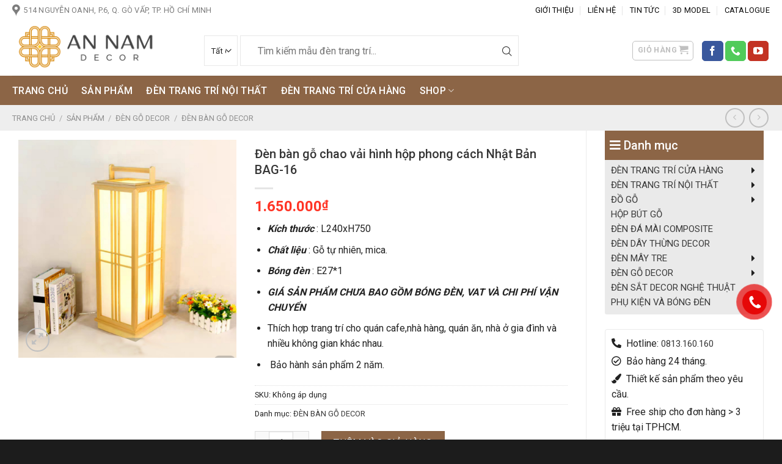

--- FILE ---
content_type: text/html; charset=UTF-8
request_url: https://annamdecor.vn/san-pham/den-ban-go-chao-vai-hinh-hop-phong-cach-nhat-ban-bag-16/
body_size: 48384
content:
<!DOCTYPE html>
<!--[if IE 9 ]> <html lang="vi" prefix="og: https://ogp.me/ns#" class="ie9 loading-site no-js"> <![endif]-->
<!--[if IE 8 ]> <html lang="vi" prefix="og: https://ogp.me/ns#" class="ie8 loading-site no-js"> <![endif]-->
<!--[if (gte IE 9)|!(IE)]><!--><html lang="vi" prefix="og: https://ogp.me/ns#" class="loading-site no-js"> <!--<![endif]-->
<head><meta charset="UTF-8" /><script>if(navigator.userAgent.match(/MSIE|Internet Explorer/i)||navigator.userAgent.match(/Trident\/7\..*?rv:11/i)){var href=document.location.href;if(!href.match(/[?&]nowprocket/)){if(href.indexOf("?")==-1){if(href.indexOf("#")==-1){document.location.href=href+"?nowprocket=1"}else{document.location.href=href.replace("#","?nowprocket=1#")}}else{if(href.indexOf("#")==-1){document.location.href=href+"&nowprocket=1"}else{document.location.href=href.replace("#","&nowprocket=1#")}}}}</script><script>class RocketLazyLoadScripts{constructor(){this.triggerEvents=["keydown","mousedown","mousemove","touchmove","touchstart","touchend","wheel"],this.userEventHandler=this._triggerListener.bind(this),this.touchStartHandler=this._onTouchStart.bind(this),this.touchMoveHandler=this._onTouchMove.bind(this),this.touchEndHandler=this._onTouchEnd.bind(this),this.clickHandler=this._onClick.bind(this),this.interceptedClicks=[],window.addEventListener("pageshow",(e=>{this.persisted=e.persisted})),window.addEventListener("DOMContentLoaded",(()=>{this._preconnect3rdParties()})),this.delayedScripts={normal:[],async:[],defer:[]},this.allJQueries=[]}_addUserInteractionListener(e){document.hidden?e._triggerListener():(this.triggerEvents.forEach((t=>window.addEventListener(t,e.userEventHandler,{passive:!0}))),window.addEventListener("touchstart",e.touchStartHandler,{passive:!0}),window.addEventListener("mousedown",e.touchStartHandler),document.addEventListener("visibilitychange",e.userEventHandler))}_removeUserInteractionListener(){this.triggerEvents.forEach((e=>window.removeEventListener(e,this.userEventHandler,{passive:!0}))),document.removeEventListener("visibilitychange",this.userEventHandler)}_onTouchStart(e){"HTML"!==e.target.tagName&&(window.addEventListener("touchend",this.touchEndHandler),window.addEventListener("mouseup",this.touchEndHandler),window.addEventListener("touchmove",this.touchMoveHandler,{passive:!0}),window.addEventListener("mousemove",this.touchMoveHandler),e.target.addEventListener("click",this.clickHandler),this._renameDOMAttribute(e.target,"onclick","rocket-onclick"))}_onTouchMove(e){window.removeEventListener("touchend",this.touchEndHandler),window.removeEventListener("mouseup",this.touchEndHandler),window.removeEventListener("touchmove",this.touchMoveHandler,{passive:!0}),window.removeEventListener("mousemove",this.touchMoveHandler),e.target.removeEventListener("click",this.clickHandler),this._renameDOMAttribute(e.target,"rocket-onclick","onclick")}_onTouchEnd(e){window.removeEventListener("touchend",this.touchEndHandler),window.removeEventListener("mouseup",this.touchEndHandler),window.removeEventListener("touchmove",this.touchMoveHandler,{passive:!0}),window.removeEventListener("mousemove",this.touchMoveHandler)}_onClick(e){e.target.removeEventListener("click",this.clickHandler),this._renameDOMAttribute(e.target,"rocket-onclick","onclick"),this.interceptedClicks.push(e),e.preventDefault(),e.stopPropagation(),e.stopImmediatePropagation()}_replayClicks(){window.removeEventListener("touchstart",this.touchStartHandler,{passive:!0}),window.removeEventListener("mousedown",this.touchStartHandler),this.interceptedClicks.forEach((e=>{e.target.dispatchEvent(new MouseEvent("click",{view:e.view,bubbles:!0,cancelable:!0}))}))}_renameDOMAttribute(e,t,n){e.hasAttribute&&e.hasAttribute(t)&&(event.target.setAttribute(n,event.target.getAttribute(t)),event.target.removeAttribute(t))}_triggerListener(){this._removeUserInteractionListener(this),"loading"===document.readyState?document.addEventListener("DOMContentLoaded",this._loadEverythingNow.bind(this)):this._loadEverythingNow()}_preconnect3rdParties(){let e=[];document.querySelectorAll("script[type=rocketlazyloadscript]").forEach((t=>{if(t.hasAttribute("src")){const n=new URL(t.src).origin;n!==location.origin&&e.push({src:n,crossOrigin:t.crossOrigin||"module"===t.getAttribute("data-rocket-type")})}})),e=[...new Map(e.map((e=>[JSON.stringify(e),e]))).values()],this._batchInjectResourceHints(e,"preconnect")}async _loadEverythingNow(){this.lastBreath=Date.now(),this._delayEventListeners(),this._delayJQueryReady(this),this._handleDocumentWrite(),this._registerAllDelayedScripts(),this._preloadAllScripts(),await this._loadScriptsFromList(this.delayedScripts.normal),await this._loadScriptsFromList(this.delayedScripts.defer),await this._loadScriptsFromList(this.delayedScripts.async);try{await this._triggerDOMContentLoaded(),await this._triggerWindowLoad()}catch(e){}window.dispatchEvent(new Event("rocket-allScriptsLoaded")),this._replayClicks()}_registerAllDelayedScripts(){document.querySelectorAll("script[type=rocketlazyloadscript]").forEach((e=>{e.hasAttribute("src")?e.hasAttribute("async")&&!1!==e.async?this.delayedScripts.async.push(e):e.hasAttribute("defer")&&!1!==e.defer||"module"===e.getAttribute("data-rocket-type")?this.delayedScripts.defer.push(e):this.delayedScripts.normal.push(e):this.delayedScripts.normal.push(e)}))}async _transformScript(e){return await this._littleBreath(),new Promise((t=>{const n=document.createElement("script");[...e.attributes].forEach((e=>{let t=e.nodeName;"type"!==t&&("data-rocket-type"===t&&(t="type"),n.setAttribute(t,e.nodeValue))})),e.hasAttribute("src")?(n.addEventListener("load",t),n.addEventListener("error",t)):(n.text=e.text,t());try{e.parentNode.replaceChild(n,e)}catch(e){t()}}))}async _loadScriptsFromList(e){const t=e.shift();return t?(await this._transformScript(t),this._loadScriptsFromList(e)):Promise.resolve()}_preloadAllScripts(){this._batchInjectResourceHints([...this.delayedScripts.normal,...this.delayedScripts.defer,...this.delayedScripts.async],"preload")}_batchInjectResourceHints(e,t){var n=document.createDocumentFragment();e.forEach((e=>{if(e.src){const i=document.createElement("link");i.href=e.src,i.rel=t,"preconnect"!==t&&(i.as="script"),e.getAttribute&&"module"===e.getAttribute("data-rocket-type")&&(i.crossOrigin=!0),e.crossOrigin&&(i.crossOrigin=e.crossOrigin),n.appendChild(i)}})),document.head.appendChild(n)}_delayEventListeners(){let e={};function t(t,n){!function(t){function n(n){return e[t].eventsToRewrite.indexOf(n)>=0?"rocket-"+n:n}e[t]||(e[t]={originalFunctions:{add:t.addEventListener,remove:t.removeEventListener},eventsToRewrite:[]},t.addEventListener=function(){arguments[0]=n(arguments[0]),e[t].originalFunctions.add.apply(t,arguments)},t.removeEventListener=function(){arguments[0]=n(arguments[0]),e[t].originalFunctions.remove.apply(t,arguments)})}(t),e[t].eventsToRewrite.push(n)}function n(e,t){let n=e[t];Object.defineProperty(e,t,{get:()=>n||function(){},set(i){e["rocket"+t]=n=i}})}t(document,"DOMContentLoaded"),t(window,"DOMContentLoaded"),t(window,"load"),t(window,"pageshow"),t(document,"readystatechange"),n(document,"onreadystatechange"),n(window,"onload"),n(window,"onpageshow")}_delayJQueryReady(e){let t=window.jQuery;Object.defineProperty(window,"jQuery",{get:()=>t,set(n){if(n&&n.fn&&!e.allJQueries.includes(n)){n.fn.ready=n.fn.init.prototype.ready=function(t){e.domReadyFired?t.bind(document)(n):document.addEventListener("rocket-DOMContentLoaded",(()=>t.bind(document)(n)))};const t=n.fn.on;n.fn.on=n.fn.init.prototype.on=function(){if(this[0]===window){function e(e){return e.split(" ").map((e=>"load"===e||0===e.indexOf("load.")?"rocket-jquery-load":e)).join(" ")}"string"==typeof arguments[0]||arguments[0]instanceof String?arguments[0]=e(arguments[0]):"object"==typeof arguments[0]&&Object.keys(arguments[0]).forEach((t=>{delete Object.assign(arguments[0],{[e(t)]:arguments[0][t]})[t]}))}return t.apply(this,arguments),this},e.allJQueries.push(n)}t=n}})}async _triggerDOMContentLoaded(){this.domReadyFired=!0,await this._littleBreath(),document.dispatchEvent(new Event("rocket-DOMContentLoaded")),await this._littleBreath(),window.dispatchEvent(new Event("rocket-DOMContentLoaded")),await this._littleBreath(),document.dispatchEvent(new Event("rocket-readystatechange")),await this._littleBreath(),document.rocketonreadystatechange&&document.rocketonreadystatechange()}async _triggerWindowLoad(){await this._littleBreath(),window.dispatchEvent(new Event("rocket-load")),await this._littleBreath(),window.rocketonload&&window.rocketonload(),await this._littleBreath(),this.allJQueries.forEach((e=>e(window).trigger("rocket-jquery-load"))),await this._littleBreath();const e=new Event("rocket-pageshow");e.persisted=this.persisted,window.dispatchEvent(e),await this._littleBreath(),window.rocketonpageshow&&window.rocketonpageshow({persisted:this.persisted})}_handleDocumentWrite(){const e=new Map;document.write=document.writeln=function(t){const n=document.currentScript,i=document.createRange(),r=n.parentElement;let o=e.get(n);void 0===o&&(o=n.nextSibling,e.set(n,o));const s=document.createDocumentFragment();i.setStart(s,0),s.appendChild(i.createContextualFragment(t)),r.insertBefore(s,o)}}async _littleBreath(){Date.now()-this.lastBreath>45&&(await this._requestAnimFrame(),this.lastBreath=Date.now())}async _requestAnimFrame(){return document.hidden?new Promise((e=>setTimeout(e))):new Promise((e=>requestAnimationFrame(e)))}static run(){const e=new RocketLazyLoadScripts;e._addUserInteractionListener(e)}}RocketLazyLoadScripts.run();</script>
    
    <link rel="profile" href="http://gmpg.org/xfn/11" />
    <link rel="pingback" href="https://annamdecor.vn/xmlrpc.php" />
    <link data-minify="1" rel="preload" href="https://annamdecor.vn/wp-content/cache/min/1/wp-content/themes/annamdecor-vn/assets/fonts/css/all.min.css?ver=1692190328" data-rocket-async="style" as="style" onload="this.onload=null;this.rel='stylesheet'" onerror="this.removeAttribute('data-rocket-async')" >
    <link data-minify="1" rel="preload" href="https://annamdecor.vn/wp-content/cache/min/1/wp-content/themes/annamdecor-vn/assets/fonts/icofont.min.css?ver=1692190328" data-rocket-async="style" as="style" onload="this.onload=null;this.rel='stylesheet'" onerror="this.removeAttribute('data-rocket-async')" >
    <script type="rocketlazyloadscript">(function(html){html.className = html.className.replace(/\bno-js\b/,'js')})(document.documentElement);</script>
	<style>img:is([sizes="auto" i], [sizes^="auto," i]) { contain-intrinsic-size: 3000px 1500px }</style>
	<meta name="viewport" content="width=device-width, initial-scale=1, maximum-scale=1" />
<!-- Tối ưu hóa công cụ tìm kiếm bởi Rank Math - https://rankmath.com/ -->
<title>Đèn bàn gỗ chao vải hình hộp phong cách Nhật Bản BAG-16 - Đèn trang trí An Nam Decor</title><link rel="preload" as="style" href="https://fonts.googleapis.com/css?family=Roboto%3Aregular%2C700%2Cregular%2C500%7CDancing%20Script%3Aregular%2C400&#038;display=swap" /><link rel="stylesheet" href="https://fonts.googleapis.com/css?family=Roboto%3Aregular%2C700%2Cregular%2C500%7CDancing%20Script%3Aregular%2C400&#038;display=swap" media="print" onload="this.media='all'" /><noscript><link rel="stylesheet" href="https://fonts.googleapis.com/css?family=Roboto%3Aregular%2C700%2Cregular%2C500%7CDancing%20Script%3Aregular%2C400&#038;display=swap" /></noscript><style id="rocket-critical-css">.fa,.far,.fas{-moz-osx-font-smoothing:grayscale;-webkit-font-smoothing:antialiased;display:inline-block;font-style:normal;font-variant:normal;text-rendering:auto;line-height:1}.fa-bars:before{content:"\f0c9"}.fa-check-circle:before{content:"\f058"}.fa-gift:before{content:"\f06b"}.fa-paint-brush:before{content:"\f1fc"}.fa-phone-alt:before{content:"\f879"}.fa-truck-moving:before{content:"\f4df"}@font-face{font-family:"Font Awesome 5 Free";font-style:normal;font-weight:400;font-display:swap;src:url(https://annamdecor.vn/wp-content/themes/annamdecor-vn/assets/fonts/webfonts/fa-regular-400.eot);src:url(https://annamdecor.vn/wp-content/themes/annamdecor-vn/assets/fonts/webfonts/fa-regular-400.eot?#iefix) format("embedded-opentype"),url(https://annamdecor.vn/wp-content/themes/annamdecor-vn/assets/fonts/webfonts/fa-regular-400.woff2) format("woff2"),url(https://annamdecor.vn/wp-content/themes/annamdecor-vn/assets/fonts/webfonts/fa-regular-400.woff) format("woff"),url(https://annamdecor.vn/wp-content/themes/annamdecor-vn/assets/fonts/webfonts/fa-regular-400.ttf) format("truetype"),url(https://annamdecor.vn/wp-content/themes/annamdecor-vn/assets/fonts/webfonts/fa-regular-400.svg#fontawesome) format("svg")}.far{font-weight:400}@font-face{font-family:"Font Awesome 5 Free";font-style:normal;font-weight:900;font-display:swap;src:url(https://annamdecor.vn/wp-content/themes/annamdecor-vn/assets/fonts/webfonts/fa-solid-900.eot);src:url(https://annamdecor.vn/wp-content/themes/annamdecor-vn/assets/fonts/webfonts/fa-solid-900.eot?#iefix) format("embedded-opentype"),url(https://annamdecor.vn/wp-content/themes/annamdecor-vn/assets/fonts/webfonts/fa-solid-900.woff2) format("woff2"),url(https://annamdecor.vn/wp-content/themes/annamdecor-vn/assets/fonts/webfonts/fa-solid-900.woff) format("woff"),url(https://annamdecor.vn/wp-content/themes/annamdecor-vn/assets/fonts/webfonts/fa-solid-900.ttf) format("truetype"),url(https://annamdecor.vn/wp-content/themes/annamdecor-vn/assets/fonts/webfonts/fa-solid-900.svg#fontawesome) format("svg")}.fa,.far,.fas{font-family:"Font Awesome 5 Free"}.fa,.fas{font-weight:900}@font-face{font-display:swap;font-family:IcoFont;font-weight:400;font-style:Regular;src:url(https://annamdecor.vn/wp-content/themes/annamdecor-vn/assets/fonts/fonts/icofont.woff2) format("woff2"),url(https://annamdecor.vn/wp-content/themes/annamdecor-vn/assets/fonts/fonts/icofont.woff) format("woff")}@keyframes spin{from{transform:rotate(0deg)}to{transform:rotate(360deg)}}button.pswp__button{box-shadow:none!important;background-image:url(https://annamdecor.vn/wp-content/plugins/woocommerce/assets/css/photoswipe/default-skin/default-skin.png)!important}button.pswp__button,button.pswp__button--arrow--left::before,button.pswp__button--arrow--right::before{background-color:transparent!important}button.pswp__button--arrow--left,button.pswp__button--arrow--right{background-image:none!important}.pswp{display:none;position:absolute;width:100%;height:100%;left:0;top:0;overflow:hidden;-ms-touch-action:none;touch-action:none;z-index:1500;-webkit-text-size-adjust:100%;-webkit-backface-visibility:hidden;outline:0}.pswp *{-webkit-box-sizing:border-box;box-sizing:border-box}.pswp__bg{position:absolute;left:0;top:0;width:100%;height:100%;background:#000;opacity:0;-webkit-transform:translateZ(0);transform:translateZ(0);-webkit-backface-visibility:hidden;will-change:opacity}.pswp__scroll-wrap{position:absolute;left:0;top:0;width:100%;height:100%;overflow:hidden}.pswp__container{-ms-touch-action:none;touch-action:none;position:absolute;left:0;right:0;top:0;bottom:0}.pswp__container{-webkit-touch-callout:none}.pswp__bg{will-change:opacity}.pswp__container{-webkit-backface-visibility:hidden}.pswp__item{position:absolute;left:0;right:0;top:0;bottom:0;overflow:hidden}.pswp__button{width:44px;height:44px;position:relative;background:0 0;overflow:visible;-webkit-appearance:none;display:block;border:0;padding:0;margin:0;float:right;opacity:.75;-webkit-box-shadow:none;box-shadow:none}.pswp__button::-moz-focus-inner{padding:0;border:0}.pswp__button,.pswp__button--arrow--left:before,.pswp__button--arrow--right:before{background:url(https://annamdecor.vn/wp-content/plugins/woocommerce/assets/css/photoswipe/default-skin/default-skin.png) 0 0 no-repeat;background-size:264px 88px;width:44px;height:44px}.pswp__button--close{background-position:0 -44px}.pswp__button--zoom{display:none;background-position:-88px 0}.pswp__button--arrow--left,.pswp__button--arrow--right{background:0 0;top:50%;margin-top:-50px;width:70px;height:100px;position:absolute}.pswp__button--arrow--left{left:0}.pswp__button--arrow--right{right:0}.pswp__button--arrow--left:before,.pswp__button--arrow--right:before{content:'';top:35px;background-color:rgba(0,0,0,.3);height:30px;width:32px;position:absolute}.pswp__button--arrow--left:before{left:6px;background-position:-138px -44px}.pswp__button--arrow--right:before{right:6px;background-position:-94px -44px}.pswp__share-modal{display:block;background:rgba(0,0,0,.5);width:100%;height:100%;top:0;left:0;padding:10px;position:absolute;z-index:1600;opacity:0;-webkit-backface-visibility:hidden;will-change:opacity}.pswp__share-modal--hidden{display:none}.pswp__share-tooltip{z-index:1620;position:absolute;background:#fff;top:56px;border-radius:2px;display:block;width:auto;right:44px;-webkit-box-shadow:0 2px 5px rgba(0,0,0,.25);box-shadow:0 2px 5px rgba(0,0,0,.25);-webkit-transform:translateY(6px);-ms-transform:translateY(6px);transform:translateY(6px);-webkit-backface-visibility:hidden;will-change:transform}.pswp__counter{position:absolute;left:0;top:0;height:44px;font-size:13px;line-height:44px;color:#fff;opacity:.75;padding:0 10px}.pswp__caption{position:absolute;left:0;bottom:0;width:100%;min-height:44px}.pswp__caption__center{text-align:left;max-width:420px;margin:0 auto;font-size:13px;padding:10px;line-height:20px;color:#ccc}.pswp__preloader{width:44px;height:44px;position:absolute;top:0;left:50%;margin-left:-22px;opacity:0;will-change:opacity;direction:ltr}@media screen and (max-width:1024px){.pswp__preloader{position:relative;left:auto;top:auto;margin:0;float:right}}.pswp__ui{-webkit-font-smoothing:auto;visibility:visible;opacity:1;z-index:1550}.pswp__top-bar{position:absolute;left:0;top:0;height:44px;width:100%}.pswp__caption,.pswp__top-bar{-webkit-backface-visibility:hidden;will-change:opacity}.pswp__caption,.pswp__top-bar{background-color:rgba(0,0,0,.5)}.pswp__ui--hidden .pswp__button--arrow--left,.pswp__ui--hidden .pswp__button--arrow--right,.pswp__ui--hidden .pswp__caption,.pswp__ui--hidden .pswp__top-bar{opacity:.001}html{font-family:sans-serif;-ms-text-size-adjust:100%;-webkit-text-size-adjust:100%}body{margin:0}aside,figure,header,main,nav{display:block}a{background-color:transparent}img{border-style:none}svg:not(:root){overflow:hidden}button,input,select{font:inherit}button,input,select{overflow:visible}button,select{text-transform:none}button,html [type=button],[type=submit]{-webkit-appearance:button}button::-moz-focus-inner,input::-moz-focus-inner{border:0;padding:0}button:-moz-focusring,input:-moz-focusring{outline:1px dotted ButtonText}[type=checkbox]{-webkit-box-sizing:border-box;box-sizing:border-box;padding:0}[type=number]::-webkit-inner-spin-button,[type=number]::-webkit-outer-spin-button{height:auto}[type=search]{-webkit-appearance:textfield}[type=search]::-webkit-search-cancel-button,[type=search]::-webkit-search-decoration{-webkit-appearance:none}*,*:before,*:after{-webkit-box-sizing:border-box;box-sizing:border-box}html{-webkit-box-sizing:border-box;box-sizing:border-box;background-attachment:fixed}body{color:#777;scroll-behavior:smooth;-webkit-font-smoothing:antialiased;-moz-osx-font-smoothing:grayscale}img{max-width:100%;height:auto;display:inline-block;vertical-align:middle}figure{margin:0}a,button,input{-ms-touch-action:manipulation;touch-action:manipulation}ins{text-decoration:none}.col{position:relative;margin:0;padding:0 15px 30px;width:100%}.col-fit{-webkit-box-flex:1;-ms-flex:1;flex:1}@media screen and (max-width:849px){.col{padding-bottom:30px}}@media screen and (min-width:850px){.row-divided>.col+.col:not(.large-12){border-left:1px solid #ececec}.row-divided.row-reverse>.col+.col:not(.large-12){border-left:0;border-right:1px solid #ececec}}@media screen and (min-width:850px){.large-3{max-width:25%;-ms-flex-preferred-size:25%;flex-basis:25%}.large-5{max-width:41.6666666667%;-ms-flex-preferred-size:41.6666666667%;flex-basis:41.6666666667%}.large-9{max-width:75%;-ms-flex-preferred-size:75%;flex-basis:75%}}body,.container,.row{width:100%;margin-left:auto;margin-right:auto}.container{padding-left:15px;padding-right:15px}.container,.row{max-width:1080px}.row.row-large{max-width:1110px}.flex-row{-js-display:flex;display:-webkit-box;display:-ms-flexbox;display:flex;-webkit-box-orient:horizontal;-webkit-box-direction:normal;-ms-flex-flow:row nowrap;flex-flow:row nowrap;-webkit-box-align:center;-ms-flex-align:center;align-items:center;-webkit-box-pack:justify;-ms-flex-pack:justify;justify-content:space-between;width:100%}.header .flex-row{height:100%}.flex-col{max-height:100%}.flex-grow{-webkit-box-flex:1;-ms-flex:1;flex:1;-ms-flex-negative:1;-ms-flex-preferred-size:auto!important}.flex-center{margin:0 auto}.flex-left{margin-right:auto}.flex-right{margin-left:auto}@media (max-width:849px){.medium-flex-wrap{-webkit-box-orient:vertical;-webkit-box-direction:normal;-ms-flex-flow:column wrap;flex-flow:column wrap}.medium-flex-wrap .flex-col{padding-top:5px;padding-bottom:5px;-webkit-box-flex:0;-ms-flex-positive:0;flex-grow:0;width:100%}}@media all and (-ms-high-contrast:none){.nav>li>a>i{top:-1px}}.row{width:100%;-js-display:flex;display:-webkit-box;display:-ms-flexbox;display:flex;-webkit-box-orient:horizontal;-webkit-box-direction:normal;-ms-flex-flow:row wrap;flex-flow:row wrap}.row .row:not(.row-collapse){padding-left:0;padding-right:0;margin-left:-15px;margin-right:-15px;width:auto}.row .container{padding-left:0;padding-right:0}.row-reverse{-webkit-box-orient:horizontal;-webkit-box-direction:reverse;-ms-flex-direction:row-reverse;flex-direction:row-reverse}@media screen and (min-width:850px){.row-large{padding-left:0;padding-right:0}.row-large>.col{padding:0 30px 30px;margin-bottom:0}}.nav-dropdown{position:absolute;min-width:260px;max-height:0;z-index:9;padding:20px 0 20px;opacity:0;margin:0;color:#777;background-color:#fff;text-align:left;display:table;left:-99999px}.nav-dropdown:after{visibility:hidden;display:block;content:"";clear:both;height:0}.nav-dropdown li{display:block;margin:0;vertical-align:top}.nav-dropdown>li>a{width:auto;display:block;padding:10px 20px;line-height:1.3}.nav-dropdown>li:last-child:not(.nav-dropdown-col)>a{border-bottom:0!important}.nav-dropdown.dropdown-uppercase>li>a{text-transform:uppercase;font-size:.85em}.nav-dropdown-has-arrow li.has-dropdown:after,.nav-dropdown-has-arrow li.has-dropdown:before{bottom:-2px;z-index:10;opacity:0;left:50%;border:solid transparent;content:"";height:0;width:0;position:absolute}.nav-dropdown-has-arrow li.has-dropdown:after{border-color:rgba(221,221,221,0);border-bottom-color:#fff;border-width:8px;margin-left:-8px}.nav-dropdown-has-arrow li.has-dropdown:before{z-index:-999;border-width:11px;margin-left:-11px}.nav-dropdown-has-arrow li.has-dropdown.menu-item-design-container-width:after,.nav-dropdown-has-arrow li.has-dropdown.menu-item-design-container-width:before{display:none}.nav-dropdown-has-shadow .nav-dropdown{-webkit-box-shadow:1px 1px 15px rgba(0,0,0,.15);box-shadow:1px 1px 15px rgba(0,0,0,.15)}.nav-dropdown-has-arrow.nav-dropdown-has-border li.has-dropdown:before{border-bottom-color:#ddd}.nav-dropdown-has-border .nav-dropdown{border:2px solid #ddd}.nav p{margin:0;padding-bottom:0}.nav,.nav ul:not(.nav-dropdown){margin:0;padding:0}.nav{width:100%;position:relative;display:inline-block;display:-webkit-box;display:-ms-flexbox;display:flex;-webkit-box-orient:horizontal;-webkit-box-direction:normal;-ms-flex-flow:row wrap;flex-flow:row wrap;-webkit-box-align:center;-ms-flex-align:center;align-items:center}.nav>li{display:inline-block;list-style:none;margin:0;padding:0;position:relative;margin:0 7px}.nav>li>a{padding:10px 0;display:inline-block;display:-webkit-inline-box;display:-ms-inline-flexbox;display:inline-flex;-ms-flex-wrap:wrap;flex-wrap:wrap;-webkit-box-align:center;-ms-flex-align:center;align-items:center}.nav-small .nav>li>a,.nav.nav-small>li>a{vertical-align:top;padding-top:5px;padding-bottom:5px;font-weight:normal}.nav-center{-webkit-box-pack:center;-ms-flex-pack:center;justify-content:center}.nav-left{-webkit-box-pack:start;-ms-flex-pack:start;justify-content:flex-start}.nav-right{-webkit-box-pack:end;-ms-flex-pack:end;justify-content:flex-end}@media (max-width:849px){.medium-nav-center{-webkit-box-pack:center;-ms-flex-pack:center;justify-content:center}}.nav>li>a,.nav-dropdown>li>a{color:rgba(102,102,102,.85)}.nav-dropdown>li>a{display:block}.nav>li.active>a{color:rgba(17,17,17,.85)}.nav li:first-child{margin-left:0!important}.nav li:last-child{margin-right:0!important}.nav-uppercase>li>a{letter-spacing:.02em;text-transform:uppercase;font-weight:bolder}@media (min-width:850px){.nav-divided>li{margin:0 .7em}.nav-divided>li+li>a:after{content:"";position:absolute;top:50%;width:1px;border-left:1px solid rgba(0,0,0,.1);height:15px;margin-top:-7px;left:-1em}}li.html form,li.html select,li.html input{margin:0}.nav-line-grow>li>a:before{content:" ";position:absolute;top:0;left:50%;-webkit-transform:translateX(-50%);-ms-transform:translateX(-50%);transform:translateX(-50%);width:100%;background-color:#446084;opacity:0;height:3px}.nav-line-grow>li.active>a:before{opacity:1}.nav-line-grow>li>a:before{width:0%}.nav-line-grow>li.active>a:before{width:100%}.tabbed-content{display:-webkit-box;display:-ms-flexbox;display:flex;-webkit-box-orient:horizontal;-webkit-box-direction:normal;-ms-flex-flow:row wrap;flex-flow:row wrap}.tabbed-content .nav{width:100%}@media (max-width:549px){.small-nav-collapse>li{width:100%;margin:0!important}.small-nav-collapse>li a{width:100%;display:block}}.nav.nav-vertical{-webkit-box-orient:vertical;-webkit-box-direction:normal;-ms-flex-flow:column;flex-flow:column}.nav.nav-vertical li{list-style:none;margin:0;width:100%}.nav-vertical li li{font-size:1em;padding-left:.5em}.nav-vertical>li{display:-webkit-box;display:-ms-flexbox;display:flex;-webkit-box-orient:horizontal;-webkit-box-direction:normal;-ms-flex-flow:row wrap;flex-flow:row wrap;-webkit-box-align:center;-ms-flex-align:center;align-items:center}.nav-vertical>li ul{width:100%}.nav-vertical>li>ul>li a,.nav-vertical>li>a{display:-webkit-box;display:-ms-flexbox;display:flex;-webkit-box-align:center;-ms-flex-align:center;align-items:center;width:auto;-webkit-box-flex:1;-ms-flex-positive:1;flex-grow:1}.nav-vertical>li>ul li a{color:#666}.nav-vertical>li>ul{margin:0 0 2em;padding-left:1em}.nav .children{position:fixed;opacity:0;left:-99999px;-webkit-transform:translateX(-10px);-ms-transform:translateX(-10px);transform:translateX(-10px)}.nav-sidebar.nav-vertical>li+li{border-top:1px solid #ececec}.nav-vertical>li+li{border-top:1px solid #ececec}.badge-container{margin:30px 0 0 0}.badge{display:table;z-index:20;height:2.8em;width:2.8em;-webkit-backface-visibility:hidden;backface-visibility:hidden}.badge-inner{display:table-cell;vertical-align:middle;text-align:center;width:100%;height:100%;background-color:#446084;line-height:.85;color:#fff;font-weight:bolder;padding:2px;white-space:nowrap}.badge-circle{margin-left:-0.4em}.badge-circle .badge-inner{border-radius:999px}.button,button,input[type=button]{position:relative;display:inline-block;background-color:transparent;text-transform:uppercase;font-size:.97em;letter-spacing:.03em;font-weight:bolder;text-align:center;color:currentColor;text-decoration:none;border:1px solid transparent;vertical-align:middle;border-radius:0;margin-top:0;margin-right:1em;text-shadow:none;line-height:2.4em;min-height:2.5em;padding:0 1.2em;max-width:100%;text-rendering:optimizeLegibility;-webkit-box-sizing:border-box;box-sizing:border-box}.button span{display:inline-block;line-height:1.6}.button.is-outline{line-height:2.19em}.button,input[type=button].button{color:#fff;background-color:#446084;background-color:var(--primary-color);border-color:rgba(0,0,0,.05)}.button.is-outline{border:2px solid currentColor;background-color:transparent}.is-form,input[type=button].is-form{overflow:hidden;position:relative;background-color:#f9f9f9;text-shadow:1px 1px 1px #fff;color:#666;border:1px solid #ddd;text-transform:none;font-weight:normal}.is-outline{color:silver}.primary{background-color:#446084}.secondary,.button.alt{background-color:#d26e4b}.header-button{display:inline-block}.header-button .button{margin:0}.flex-col button,.flex-col .button,.flex-col input{margin-bottom:0}.is-divider{height:3px;display:block;background-color:rgba(0,0,0,.1);margin:1em 0 1em;width:100%;max-width:30px}form{margin-bottom:0}input[type=search],input[type=number],input[type=text],input[type=password],select{-webkit-box-sizing:border-box;box-sizing:border-box;border:1px solid #ddd;padding:0 .75em;height:2.507em;font-size:.97em;border-radius:0;max-width:100%;width:100%;vertical-align:middle;background-color:#fff;color:#333;-webkit-box-shadow:inset 0 1px 2px rgba(0,0,0,.1);box-shadow:inset 0 1px 2px rgba(0,0,0,.1)}input[type=search],input[type=number],input[type=text]{-webkit-appearance:none;-moz-appearance:none;appearance:none}label{font-weight:bold;display:block;font-size:.9em;margin-bottom:.4em}input[type=checkbox]{display:inline;margin-right:10px;font-size:16px}select{-webkit-box-shadow:inset 0 -1.4em 1em 0 rgba(0,0,0,.02);box-shadow:inset 0 -1.4em 1em 0 rgba(0,0,0,.02);background-color:#fff;-webkit-appearance:none;-moz-appearance:none;background-image:url("data:image/svg+xml;charset=utf8, %3Csvg xmlns='http://www.w3.org/2000/svg' width='24' height='24' viewBox='0 0 24 24' fill='none' stroke='%23333' stroke-width='2' stroke-linecap='round' stroke-linejoin='round' class='feather feather-chevron-down'%3E%3Cpolyline points='6 9 12 15 18 9'%3E%3C/polyline%3E%3C/svg%3E");background-position:right .45em top 50%;background-repeat:no-repeat;padding-right:1.4em;background-size:auto 16px;border-radius:0;display:block}select.resize-select{width:55px}@media screen and (-ms-high-contrast:active),(-ms-high-contrast:none){select::-ms-expand{display:none}}.form-flat input:not([type=submit]),.form-flat select{background-color:rgba(0,0,0,.03);-webkit-box-shadow:none;box-shadow:none;border-color:rgba(0,0,0,.09);color:currentColor!important;border-radius:99px}.form-flat button,.form-flat input{border-radius:99px}.form-flat .flex-row .flex-col{padding-right:4px}.nav-dark .form-flat input:not([type=submit]),.nav-dark .form-flat select{background-color:rgba(255,255,255,.2)!important;border-color:rgba(255,255,255,.09);color:#fff}.nav-dark .form-flat select{background-image:url("data:image/svg+xml;charset=utf8, %3Csvg xmlns='http://www.w3.org/2000/svg' width='24' height='24' viewBox='0 0 24 24' fill='none' stroke='%23fff' stroke-width='2' stroke-linecap='round' stroke-linejoin='round' class='feather feather-chevron-down'%3E%3Cpolyline points='6 9 12 15 18 9'%3E%3C/polyline%3E%3C/svg%3E")}.nav-dark .form-flat input::-webkit-input-placeholder{color:#fff}.form-flat .button.icon{color:currentColor!important;border-color:transparent!important;background-color:transparent!important;-webkit-box-shadow:none;box-shadow:none}i[class^=icon-]{font-family:"fl-icons"!important;font-display:block;speak:none!important;margin:0;padding:0;display:inline-block;font-style:normal!important;font-weight:normal!important;font-variant:normal!important;text-transform:none!important;position:relative;line-height:1.2}button i,.button i{vertical-align:middle;top:-1.5px}.button.icon{margin-left:.12em;margin-right:.12em;min-width:2.5em;padding-left:.6em;padding-right:.6em;display:inline-block}.button.icon i{font-size:1.2em}.button.icon.is-small{border-width:1px}.button.icon.is-small i{top:-1px}.button.icon.circle{padding-left:0;padding-right:0}.button.icon.circle>i{margin:0 8px}.button.icon.circle>i:only-child{margin:0}.nav>li>a>i{vertical-align:middle;font-size:20px}.nav>li>a>i+span{margin-left:5px}.has-dropdown .icon-angle-down{font-size:16px;margin-left:.2em;opacity:.6}[data-icon-label]{position:relative}[data-icon-label="0"]:after{display:none}[data-icon-label]:after{content:attr(data-icon-label);position:absolute;font-style:normal;font-family:Arial,Sans-serif!important;top:-10px;right:-10px;font-weight:bolder;background-color:#d26e4b;-webkit-box-shadow:1px 1px 3px 0px rgba(0,0,0,.3);box-shadow:1px 1px 3px 0px rgba(0,0,0,.3);font-size:11px;padding-left:2px;padding-right:2px;opacity:.9;line-height:17px;letter-spacing:-0.5px;height:17px;min-width:17px;border-radius:99px;color:#fff;text-align:center;z-index:1}.button [data-icon-label]:after{top:-12px;right:-12px}img{opacity:1}.image-tools{padding:10px;position:absolute}.image-tools a:last-child{margin-bottom:0}.image-tools a.button{display:block}.image-tools.bottom.left{padding-top:0;padding-right:0}.image-tools.top.right{padding-bottom:0;padding-left:0}@media only screen and (max-device-width:1024px){.image-tools{opacity:1!important;padding:5px}}.lightbox-content{background-color:#fff;max-width:875px;margin:0 auto;-webkit-box-shadow:3px 3px 20px 0 rgba(0,0,0,.15);box-shadow:3px 3px 20px 0 rgba(0,0,0,.15);position:relative}.lightbox-content .lightbox-inner{padding:30px 20px}.pswp__bg{background-color:rgba(0,0,0,.6)}@media (min-width:549px){.pswp__top-bar{background-color:transparent!important}}.pswp__item{opacity:0}.pswp__caption__center{text-align:center}.mfp-hide{display:none!important}.loading-spin{position:relative}.loading-spin{content:"";margin:0px auto;font-size:10px;text-indent:-9999em;border-top:3px solid rgba(0,0,0,.1)!important;border-right:3px solid rgba(0,0,0,.1)!important;border-bottom:3px solid rgba(0,0,0,.1)!important;opacity:.8;border-left:3px solid #446084;-webkit-animation:spin .6s infinite linear;animation:spin .6s infinite linear;border-radius:50%;width:30px;height:30px}.loading-spin{border-radius:50%;width:30px;height:30px}@-webkit-keyframes spin{0%{-webkit-transform:rotate(0deg);transform:rotate(0deg)}100%{-webkit-transform:rotate(360deg);transform:rotate(360deg)}}@keyframes spin{0%{-webkit-transform:rotate(0deg);transform:rotate(0deg)}100%{-webkit-transform:rotate(360deg);transform:rotate(360deg)}}.slider{position:relative;scrollbar-width:none}.slider:not(.flickity-enabled){white-space:nowrap;overflow-y:hidden;overflow-x:scroll;width:auto;-ms-overflow-style:-ms-autohiding-scrollbar}.slider::-webkit-scrollbar{width:0px!important;height:0px!important}.slider:not(.flickity-enabled)>*{display:inline-block!important;white-space:normal!important;vertical-align:top}.slider>div:not(.col){width:100%}label{color:#222}a{color:#334862;text-decoration:none}a.plain{color:currentColor}ul{list-style:disc}ul{margin-top:0;padding:0}ul ul{margin:1.5em 0 1.5em 3em}li{margin-bottom:.6em}.entry-summary ul li{margin-left:1.3em}.button,button,input,select{margin-bottom:1em}form,figure,p,ul{margin-bottom:1.3em}form p{margin-bottom:.5em}body{line-height:1.6}h1,h3,h4{color:#555;width:100%;margin-top:0;margin-bottom:.5em;text-rendering:optimizeSpeed}h1{font-size:1.7em;line-height:1.3}h3{font-size:1.25em}h4{font-size:1.125em}@media (max-width:549px){h1{font-size:1.4em}h3{font-size:1em}}p{margin-top:0}.uppercase{line-height:1.05;letter-spacing:.05em;text-transform:uppercase}.is-normal{font-weight:normal}.uppercase{line-height:1.2;text-transform:uppercase}.is-larger{font-size:1.3em}.is-small,.is-small.button{font-size:.8em}@media (max-width:549px){.is-larger{font-size:1.2em}}.nav>li>a{font-size:.8em}.nav>li.html{font-size:.85em}.nav-size-large>li>a{font-size:1em}.nav-spacing-large>li{margin:0 11px}.container:after,.row:after{content:"";display:table;clear:both}@media (max-width:549px){.hide-for-small{display:none!important}}@media (min-width:850px){.show-for-medium{display:none!important}}@media (max-width:849px){.hide-for-medium{display:none!important}.medium-text-center{text-align:center!important;width:100%!important;float:none!important}}.full-width{width:100%!important;max-width:100%!important;padding-left:0!important;padding-right:0!important;display:block}.mb-0{margin-bottom:0!important}.ml-0{margin-left:0!important}.mb-half{margin-bottom:15px}.mb-half:last-child{margin-bottom:0}.inner-padding{padding:30px}.text-left{text-align:left}.text-center{text-align:center}.text-center>div,.text-center .is-divider{margin-left:auto;margin-right:auto}.text-left .is-divider{margin-right:auto;margin-left:0}.relative{position:relative!important}.absolute{position:absolute!important}.fixed{position:fixed!important;z-index:12}.top{top:0}.right{right:0}.left{left:0}.bottom{bottom:0}.fill{position:absolute;top:0;left:0;height:100%;right:0;bottom:0;padding:0!important;margin:0!important}.circle{border-radius:999px!important;-o-object-fit:cover;object-fit:cover}.round{border-radius:5px}.z-1{z-index:21}.z-3{z-index:23}.z-top{z-index:9995}.no-scrollbar{-ms-overflow-style:-ms-autohiding-scrollbar;scrollbar-width:none}.no-scrollbar::-webkit-scrollbar{width:0px!important;height:0px!important}.screen-reader-text{clip:rect(1px,1px,1px,1px);position:absolute!important;height:1px;width:1px;overflow:hidden}.show-on-hover{opacity:0;-webkit-filter:blur(0);filter:blur(0)}.button.tooltip{opacity:1}.nav-dark .nav>li>a{color:rgba(255,255,255,.8)}.nav-dark .nav>li.html{color:#fff}html{overflow-x:hidden}@media (max-width:849px){body{overflow-x:hidden}}#wrapper,#main{background-color:#fff;position:relative}.ux-body-overlay{display:block;position:fixed;top:0;left:0;bottom:0;right:0;height:100%;width:100%;background-color:rgba(0,0,0,.3);z-index:29;opacity:0;visibility:hidden}.header,.header-wrapper{width:100%;z-index:30;position:relative;background-size:cover;background-position:50% 0}.header-bg-color{background-color:rgba(255,255,255,.9)}.header-top,.header-bottom{display:-webkit-box;display:-ms-flexbox;display:flex;-webkit-box-align:center;-ms-flex-align:center;align-items:center;-ms-flex-wrap:no-wrap;flex-wrap:no-wrap}.header-bg-image,.header-bg-color{background-position:50% 0}.header-top{background-color:#446084;z-index:11;position:relative;min-height:20px}.header-main{z-index:10;position:relative}.header-bottom{z-index:9;position:relative;min-height:35px}.top-divider{margin-bottom:-1px;border-top:1px solid currentColor;opacity:.1}.widget{margin-bottom:1.5em}.widget ul{margin:0}.widget li{list-style:none}.breadcrumbs{color:#222;font-weight:bold;letter-spacing:0;padding:0}.breadcrumbs .divider{position:relative;top:0;opacity:.35;margin:0 .3em;font-weight:300}.breadcrumbs a{color:rgba(102,102,102,.7);font-weight:normal}.breadcrumbs a:first-of-type{margin-left:0}html{background-color:#5b5b5b}.back-to-top{margin:0;opacity:0;bottom:20px;right:20px;-webkit-transform:translateY(30%);-ms-transform:translateY(30%);transform:translateY(30%)}.logo{line-height:1;margin:0}.logo a{text-decoration:none;display:block;color:#446084;font-size:32px;text-transform:uppercase;font-weight:bolder;margin:0}.logo-left .logo{margin-left:0;margin-right:30px}@media screen and (max-width:849px){.header-inner .nav{-ms-flex-wrap:nowrap;flex-wrap:nowrap}.medium-logo-center .flex-left{-webkit-box-ordinal-group:2;-ms-flex-order:1;order:1;-webkit-box-flex:1;-ms-flex:1 1 0px;flex:1 1 0}.medium-logo-center .logo{-webkit-box-ordinal-group:3;-ms-flex-order:2;order:2;text-align:center;margin:0 15px}.medium-logo-center .flex-right{-webkit-box-flex:1;-ms-flex:1 1 0px;flex:1 1 0;-webkit-box-ordinal-group:4;-ms-flex-order:3;order:3}}.next-prev-thumbs li{position:relative;display:inline-block;margin:0 1px 0!important}.next-prev-thumbs li .button{margin-bottom:0}.next-prev-thumbs .nav-dropdown{padding:2px;width:90px;min-width:90px}.page-title{position:relative}.page-title-inner{position:relative;padding-top:20px;min-height:60px}.page-title-inner ul{margin-top:0;margin-bottom:0}.searchform-wrapper form{margin-bottom:0}.mobile-nav>.search-form{padding:5px 0;width:100%}.form-flat .search-form-categories{padding-right:5px}.searchform{position:relative}.searchform .button.icon{margin:0}.searchform .button.icon i{font-size:1.2em}.searchform-wrapper{width:100%}.searchform-wrapper.form-flat .flex-col:last-of-type{margin-left:-2.9em}.header .search-form .live-search-results{text-align:left;color:#111;top:105%;-webkit-box-shadow:0 0 10px 0 rgba(0,0,0,.1);box-shadow:0 0 10px 0 rgba(0,0,0,.1);left:0;right:0;background-color:rgba(255,255,255,.95);position:absolute}.icon-shopping-cart:before{content:""}.icon-phone:before{content:""}.icon-menu:before{content:""}.icon-angle-right:before{content:""}.icon-angle-up:before{content:""}.icon-angle-down:before{content:""}.icon-twitter:before{content:""}.icon-facebook:before{content:""}.icon-pinterest:before{content:""}.icon-search:before{content:""}.icon-expand:before{content:""}.icon-map-pin-fill:before{content:""}.icon-youtube:before{content:""}.social-icons{display:inline-block;vertical-align:middle;font-size:.85em;color:#999}.html .social-icons{font-size:1em}.html .social-icons .button{margin-bottom:0}.social-icons i{min-width:1em}.social-icons .button.icon:not(.is-outline){background-color:currentColor!important;border-color:currentColor!important}.social-icons .button.icon:not(.is-outline)>i{color:#fff!important}.button.facebook:not(.is-outline){color:#3a589d!important}.button.twitter:not(.is-outline){color:#2478ba!important}.button.phone:not(.is-outline){color:#51cb5a!important}.button.pinterest:not(.is-outline){color:#cb2320!important}.button.youtube:not(.is-outline){color:#c33223!important}.woocommerce-form-login .button{margin-bottom:0}p.form-row-wide{clear:both}.woocommerce-product-gallery figure{margin:0}.price{line-height:1}.product-info .price{font-size:1.5em;margin:.5em 0;font-weight:bolder}.price-wrapper .price{display:block}span.amount{white-space:nowrap;color:#111;font-weight:bold}del span.amount{opacity:.6;font-weight:normal;margin-right:.3em}.product-main{padding:40px 0}.page-title:not(.featured-title)+main .product-main{padding-top:15px}.product-info{padding-top:10px}.product-summary .woocommerce-Price-currencySymbol{font-size:.75em;vertical-align:top;margin-top:.05em}.product-summary .quantity{margin-bottom:1em}.product_meta{font-size:.8em;margin-bottom:1em}.product_meta>span{display:block;border-top:1px dotted #ddd;padding:5px 0}.product-gallery-slider img{width:100%}.product-footer .woocommerce-tabs{padding:30px 0;border-top:1px solid #ececec}.product-footer .woocommerce-tabs>.nav-line-grow{margin-top:-31px}.quantity{opacity:1;display:inline-block;display:-webkit-inline-box;display:-ms-inline-flexbox;display:inline-flex;margin-right:1em;white-space:nowrap;vertical-align:top}.quantity+.button{margin-right:0;font-size:1em}.quantity .button.minus{border-right:0!important;border-top-right-radius:0!important;border-bottom-right-radius:0!important}.quantity .button.plus{border-left:0!important;border-top-left-radius:0!important;border-bottom-left-radius:0!important}.quantity .minus,.quantity .plus{padding-left:.5em;padding-right:.5em}.quantity input{padding-left:0;padding-right:0;display:inline-block;vertical-align:top;margin:0}.quantity input[type=number]{max-width:2.5em;width:2.5em;text-align:center;border-radius:0!important;-webkit-appearance:textfield;-moz-appearance:textfield;appearance:textfield;font-size:1em}@media (max-width:549px){.quantity input[type=number]{width:2em}}.quantity input[type=number]::-webkit-outer-spin-button,.quantity input[type=number]::-webkit-inner-spin-button{-webkit-appearance:none;margin:0}.woocommerce-mini-cart__empty-message{text-align:center}@media only screen and (max-width:48em){.product-page-title .page-title-inner{padding-top:8px!important}.product-info{padding-bottom:0}.shipping-method-block_ul{margin-bottom:0}}#woocommerce-product-search-field-0{box-shadow:none;font-size:16px;font-weight:400;color:#707070;padding:24px 56px 24px 28px;border-radius:0;background-color:transparent}.icon-search:before{font-family:IcoFont!important;content:"\ed1b"}.widget ul a{font-size:15px}.product-page-title .page-title-inner{min-height:42px;padding-top:0}.product-page-title{background-color:#eeeeee}.product-info .product-title{font-size:20px;font-weight:500}.product-info .product-page-price span.amount{color:#ff3425}.single_add_to_cart_button{background-color:#8c6546!important;font-weight:300}.shipping-method-block_ul{list-style:none;border:1px solid #eaeaea;border-radius:4px;padding:10px}.shipping-method-block_ul li{margin-left:0!important;margin-bottom:4px!important}.shipping-method-block_ul li i{width:20px;margin-right:4px}.product-footer{background-color:#eeeeee;padding-top:30px;padding-bottom:30px}.product-footer>.container{background-color:#ffffff}.description_tab a:before{display:none}.product-footer .woocommerce-tabs{border-top:none}.product-footer .product-tabs{border-bottom:1px solid #eeeeee!important}.product-footer .woocommerce-tabs a{font-weight:500;font-size:20px}.product-footer .woocommerce-tabs{margin-bottom:30px}.back-to-top{background:#8c6546!important;border:#8c6546!important;color:#ffffff!important}.product-categories{padding-top:5px;background-color:#eaeaea;border-bottom-right-radius:3px;border-bottom-left-radius:3px;padding-bottom:8px;margin:0}.product-categories li{list-style:none;padding:0 6px 0 0;border:none;position:relative;display:flex;align-items:center;margin-bottom:0;margin-left:10px!important}.header-product-categories-block ul.product-categories>li ul{margin:0;list-style:none;box-shadow:0 0 5px 0 rgb(0 0 0 / 20%);position:absolute;background-color:#ffffff;left:-104%;width:100%;top:0;opacity:0;visibility:hidden;padding:8px 0}.product-categories li.cat-parent:after{position:absolute;right:14px;font-family:"Font Awesome 5 Free";content:"\f0da";display:inline-block;font-weight:900}.product-categories .menu-children li{position:relative;padding-left:14px;padding-top:4px;padding-bottom:4px}.product-categories .menu-children li:before{position:absolute;left:0;top:10px;font-family:"Font Awesome 5 Free";content:"\f111";font-size:7px;display:inline-block;font-weight:900}.header-product-categories-block h3{background-color:#8c6546;color:#fff;font-weight:500;padding:8px;margin-bottom:0}.badge-container{margin:10px;right:0!important;left:unset}.badge-circle{margin-left:0}.block-share-product{width:100%;border-top:1px solid #eee;padding-top:20px;display:flex;align-items:center}.block-share-product p{margin-bottom:0;margin-right:12px}.product-info .social-icons a{border-radius:0;margin-bottom:0;margin-right:8px}.price-wrapper span.amount{color:red}del span.amount{color:#555555!important}.list-contact-fixed{position:fixed;right:24px;bottom:50px;list-style:none;z-index:1000}.list-contact-fixed li{margin-bottom:8px}.list-contact-fixed li .icon-call{background-color:#fcc431}.list-contact-fixed li .icon-message{background-color:#007fff}.list-contact-fixed li a{width:40px;height:40px;border-radius:50%;display:flex;align-items:center;justify-content:center}.list-contact-fixed li .icon-zalo{background-color:#0068ff}</style>
<meta name="description" content="Kích thước : L240xH750 Chất liệu : Gỗ tự nhiên, mica. Bóng đèn : E27*1 GIÁ SẢN PHẨM CHƯA BAO GỒM BÓNG ĐÈN, VAT VÀ CHI PHÍ VẬN CHUYỂN Thích hợp trang trí cho quán cafe,nhà hàng, quán ăn, nhà ở gia đình và nhiều không gian khác nhau.  Bảo hành sản phẩm 2 năm."/>
<meta name="robots" content="follow, index, max-snippet:-1, max-video-preview:-1, max-image-preview:large"/>
<link rel="canonical" href="https://annamdecor.vn/san-pham/den-ban-go-chao-vai-hinh-hop-phong-cach-nhat-ban-bag-16/" />
<meta property="og:locale" content="vi_VN" />
<meta property="og:type" content="product" />
<meta property="og:title" content="Đèn bàn gỗ chao vải hình hộp phong cách Nhật Bản BAG-16 - Đèn trang trí An Nam Decor" />
<meta property="og:description" content="Kích thước : L240xH750 Chất liệu : Gỗ tự nhiên, mica. Bóng đèn : E27*1 GIÁ SẢN PHẨM CHƯA BAO GỒM BÓNG ĐÈN, VAT VÀ CHI PHÍ VẬN CHUYỂN Thích hợp trang trí cho quán cafe,nhà hàng, quán ăn, nhà ở gia đình và nhiều không gian khác nhau.  Bảo hành sản phẩm 2 năm." />
<meta property="og:url" content="https://annamdecor.vn/san-pham/den-ban-go-chao-vai-hinh-hop-phong-cach-nhat-ban-bag-16/" />
<meta property="og:updated_time" content="2024-03-05T03:28:51+00:00" />
<meta property="og:image" content="https://annamdecor.vn/wp-content/uploads/2023/04/0000-AN-AN-DECOR-SAN-XUAT-04.2023-110.jpg" />
<meta property="og:image:secure_url" content="https://annamdecor.vn/wp-content/uploads/2023/04/0000-AN-AN-DECOR-SAN-XUAT-04.2023-110.jpg" />
<meta property="og:image:width" content="1714" />
<meta property="og:image:height" content="1714" />
<meta property="og:image:alt" content="Đèn bàn gỗ chao vải hình hộp phong cách Nhật Bản BAG-16" />
<meta property="og:image:type" content="image/jpeg" />
<meta property="product:price:amount" content="1650000" />
<meta property="product:price:currency" content="VND" />
<meta property="product:availability" content="instock" />
<meta name="twitter:card" content="summary_large_image" />
<meta name="twitter:title" content="Đèn bàn gỗ chao vải hình hộp phong cách Nhật Bản BAG-16 - Đèn trang trí An Nam Decor" />
<meta name="twitter:description" content="Kích thước : L240xH750 Chất liệu : Gỗ tự nhiên, mica. Bóng đèn : E27*1 GIÁ SẢN PHẨM CHƯA BAO GỒM BÓNG ĐÈN, VAT VÀ CHI PHÍ VẬN CHUYỂN Thích hợp trang trí cho quán cafe,nhà hàng, quán ăn, nhà ở gia đình và nhiều không gian khác nhau.  Bảo hành sản phẩm 2 năm." />
<meta name="twitter:image" content="https://annamdecor.vn/wp-content/uploads/2023/04/0000-AN-AN-DECOR-SAN-XUAT-04.2023-110.jpg" />
<meta name="twitter:label1" content="Giá" />
<meta name="twitter:data1" content="1.650.000&#8363;" />
<meta name="twitter:label2" content="Tình trạng sẵn có" />
<meta name="twitter:data2" content="Còn hàng" />
<script type="application/ld+json" class="rank-math-schema">{"@context":"https://schema.org","@graph":[{"@type":"Organization","@id":"https://annamdecor.vn/#organization","name":"\u0110\u00e8n trang tr\u00ed An Nam Decor","url":"https://annamdecor.vn"},{"@type":"WebSite","@id":"https://annamdecor.vn/#website","url":"https://annamdecor.vn","publisher":{"@id":"https://annamdecor.vn/#organization"},"inLanguage":"vi"},{"@type":"ImageObject","@id":"https://annamdecor.vn/wp-content/uploads/2023/04/0000-AN-AN-DECOR-SAN-XUAT-04.2023-110.jpg","url":"https://annamdecor.vn/wp-content/uploads/2023/04/0000-AN-AN-DECOR-SAN-XUAT-04.2023-110.jpg","width":"1714","height":"1714","inLanguage":"vi"},{"@type":"BreadcrumbList","@id":"https://annamdecor.vn/san-pham/den-ban-go-chao-vai-hinh-hop-phong-cach-nhat-ban-bag-16/#breadcrumb","itemListElement":[{"@type":"ListItem","position":"1","item":{"@id":"https://annamdecor.vn","name":"Trang ch\u1ee7"}},{"@type":"ListItem","position":"2","item":{"@id":"https://annamdecor.vn/san-pham/","name":"S\u1ea3n ph\u1ea9m"}},{"@type":"ListItem","position":"3","item":{"@id":"https://annamdecor.vn/san-pham/den-ban-go-chao-vai-hinh-hop-phong-cach-nhat-ban-bag-16/","name":"\u0110\u00e8n b\u00e0n g\u1ed7 chao v\u1ea3i h\u00ecnh h\u1ed9p phong c\u00e1ch Nh\u1eadt B\u1ea3n BAG-16"}}]},{"@type":"ItemPage","@id":"https://annamdecor.vn/san-pham/den-ban-go-chao-vai-hinh-hop-phong-cach-nhat-ban-bag-16/#webpage","url":"https://annamdecor.vn/san-pham/den-ban-go-chao-vai-hinh-hop-phong-cach-nhat-ban-bag-16/","name":"\u0110\u00e8n b\u00e0n g\u1ed7 chao v\u1ea3i h\u00ecnh h\u1ed9p phong c\u00e1ch Nh\u1eadt B\u1ea3n BAG-16 - \u0110\u00e8n trang tr\u00ed An Nam Decor","datePublished":"2023-04-24T03:16:19+00:00","dateModified":"2024-03-05T03:28:51+00:00","isPartOf":{"@id":"https://annamdecor.vn/#website"},"primaryImageOfPage":{"@id":"https://annamdecor.vn/wp-content/uploads/2023/04/0000-AN-AN-DECOR-SAN-XUAT-04.2023-110.jpg"},"inLanguage":"vi","breadcrumb":{"@id":"https://annamdecor.vn/san-pham/den-ban-go-chao-vai-hinh-hop-phong-cach-nhat-ban-bag-16/#breadcrumb"}},{"@type":"Product","name":"\u0110\u00e8n b\u00e0n g\u1ed7 chao v\u1ea3i h\u00ecnh h\u1ed9p phong c\u00e1ch Nh\u1eadt B\u1ea3n BAG-16 - \u0110\u00e8n trang tr\u00ed An Nam Decor","description":"K\u00edch th\u01b0\u1edbc : L240xH750 Ch\u1ea5t li\u1ec7u : G\u1ed7 t\u1ef1 nhi\u00ean, mica. B\u00f3ng \u0111\u00e8n : E27*1 GI\u00c1 S\u1ea2N PH\u1ea8M CH\u01afA BAO G\u1ed2M B\u00d3NG \u0110\u00c8N, VAT V\u00c0 CHI PH\u00cd V\u1eacN CHUY\u1ec2N Th\u00edch h\u1ee3p trang tr\u00ed cho qu\u00e1n cafe,nh\u00e0 h\u00e0ng, qu\u00e1n \u0103n, nh\u00e0 \u1edf gia \u0111\u00ecnh v\u00e0 nhi\u1ec1u kh\u00f4ng gian kh\u00e1c nhau. \u00a0B\u1ea3o h\u00e0nh s\u1ea3n ph\u1ea9m 2 n\u0103m.","category":"\u0110\u00c8N G\u1ed6 DECOR &gt; \u0110\u00c8N B\u00c0N G\u1ed6 DECOR","mainEntityOfPage":{"@id":"https://annamdecor.vn/san-pham/den-ban-go-chao-vai-hinh-hop-phong-cach-nhat-ban-bag-16/#webpage"},"image":[{"@type":"ImageObject","url":"https://annamdecor.vn/wp-content/uploads/2023/04/0000-AN-AN-DECOR-SAN-XUAT-04.2023-110.jpg","height":"1714","width":"1714"}],"offers":{"@type":"Offer","price":"1650000","priceCurrency":"VND","priceValidUntil":"2027-12-31","availability":"https://schema.org/InStock","itemCondition":"NewCondition","url":"https://annamdecor.vn/san-pham/den-ban-go-chao-vai-hinh-hop-phong-cach-nhat-ban-bag-16/","seller":{"@type":"Organization","@id":"https://annamdecor.vn/","url":"https://annamdecor.vn","logo":""}},"@id":"https://annamdecor.vn/san-pham/den-ban-go-chao-vai-hinh-hop-phong-cach-nhat-ban-bag-16/#richSnippet"}]}</script>
<!-- /Plugin SEO WordPress Rank Math -->

<link rel='dns-prefetch' href='//cdn.jsdelivr.net' />
<link rel='dns-prefetch' href='//fonts.googleapis.com' />
<link href='https://fonts.gstatic.com' crossorigin rel='preconnect' />
<link rel="alternate" type="application/rss+xml" title="Dòng thông tin Đèn trang trí An Nam Decor &raquo;" href="https://annamdecor.vn/feed/" />
<link rel="alternate" type="application/rss+xml" title="Đèn trang trí An Nam Decor &raquo; Dòng bình luận" href="https://annamdecor.vn/comments/feed/" />
<link rel="prefetch" href="https://annamdecor.vn/wp-content/themes/flatsome/assets/js/chunk.countup.fe2c1016.js" />
<link rel="prefetch" href="https://annamdecor.vn/wp-content/themes/flatsome/assets/js/chunk.sticky-sidebar.a58a6557.js" />
<link rel="prefetch" href="https://annamdecor.vn/wp-content/themes/flatsome/assets/js/chunk.tooltips.29144c1c.js" />
<link rel="prefetch" href="https://annamdecor.vn/wp-content/themes/flatsome/assets/js/chunk.vendors-popups.947eca5c.js" />
<link rel="prefetch" href="https://annamdecor.vn/wp-content/themes/flatsome/assets/js/chunk.vendors-slider.c7f2bd49.js" />
<style id='wp-emoji-styles-inline-css' type='text/css'>

	img.wp-smiley, img.emoji {
		display: inline !important;
		border: none !important;
		box-shadow: none !important;
		height: 1em !important;
		width: 1em !important;
		margin: 0 0.07em !important;
		vertical-align: -0.1em !important;
		background: none !important;
		padding: 0 !important;
	}
</style>
<style id='wp-block-library-inline-css' type='text/css'>
:root{--wp-admin-theme-color:#007cba;--wp-admin-theme-color--rgb:0,124,186;--wp-admin-theme-color-darker-10:#006ba1;--wp-admin-theme-color-darker-10--rgb:0,107,161;--wp-admin-theme-color-darker-20:#005a87;--wp-admin-theme-color-darker-20--rgb:0,90,135;--wp-admin-border-width-focus:2px;--wp-block-synced-color:#7a00df;--wp-block-synced-color--rgb:122,0,223;--wp-bound-block-color:var(--wp-block-synced-color)}@media (min-resolution:192dpi){:root{--wp-admin-border-width-focus:1.5px}}.wp-element-button{cursor:pointer}:root{--wp--preset--font-size--normal:16px;--wp--preset--font-size--huge:42px}:root .has-very-light-gray-background-color{background-color:#eee}:root .has-very-dark-gray-background-color{background-color:#313131}:root .has-very-light-gray-color{color:#eee}:root .has-very-dark-gray-color{color:#313131}:root .has-vivid-green-cyan-to-vivid-cyan-blue-gradient-background{background:linear-gradient(135deg,#00d084,#0693e3)}:root .has-purple-crush-gradient-background{background:linear-gradient(135deg,#34e2e4,#4721fb 50%,#ab1dfe)}:root .has-hazy-dawn-gradient-background{background:linear-gradient(135deg,#faaca8,#dad0ec)}:root .has-subdued-olive-gradient-background{background:linear-gradient(135deg,#fafae1,#67a671)}:root .has-atomic-cream-gradient-background{background:linear-gradient(135deg,#fdd79a,#004a59)}:root .has-nightshade-gradient-background{background:linear-gradient(135deg,#330968,#31cdcf)}:root .has-midnight-gradient-background{background:linear-gradient(135deg,#020381,#2874fc)}.has-regular-font-size{font-size:1em}.has-larger-font-size{font-size:2.625em}.has-normal-font-size{font-size:var(--wp--preset--font-size--normal)}.has-huge-font-size{font-size:var(--wp--preset--font-size--huge)}.has-text-align-center{text-align:center}.has-text-align-left{text-align:left}.has-text-align-right{text-align:right}#end-resizable-editor-section{display:none}.aligncenter{clear:both}.items-justified-left{justify-content:flex-start}.items-justified-center{justify-content:center}.items-justified-right{justify-content:flex-end}.items-justified-space-between{justify-content:space-between}.screen-reader-text{border:0;clip-path:inset(50%);height:1px;margin:-1px;overflow:hidden;padding:0;position:absolute;width:1px;word-wrap:normal!important}.screen-reader-text:focus{background-color:#ddd;clip-path:none;color:#444;display:block;font-size:1em;height:auto;left:5px;line-height:normal;padding:15px 23px 14px;text-decoration:none;top:5px;width:auto;z-index:100000}html :where(.has-border-color){border-style:solid}html :where([style*=border-top-color]){border-top-style:solid}html :where([style*=border-right-color]){border-right-style:solid}html :where([style*=border-bottom-color]){border-bottom-style:solid}html :where([style*=border-left-color]){border-left-style:solid}html :where([style*=border-width]){border-style:solid}html :where([style*=border-top-width]){border-top-style:solid}html :where([style*=border-right-width]){border-right-style:solid}html :where([style*=border-bottom-width]){border-bottom-style:solid}html :where([style*=border-left-width]){border-left-style:solid}html :where(img[class*=wp-image-]){height:auto;max-width:100%}:where(figure){margin:0 0 1em}html :where(.is-position-sticky){--wp-admin--admin-bar--position-offset:var(--wp-admin--admin-bar--height,0px)}@media screen and (max-width:600px){html :where(.is-position-sticky){--wp-admin--admin-bar--position-offset:0px}}
</style>
<style id='classic-theme-styles-inline-css' type='text/css'>
/*! This file is auto-generated */
.wp-block-button__link{color:#fff;background-color:#32373c;border-radius:9999px;box-shadow:none;text-decoration:none;padding:calc(.667em + 2px) calc(1.333em + 2px);font-size:1.125em}.wp-block-file__button{background:#32373c;color:#fff;text-decoration:none}
</style>
<link data-minify="1" rel='preload'  href='https://annamdecor.vn/wp-content/cache/min/1/wp-content/plugins/contact-form-7/includes/css/styles.css?ver=1692190328' data-rocket-async="style" as="style" onload="this.onload=null;this.rel='stylesheet'" onerror="this.removeAttribute('data-rocket-async')"  type='text/css' media='all' />
<link rel='preload'  href='https://annamdecor.vn/wp-content/plugins/table-of-contents-plus/screen.min.css?ver=2411.1' data-rocket-async="style" as="style" onload="this.onload=null;this.rel='stylesheet'" onerror="this.removeAttribute('data-rocket-async')"  type='text/css' media='all' />
<link rel='preload'  href='https://annamdecor.vn/wp-content/plugins/woocommerce/assets/css/photoswipe/photoswipe.min.css?ver=10.3.7' data-rocket-async="style" as="style" onload="this.onload=null;this.rel='stylesheet'" onerror="this.removeAttribute('data-rocket-async')"  type='text/css' media='all' />
<link rel='preload'  href='https://annamdecor.vn/wp-content/plugins/woocommerce/assets/css/photoswipe/default-skin/default-skin.min.css?ver=10.3.7' data-rocket-async="style" as="style" onload="this.onload=null;this.rel='stylesheet'" onerror="this.removeAttribute('data-rocket-async')"  type='text/css' media='all' />
<style id='woocommerce-inline-inline-css' type='text/css'>
.woocommerce form .form-row .required { visibility: visible; }
</style>
<link data-minify="1" rel='preload'  href='https://annamdecor.vn/wp-content/cache/min/1/wp-content/plugins/button-contact-vr/legacy/css/style.css?ver=1731720321' data-rocket-async="style" as="style" onload="this.onload=null;this.rel='stylesheet'" onerror="this.removeAttribute('data-rocket-async')"  type='text/css' media='all' />
<link rel='preload'  href='https://annamdecor.vn/wp-content/plugins/woo-variation-swatches/assets/css/frontend.min.css?ver=1764899480' data-rocket-async="style" as="style" onload="this.onload=null;this.rel='stylesheet'" onerror="this.removeAttribute('data-rocket-async')"  type='text/css' media='all' />
<style id='woo-variation-swatches-inline-css' type='text/css'>
:root {
--wvs-tick:url("data:image/svg+xml;utf8,%3Csvg filter='drop-shadow(0px 0px 2px rgb(0 0 0 / .8))' xmlns='http://www.w3.org/2000/svg'  viewBox='0 0 30 30'%3E%3Cpath fill='none' stroke='%23ffffff' stroke-linecap='round' stroke-linejoin='round' stroke-width='4' d='M4 16L11 23 27 7'/%3E%3C/svg%3E");

--wvs-cross:url("data:image/svg+xml;utf8,%3Csvg filter='drop-shadow(0px 0px 5px rgb(255 255 255 / .6))' xmlns='http://www.w3.org/2000/svg' width='72px' height='72px' viewBox='0 0 24 24'%3E%3Cpath fill='none' stroke='%23ff0000' stroke-linecap='round' stroke-width='0.6' d='M5 5L19 19M19 5L5 19'/%3E%3C/svg%3E");
--wvs-single-product-item-width:30px;
--wvs-single-product-item-height:30px;
--wvs-single-product-item-font-size:16px}
</style>
<link data-minify="1" rel='preload'  href='https://annamdecor.vn/wp-content/cache/min/1/wp-content/plugins/woocommerce/assets/css/brands.css?ver=1747989959' data-rocket-async="style" as="style" onload="this.onload=null;this.rel='stylesheet'" onerror="this.removeAttribute('data-rocket-async')"  type='text/css' media='all' />
<link data-minify="1" rel='preload'  href='https://annamdecor.vn/wp-content/cache/min/1/wp-content/plugins/tablepress/css/build/default.css?ver=1692190328' data-rocket-async="style" as="style" onload="this.onload=null;this.rel='stylesheet'" onerror="this.removeAttribute('data-rocket-async')"  type='text/css' media='all' />
<link data-minify="1" rel='preload'  href='https://annamdecor.vn/wp-content/cache/min/1/wp-content/themes/flatsome/assets/css/flatsome.css?ver=1692190328' data-rocket-async="style" as="style" onload="this.onload=null;this.rel='stylesheet'" onerror="this.removeAttribute('data-rocket-async')"  type='text/css' media='all' />
<style id='flatsome-main-inline-css' type='text/css'>
@font-face {
				font-family: "fl-icons";
				font-display: block;
				src: url(https://annamdecor.vn/wp-content/themes/flatsome/assets/css/icons/fl-icons.eot?v=3.15.7);
				src:
					url(https://annamdecor.vn/wp-content/themes/flatsome/assets/css/icons/fl-icons.eot#iefix?v=3.15.7) format("embedded-opentype"),
					url(https://annamdecor.vn/wp-content/themes/flatsome/assets/css/icons/fl-icons.woff2?v=3.15.7) format("woff2"),
					url(https://annamdecor.vn/wp-content/themes/flatsome/assets/css/icons/fl-icons.ttf?v=3.15.7) format("truetype"),
					url(https://annamdecor.vn/wp-content/themes/flatsome/assets/css/icons/fl-icons.woff?v=3.15.7) format("woff"),
					url(https://annamdecor.vn/wp-content/themes/flatsome/assets/css/icons/fl-icons.svg?v=3.15.7#fl-icons) format("svg");
			}
</style>
<link data-minify="1" rel='preload'  href='https://annamdecor.vn/wp-content/cache/min/1/wp-content/themes/flatsome/assets/css/flatsome-shop.css?ver=1692190328' data-rocket-async="style" as="style" onload="this.onload=null;this.rel='stylesheet'" onerror="this.removeAttribute('data-rocket-async')"  type='text/css' media='all' />
<link data-minify="1" rel='preload'  href='https://annamdecor.vn/wp-content/cache/min/1/wp-content/themes/annamdecor-vn/style.css?ver=1692190328' data-rocket-async="style" as="style" onload="this.onload=null;this.rel='stylesheet'" onerror="this.removeAttribute('data-rocket-async')"  type='text/css' media='all' />

<style id='rocket-lazyload-inline-css' type='text/css'>
.rll-youtube-player{position:relative;padding-bottom:56.23%;height:0;overflow:hidden;max-width:100%;}.rll-youtube-player:focus-within{outline: 2px solid currentColor;outline-offset: 5px;}.rll-youtube-player iframe{position:absolute;top:0;left:0;width:100%;height:100%;z-index:100;background:0 0}.rll-youtube-player img{bottom:0;display:block;left:0;margin:auto;max-width:100%;width:100%;position:absolute;right:0;top:0;border:none;height:auto;-webkit-transition:.4s all;-moz-transition:.4s all;transition:.4s all}.rll-youtube-player img:hover{-webkit-filter:brightness(75%)}.rll-youtube-player .play{height:100%;width:100%;left:0;top:0;position:absolute;background:url(https://annamdecor.vn/wp-content/plugins/wp-rocket/assets/img/youtube.png) no-repeat center;background-color: transparent !important;cursor:pointer;border:none;}
</style>
<script type="rocketlazyloadscript" data-rocket-type="text/javascript" src="https://annamdecor.vn/wp-includes/js/jquery/jquery.min.js?ver=3.7.1" id="jquery-core-js" defer></script>
<script type="rocketlazyloadscript" data-rocket-type="text/javascript" src="https://annamdecor.vn/wp-includes/js/jquery/jquery-migrate.min.js?ver=3.4.1" id="jquery-migrate-js" defer></script>
<script type="rocketlazyloadscript" data-rocket-type="text/javascript" src="https://annamdecor.vn/wp-content/plugins/woocommerce/assets/js/jquery-blockui/jquery.blockUI.min.js?ver=2.7.0-wc.10.3.7" id="wc-jquery-blockui-js" data-wp-strategy="defer" defer></script>
<script type="text/javascript" id="wc-add-to-cart-js-extra">
/* <![CDATA[ */
var wc_add_to_cart_params = {"ajax_url":"\/wp-admin\/admin-ajax.php","wc_ajax_url":"\/?wc-ajax=%%endpoint%%","i18n_view_cart":"Xem gi\u1ecf h\u00e0ng","cart_url":"https:\/\/annamdecor.vn\/cart\/","is_cart":"","cart_redirect_after_add":"no"};
/* ]]> */
</script>
<script type="rocketlazyloadscript" data-rocket-type="text/javascript" src="https://annamdecor.vn/wp-content/plugins/woocommerce/assets/js/frontend/add-to-cart.min.js?ver=10.3.7" id="wc-add-to-cart-js" defer="defer" data-wp-strategy="defer"></script>
<script type="rocketlazyloadscript" data-rocket-type="text/javascript" src="https://annamdecor.vn/wp-content/plugins/woocommerce/assets/js/photoswipe/photoswipe.min.js?ver=4.1.1-wc.10.3.7" id="wc-photoswipe-js" defer="defer" data-wp-strategy="defer"></script>
<script type="rocketlazyloadscript" data-rocket-type="text/javascript" src="https://annamdecor.vn/wp-content/plugins/woocommerce/assets/js/photoswipe/photoswipe-ui-default.min.js?ver=4.1.1-wc.10.3.7" id="wc-photoswipe-ui-default-js" defer="defer" data-wp-strategy="defer"></script>
<script type="text/javascript" id="wc-single-product-js-extra">
/* <![CDATA[ */
var wc_single_product_params = {"i18n_required_rating_text":"Vui l\u00f2ng ch\u1ecdn m\u1ed9t m\u1ee9c \u0111\u00e1nh gi\u00e1","i18n_rating_options":["1 tr\u00ean 5 sao","2 tr\u00ean 5 sao","3 tr\u00ean 5 sao","4 tr\u00ean 5 sao","5 tr\u00ean 5 sao"],"i18n_product_gallery_trigger_text":"Xem th\u01b0 vi\u1ec7n \u1ea3nh to\u00e0n m\u00e0n h\u00ecnh","review_rating_required":"yes","flexslider":{"rtl":false,"animation":"slide","smoothHeight":true,"directionNav":false,"controlNav":"thumbnails","slideshow":false,"animationSpeed":500,"animationLoop":false,"allowOneSlide":false},"zoom_enabled":"","zoom_options":[],"photoswipe_enabled":"1","photoswipe_options":{"shareEl":false,"closeOnScroll":false,"history":false,"hideAnimationDuration":0,"showAnimationDuration":0},"flexslider_enabled":""};
/* ]]> */
</script>
<script type="rocketlazyloadscript" data-rocket-type="text/javascript" src="https://annamdecor.vn/wp-content/plugins/woocommerce/assets/js/frontend/single-product.min.js?ver=10.3.7" id="wc-single-product-js" defer="defer" data-wp-strategy="defer"></script>
<script type="rocketlazyloadscript" data-rocket-type="text/javascript" src="https://annamdecor.vn/wp-content/plugins/woocommerce/assets/js/js-cookie/js.cookie.min.js?ver=2.1.4-wc.10.3.7" id="wc-js-cookie-js" defer="defer" data-wp-strategy="defer"></script>
<script type="text/javascript" id="woocommerce-js-extra">
/* <![CDATA[ */
var woocommerce_params = {"ajax_url":"\/wp-admin\/admin-ajax.php","wc_ajax_url":"\/?wc-ajax=%%endpoint%%","i18n_password_show":"Hi\u1ec3n th\u1ecb m\u1eadt kh\u1ea9u","i18n_password_hide":"\u1ea8n m\u1eadt kh\u1ea9u"};
/* ]]> */
</script>
<script type="rocketlazyloadscript" data-rocket-type="text/javascript" src="https://annamdecor.vn/wp-content/plugins/woocommerce/assets/js/frontend/woocommerce.min.js?ver=10.3.7" id="woocommerce-js" defer="defer" data-wp-strategy="defer"></script>
<link rel="https://api.w.org/" href="https://annamdecor.vn/wp-json/" /><link rel="alternate" title="JSON" type="application/json" href="https://annamdecor.vn/wp-json/wp/v2/product/4147" /><link rel="EditURI" type="application/rsd+xml" title="RSD" href="https://annamdecor.vn/xmlrpc.php?rsd" />
<meta name="generator" content="WordPress 6.8.3" />
<link rel='shortlink' href='https://annamdecor.vn/?p=4147' />
<link rel="alternate" title="oNhúng (JSON)" type="application/json+oembed" href="https://annamdecor.vn/wp-json/oembed/1.0/embed?url=https%3A%2F%2Fannamdecor.vn%2Fsan-pham%2Fden-ban-go-chao-vai-hinh-hop-phong-cach-nhat-ban-bag-16%2F" />
<link rel="alternate" title="oNhúng (XML)" type="text/xml+oembed" href="https://annamdecor.vn/wp-json/oembed/1.0/embed?url=https%3A%2F%2Fannamdecor.vn%2Fsan-pham%2Fden-ban-go-chao-vai-hinh-hop-phong-cach-nhat-ban-bag-16%2F&#038;format=xml" />
<style>.woocommerce-product-gallery{ opacity: 1 !important; }</style><style>.bg{opacity: 0; transition: opacity 1s; -webkit-transition: opacity 1s;} .bg-loaded{opacity: 1;}</style><!--[if IE]><link rel="stylesheet" type="text/css" href="https://annamdecor.vn/wp-content/themes/flatsome/assets/css/ie-fallback.css"><script src="//cdnjs.cloudflare.com/ajax/libs/html5shiv/3.6.1/html5shiv.js"></script><script>var head = document.getElementsByTagName('head')[0],style = document.createElement('style');style.type = 'text/css';style.styleSheet.cssText = ':before,:after{content:none !important';head.appendChild(style);setTimeout(function(){head.removeChild(style);}, 0);</script><script src="https://annamdecor.vn/wp-content/themes/flatsome/assets/libs/ie-flexibility.js"></script><![endif]--><meta name="google-site-verification" content="EJWqj3AyWHljnM7C2vr8ytNqltT6aFCGbh9K0rFMZUY" />
<meta name="google-site-verification" content="NDIVmqUTL1E-vcCF0WrLquMRBIWEFNgOtSkAdJl3RqI" />	<noscript><style>.woocommerce-product-gallery{ opacity: 1 !important; }</style></noscript>
	<link rel="icon" href="https://annamdecor.vn/wp-content/uploads/2021/05/cropped-LOGO-DON-scaled-1-32x32.jpg" sizes="32x32" />
<link rel="icon" href="https://annamdecor.vn/wp-content/uploads/2021/05/cropped-LOGO-DON-scaled-1-192x192.jpg" sizes="192x192" />
<link rel="apple-touch-icon" href="https://annamdecor.vn/wp-content/uploads/2021/05/cropped-LOGO-DON-scaled-1-180x180.jpg" />
<meta name="msapplication-TileImage" content="https://annamdecor.vn/wp-content/uploads/2021/05/cropped-LOGO-DON-scaled-1-270x270.jpg" />
<style id="custom-css" type="text/css">:root {--primary-color: #8c6546;}.container-width, .full-width .ubermenu-nav, .container, .row{max-width: 1270px}.row.row-collapse{max-width: 1240px}.row.row-small{max-width: 1262.5px}.row.row-large{max-width: 1300px}.header-main{height: 90px}#logo img{max-height: 90px}#logo{width:284px;}.header-bottom{min-height: 48px}.header-top{min-height: 27px}.transparent .header-main{height: 30px}.transparent #logo img{max-height: 30px}.has-transparent + .page-title:first-of-type,.has-transparent + #main > .page-title,.has-transparent + #main > div > .page-title,.has-transparent + #main .page-header-wrapper:first-of-type .page-title{padding-top: 110px;}.header.show-on-scroll,.stuck .header-main{height:70px!important}.stuck #logo img{max-height: 70px!important}.search-form{ width: 74%;}.header-bg-color {background-color: #ffffff}.header-bottom {background-color: #8c6546}.top-bar-nav > li > a{line-height: 16px }.header-wrapper:not(.stuck) .header-main .header-nav{margin-top: 8px }.stuck .header-main .nav > li > a{line-height: 50px }@media (max-width: 549px) {.header-main{height: 70px}#logo img{max-height: 70px}}.nav-dropdown-has-arrow.nav-dropdown-has-border li.has-dropdown:before{border-bottom-color: #dd9933;}.nav .nav-dropdown{border-color: #dd9933 }.nav-dropdown{border-radius:5px}.nav-dropdown{font-size:105%}.nav-dropdown-has-arrow li.has-dropdown:after{border-bottom-color: #f2f2f2;}.nav .nav-dropdown{background-color: #f2f2f2}.header-top{background-color:#ffffff!important;}/* Color */.accordion-title.active, .has-icon-bg .icon .icon-inner,.logo a, .primary.is-underline, .primary.is-link, .badge-outline .badge-inner, .nav-outline > li.active> a,.nav-outline >li.active > a, .cart-icon strong,[data-color='primary'], .is-outline.primary{color: #8c6546;}/* Color !important */[data-text-color="primary"]{color: #8c6546!important;}/* Background Color */[data-text-bg="primary"]{background-color: #8c6546;}/* Background */.scroll-to-bullets a,.featured-title, .label-new.menu-item > a:after, .nav-pagination > li > .current,.nav-pagination > li > span:hover,.nav-pagination > li > a:hover,.has-hover:hover .badge-outline .badge-inner,button[type="submit"], .button.wc-forward:not(.checkout):not(.checkout-button), .button.submit-button, .button.primary:not(.is-outline),.featured-table .title,.is-outline:hover, .has-icon:hover .icon-label,.nav-dropdown-bold .nav-column li > a:hover, .nav-dropdown.nav-dropdown-bold > li > a:hover, .nav-dropdown-bold.dark .nav-column li > a:hover, .nav-dropdown.nav-dropdown-bold.dark > li > a:hover, .header-vertical-menu__opener ,.is-outline:hover, .tagcloud a:hover,.grid-tools a, input[type='submit']:not(.is-form), .box-badge:hover .box-text, input.button.alt,.nav-box > li > a:hover,.nav-box > li.active > a,.nav-pills > li.active > a ,.current-dropdown .cart-icon strong, .cart-icon:hover strong, .nav-line-bottom > li > a:before, .nav-line-grow > li > a:before, .nav-line > li > a:before,.banner, .header-top, .slider-nav-circle .flickity-prev-next-button:hover svg, .slider-nav-circle .flickity-prev-next-button:hover .arrow, .primary.is-outline:hover, .button.primary:not(.is-outline), input[type='submit'].primary, input[type='submit'].primary, input[type='reset'].button, input[type='button'].primary, .badge-inner{background-color: #8c6546;}/* Border */.nav-vertical.nav-tabs > li.active > a,.scroll-to-bullets a.active,.nav-pagination > li > .current,.nav-pagination > li > span:hover,.nav-pagination > li > a:hover,.has-hover:hover .badge-outline .badge-inner,.accordion-title.active,.featured-table,.is-outline:hover, .tagcloud a:hover,blockquote, .has-border, .cart-icon strong:after,.cart-icon strong,.blockUI:before, .processing:before,.loading-spin, .slider-nav-circle .flickity-prev-next-button:hover svg, .slider-nav-circle .flickity-prev-next-button:hover .arrow, .primary.is-outline:hover{border-color: #8c6546}.nav-tabs > li.active > a{border-top-color: #8c6546}.widget_shopping_cart_content .blockUI.blockOverlay:before { border-left-color: #8c6546 }.woocommerce-checkout-review-order .blockUI.blockOverlay:before { border-left-color: #8c6546 }/* Fill */.slider .flickity-prev-next-button:hover svg,.slider .flickity-prev-next-button:hover .arrow{fill: #8c6546;}/* Background Color */[data-icon-label]:after, .secondary.is-underline:hover,.secondary.is-outline:hover,.icon-label,.button.secondary:not(.is-outline),.button.alt:not(.is-outline), .badge-inner.on-sale, .button.checkout, .single_add_to_cart_button, .current .breadcrumb-step{ background-color:#e08804; }[data-text-bg="secondary"]{background-color: #e08804;}/* Color */.secondary.is-underline,.secondary.is-link, .secondary.is-outline,.stars a.active, .star-rating:before, .woocommerce-page .star-rating:before,.star-rating span:before, .color-secondary{color: #e08804}/* Color !important */[data-text-color="secondary"]{color: #e08804!important;}/* Border */.secondary.is-outline:hover{border-color:#e08804}.alert.is-underline:hover,.alert.is-outline:hover,.alert{background-color: #686868}.alert.is-link, .alert.is-outline, .color-alert{color: #686868;}/* Color !important */[data-text-color="alert"]{color: #686868!important;}/* Background Color */[data-text-bg="alert"]{background-color: #686868;}body{font-size: 100%;}@media screen and (max-width: 549px){body{font-size: 100%;}}body{font-family:"Roboto", sans-serif}body{font-weight: 0}body{color: #222222}.nav > li > a {font-family:"Roboto", sans-serif;}.mobile-sidebar-levels-2 .nav > li > ul > li > a {font-family:"Roboto", sans-serif;}.nav > li > a {font-weight: 500;}.mobile-sidebar-levels-2 .nav > li > ul > li > a {font-weight: 500;}h1,h2,h3,h4,h5,h6,.heading-font, .off-canvas-center .nav-sidebar.nav-vertical > li > a{font-family: "Roboto", sans-serif;}h1,h2,h3,h4,h5,h6,.heading-font,.banner h1,.banner h2{font-weight: 700;}h1,h2,h3,h4,h5,h6,.heading-font{color: #353535;}.alt-font{font-family: "Dancing Script", sans-serif;}.alt-font{font-weight: 400!important;}.header:not(.transparent) .top-bar-nav > li > a {color: #0a0a0a;}.header:not(.transparent) .top-bar-nav.nav > li > a:hover,.header:not(.transparent) .top-bar-nav.nav > li.active > a,.header:not(.transparent) .top-bar-nav.nav > li.current > a,.header:not(.transparent) .top-bar-nav.nav > li > a.active,.header:not(.transparent) .top-bar-nav.nav > li > a.current{color: #0a0a0a;}.top-bar-nav.nav-line-bottom > li > a:before,.top-bar-nav.nav-line-grow > li > a:before,.top-bar-nav.nav-line > li > a:before,.top-bar-nav.nav-box > li > a:hover,.top-bar-nav.nav-box > li.active > a,.top-bar-nav.nav-pills > li > a:hover,.top-bar-nav.nav-pills > li.active > a{color:#FFF!important;background-color: #0a0a0a;}.header:not(.transparent) .header-bottom-nav.nav > li > a{color: #ffffff;}.header:not(.transparent) .header-bottom-nav.nav > li > a:hover,.header:not(.transparent) .header-bottom-nav.nav > li.active > a,.header:not(.transparent) .header-bottom-nav.nav > li.current > a,.header:not(.transparent) .header-bottom-nav.nav > li > a.active,.header:not(.transparent) .header-bottom-nav.nav > li > a.current{color: #ffffff;}.header-bottom-nav.nav-line-bottom > li > a:before,.header-bottom-nav.nav-line-grow > li > a:before,.header-bottom-nav.nav-line > li > a:before,.header-bottom-nav.nav-box > li > a:hover,.header-bottom-nav.nav-box > li.active > a,.header-bottom-nav.nav-pills > li > a:hover,.header-bottom-nav.nav-pills > li.active > a{color:#FFF!important;background-color: #ffffff;}a{color: #3a3a3a;}.shop-page-title.featured-title .title-overlay{background-color: #000000;}.shop-page-title.featured-title .title-bg{ background-image: url(https://annamdecor.vn/wp-content/uploads/2023/04/0000-AN-AN-DECOR-SAN-XUAT-04.2023-110.jpg)!important;}@media screen and (min-width: 550px){.products .box-vertical .box-image{min-width: 0px!important;width: 0px!important;}}.absolute-footer, html{background-color: #1c1c1c}.page-title-small + main .product-container > .row{padding-top:0;}/* Custom CSS */img.emoji{width: 15px;}.btn-cta{position: fixed;right: 0;bottom: 100px;display: flex;flex-direction: column;}.btn-cta img{height: 60px;}.label-new.menu-item > a:after{content:"New";}.label-hot.menu-item > a:after{content:"Hot";}.label-sale.menu-item > a:after{content:"Sale";}.label-popular.menu-item > a:after{content:"Popular";}</style><noscript><style id="rocket-lazyload-nojs-css">.rll-youtube-player, [data-lazy-src]{display:none !important;}</style></noscript><script type="rocketlazyloadscript">
/*! loadCSS rel=preload polyfill. [c]2017 Filament Group, Inc. MIT License */
(function(w){"use strict";if(!w.loadCSS){w.loadCSS=function(){}}
var rp=loadCSS.relpreload={};rp.support=(function(){var ret;try{ret=w.document.createElement("link").relList.supports("preload")}catch(e){ret=!1}
return function(){return ret}})();rp.bindMediaToggle=function(link){var finalMedia=link.media||"all";function enableStylesheet(){link.media=finalMedia}
if(link.addEventListener){link.addEventListener("load",enableStylesheet)}else if(link.attachEvent){link.attachEvent("onload",enableStylesheet)}
setTimeout(function(){link.rel="stylesheet";link.media="only x"});setTimeout(enableStylesheet,3000)};rp.poly=function(){if(rp.support()){return}
var links=w.document.getElementsByTagName("link");for(var i=0;i<links.length;i++){var link=links[i];if(link.rel==="preload"&&link.getAttribute("as")==="style"&&!link.getAttribute("data-loadcss")){link.setAttribute("data-loadcss",!0);rp.bindMediaToggle(link)}}};if(!rp.support()){rp.poly();var run=w.setInterval(rp.poly,500);if(w.addEventListener){w.addEventListener("load",function(){rp.poly();w.clearInterval(run)})}else if(w.attachEvent){w.attachEvent("onload",function(){rp.poly();w.clearInterval(run)})}}
if(typeof exports!=="undefined"){exports.loadCSS=loadCSS}
else{w.loadCSS=loadCSS}}(typeof global!=="undefined"?global:this))
</script></head>

<body class="wp-singular product-template-default single single-product postid-4147 wp-theme-flatsome wp-child-theme-annamdecor-vn theme-flatsome woocommerce woocommerce-page woocommerce-no-js woo-variation-swatches wvs-behavior-blur wvs-theme-annamdecor-vn wvs-show-label lightbox nav-dropdown-has-arrow nav-dropdown-has-shadow nav-dropdown-has-border">


<a class="skip-link screen-reader-text" href="#main">Skip to content</a>

<div id="wrapper">

    
    <header id="header" class="header has-sticky sticky-jump">
        <div class="header-wrapper">
            <div id="top-bar" class="header-top hide-for-sticky hide-for-medium">
    <div class="flex-row container">
      <div class="flex-col hide-for-medium flex-left">
          <ul class="nav nav-left medium-nav-center nav-small  nav-divided nav-prompts-overlay nav-uppercase">
              <li class="header-contact-wrapper">
		<ul id="header-contact" class="nav nav-divided nav-uppercase header-contact">
					<li class="">
			  <a target="_blank" rel="noopener noreferrer" href="https://maps.google.com/?q=514 Nguyễn Oanh, P.6, Q. Gò Vấp, Tp. Hồ Chí Minh" title="514 Nguyễn Oanh, P.6, Q. Gò Vấp, Tp. Hồ Chí Minh" class="tooltip">
			  	 <i class="icon-map-pin-fill" ></i>			     <span>
			     	514 Nguyễn Oanh, P.6, Q. Gò Vấp, Tp. Hồ Chí Minh			     </span>
			  </a>
			</li>
			
					
			
				</ul>
</li>          </ul>
      </div>

      <div class="flex-col hide-for-medium flex-center">
          <ul class="nav nav-center nav-small  nav-divided nav-prompts-overlay nav-uppercase">
                        </ul>
      </div>

      <div class="flex-col hide-for-medium flex-right">
         <ul class="nav top-bar-nav nav-right nav-small  nav-divided nav-prompts-overlay nav-uppercase">
              <li id="menu-item-1418" class="menu-item menu-item-type-post_type menu-item-object-page menu-item-1418 menu-item-design-default"><a href="https://annamdecor.vn/gioi-thieu/" class="nav-top-link">Giới Thiệu</a></li>
<li id="menu-item-1417" class="menu-item menu-item-type-post_type menu-item-object-page menu-item-1417 menu-item-design-default"><a href="https://annamdecor.vn/lien-he/" class="nav-top-link">Liên Hệ</a></li>
<li id="menu-item-1419" class="menu-item menu-item-type-post_type menu-item-object-page menu-item-1419 menu-item-design-default"><a href="https://annamdecor.vn/tin-tuc/" class="nav-top-link">Tin tức</a></li>
<li id="menu-item-1416" class="menu-item menu-item-type-post_type menu-item-object-page menu-item-1416 menu-item-design-default"><a href="https://annamdecor.vn/3d-model/" class="nav-top-link">3D Model</a></li>
<li id="menu-item-1415" class="menu-item menu-item-type-post_type menu-item-object-page menu-item-1415 menu-item-design-default"><a href="https://annamdecor.vn/catalogue/" class="nav-top-link">CATALOGUE</a></li>
          </ul>
      </div>

      
    </div>
</div>
<div id="masthead" class="header-main ">
      <div class="header-inner flex-row container logo-left medium-logo-center" role="navigation">

          <!-- Logo -->
          <div id="logo" class="flex-col logo">
            
<!-- Header logo -->
<a href="https://annamdecor.vn/" title="Đèn trang trí An Nam Decor - Ánh sáng từ thiên nhiên" rel="home">
		<img width="1020" height="371" src="data:image/svg+xml,%3Csvg%20xmlns='http://www.w3.org/2000/svg'%20viewBox='0%200%201020%20371'%3E%3C/svg%3E" class="header_logo header-logo" alt="Đèn trang trí An Nam Decor" data-lazy-src="https://annamdecor.vn/wp-content/uploads/2023/06/z4431967708096_a85fa322279044b1b9785b27a7e29850-1024x372.png"/><noscript><img width="1020" height="371" src="https://annamdecor.vn/wp-content/uploads/2023/06/z4431967708096_a85fa322279044b1b9785b27a7e29850-1024x372.png" class="header_logo header-logo" alt="Đèn trang trí An Nam Decor"/></noscript><img  width="1020" height="371" src="data:image/svg+xml,%3Csvg%20xmlns='http://www.w3.org/2000/svg'%20viewBox='0%200%201020%20371'%3E%3C/svg%3E" class="header-logo-dark" alt="Đèn trang trí An Nam Decor" data-lazy-src="https://annamdecor.vn/wp-content/uploads/2023/06/z4431967708096_a85fa322279044b1b9785b27a7e29850-1024x372.png"/><noscript><img  width="1020" height="371" src="https://annamdecor.vn/wp-content/uploads/2023/06/z4431967708096_a85fa322279044b1b9785b27a7e29850-1024x372.png" class="header-logo-dark" alt="Đèn trang trí An Nam Decor"/></noscript></a>
          </div>

          <!-- Mobile Left Elements -->
          <div class="flex-col show-for-medium flex-left">
            <ul class="mobile-nav nav nav-left ">
              <li class="nav-icon has-icon">
  <div class="header-button">		<a href="#" data-open="#main-menu" data-pos="left" data-bg="main-menu-overlay" data-color="" class="icon primary button round is-small" aria-label="Menu" aria-controls="main-menu" aria-expanded="false">
		
		  <i class="icon-menu" ></i>
		  		</a>
	 </div> </li>            </ul>
          </div>

          <!-- Left Elements -->
          <div class="flex-col hide-for-medium flex-left
            flex-grow">
            <ul class="header-nav header-nav-main nav nav-left  nav-size-large nav-spacing-large nav-uppercase" >
              <li class="header-search-form search-form html relative has-icon">
	<div class="header-search-form-wrapper">
		<div class="searchform-wrapper ux-search-box relative form-flat is-normal"><form role="search" method="get" class="searchform" action="https://annamdecor.vn/">
	<div class="flex-row relative">
					<div class="flex-col search-form-categories">
				<select class="search_categories resize-select mb-0" name="product_cat"><option value="" selected='selected'>Tất cả</option><option value="den-day-thung-decor">ĐÈN DÂY THỪNG DECOR</option><option value="den-da-mai-composite">ĐÈN ĐÁ MÀI COMPOSITE</option><option value="den-go-decor">ĐÈN GỖ DECOR</option><option value="den-may-tre">ĐÈN MÂY TRE</option><option value="den-sat-decor-nghe-thuat">ĐÈN SẮT DECOR NGHỆ THUẬT</option><option value="do-go">ĐỒ GỖ</option><option value="hop-but-go">HỘP BÚT GỖ</option><option value="phu-kien-va-bong-den">PHỤ KIỆN VÀ BÓNG ĐÈN</option></select>			</div>
						<div class="flex-col flex-grow">
			<label class="screen-reader-text" for="woocommerce-product-search-field-0">Tìm kiếm:</label>
			<input type="search" id="woocommerce-product-search-field-0" class="search-field mb-0" placeholder="Tìm kiếm mẫu đèn trang trí..." value="" name="s" />
			<input type="hidden" name="post_type" value="product" />
					</div>
		<div class="flex-col">
			<button type="submit" value="Tìm kiếm" class="ux-search-submit submit-button secondary button icon mb-0" aria-label="Submit">
				<i class="icon-search" ></i>			</button>
		</div>
	</div>
	<div class="live-search-results text-left z-top"></div>
</form>
</div>	</div>
</li>            </ul>
          </div>

          <!-- Right Elements -->
          <div class="flex-col hide-for-medium flex-right">
            <ul class="header-nav header-nav-main nav nav-right  nav-size-large nav-spacing-large nav-uppercase">
                      <li class="cart-item has-icon">
        <div class="header-button">
                            <a href="https://annamdecor.vn/cart/" class="header-cart-link off-canvas-toggle nav-top-link icon button round is-outline is-small" data-open="#cart-popup" data-class="off-canvas-cart" title="Giỏ hàng" data-pos="right">
                    
                                            <span class="header-cart-title">
   Giỏ hàng                                                         </span>
                    
                                                                        <i class="icon-shopping-cart"
                               data-icon-label="0">
                            </i>
                                                            </a>
            </div>
        
        
            <!-- Cart Sidebar Popup -->
            <div id="cart-popup" class="mfp-hide widget_shopping_cart">
                <div class="cart-popup-inner inner-padding">
                    <div class="cart-popup-title text-center">
                        <h4 class="uppercase">Giỏ hàng</h4>
                        <div class="is-divider"></div>
                    </div>
                    <div class="widget_shopping_cart_content">
                        

	<p class="woocommerce-mini-cart__empty-message">Chưa có sản phẩm trong giỏ hàng.</p>


                    </div>
                                        <div class="cart-sidebar-content relative"></div>                </div>
            </div>

            </li>
<li class="html header-social-icons ml-0">
	<div class="social-icons follow-icons" ><a href="https://www.facebook.com/dentrangtri.annamdecor.vn" target="_blank" data-label="Facebook" rel="noopener noreferrer nofollow" class="icon primary button round facebook tooltip" title="Follow on Facebook" aria-label="Follow on Facebook"><i class="icon-facebook" ></i></a><a href="tel:https://zalo.me/0813160160" target="_blank" data-label="Phone" rel="noopener noreferrer nofollow" class="icon primary button round  phone tooltip" title="Call us" aria-label="Call us"><i class="icon-phone" ></i></a><a href="https://www.youtube.com/channel/UCF8lb-RMrwxWOP3xBPBAf0w" target="_blank" rel="noopener noreferrer nofollow" data-label="YouTube" class="icon primary button round  youtube tooltip" title="Follow on YouTube" aria-label="Follow on YouTube"><i class="icon-youtube" ></i></a></div></li>            </ul>
          </div>

          <!-- Mobile Right Elements -->
          <div class="flex-col show-for-medium flex-right">
            <ul class="mobile-nav nav nav-right ">
              <li class="cart-item has-icon">

<div class="header-button">      <a href="https://annamdecor.vn/cart/" class="header-cart-link off-canvas-toggle nav-top-link icon button round is-outline is-small" data-open="#cart-popup" data-class="off-canvas-cart" title="Giỏ hàng" data-pos="right">
  
    <i class="icon-shopping-cart"
    data-icon-label="0">
  </i>
  </a>
</div>
</li>
            </ul>
          </div>

      </div>
     
            <div class="container"><div class="top-divider full-width"></div></div>
      </div><div id="wide-nav" class="header-bottom wide-nav nav-dark">
    <div class="flex-row container">

                        <div class="flex-col hide-for-medium flex-left">
                <ul class="nav header-nav header-bottom-nav nav-left  nav-size-large nav-spacing-large nav-uppercase">
                    <li id="menu-item-33" class="menu-item menu-item-type-post_type menu-item-object-page menu-item-home menu-item-33 menu-item-design-default"><a href="https://annamdecor.vn/" class="nav-top-link">Trang chủ</a></li>
<li id="menu-item-1438" class="menu-item menu-item-type-post_type menu-item-object-page current_page_parent menu-item-1438 menu-item-design-default"><a href="https://annamdecor.vn/san-pham/" class="nav-top-link">Sản phẩm</a></li>
<li id="menu-item-1426" class="menu-item menu-item-type-custom menu-item-object-custom menu-item-1426 menu-item-design-default"><a href="https://annamdecor.vn/den-trang-tri-noi-that" class="nav-top-link">ĐÈN TRANG TRÍ NỘI THẤT</a></li>
<li id="menu-item-1427" class="menu-item menu-item-type-custom menu-item-object-custom menu-item-1427 menu-item-design-default"><a href="https://annamdecor.vn/den-trang-tri-cua-hang" class="nav-top-link">ĐÈN TRANG TRÍ CỬA HÀNG</a></li>
<li id="menu-item-36" class="menu-item menu-item-type-post_type menu-item-object-page menu-item-has-children current_page_parent menu-item-36 menu-item-design-container-width has-dropdown"><a href="https://annamdecor.vn/san-pham/" class="nav-top-link">SHOP<i class="icon-angle-down" ></i></a>
<ul class="sub-menu nav-dropdown nav-dropdown-simple dropdown-uppercase">
	<li id="menu-item-1441" class="menu-item menu-item-type-taxonomy menu-item-object-product_cat menu-item-1441"><a href="https://annamdecor.vn/danh-muc/den-da-mai-composite/">ĐÈN ĐÁ MÀI COMPOSITE</a></li>
	<li id="menu-item-1439" class="menu-item menu-item-type-taxonomy menu-item-object-product_cat menu-item-1439"><a href="https://annamdecor.vn/danh-muc/den-may-tre/">ĐÈN MÂY TRE</a></li>
	<li id="menu-item-1442" class="menu-item menu-item-type-taxonomy menu-item-object-product_cat current-product-ancestor menu-item-has-children menu-item-1442 nav-dropdown-col"><a href="https://annamdecor.vn/danh-muc/den-go-decor/">ĐÈN GỖ DECOR</a>
	<ul class="sub-menu nav-column nav-dropdown-simple dropdown-uppercase">
		<li id="menu-item-2606" class="menu-item menu-item-type-taxonomy menu-item-object-product_cat menu-item-2606"><a href="https://annamdecor.vn/danh-muc/den-go-decor/den-chum-go-kien-truc-co/">ĐÈN CHÙM GỖ KIẾN TRÚC CỔ</a></li>
		<li id="menu-item-2607" class="menu-item menu-item-type-taxonomy menu-item-object-product_cat current-product-ancestor current-menu-parent current-product-parent menu-item-2607 active"><a href="https://annamdecor.vn/danh-muc/den-go-decor/den-ban-go-decor/">ĐÈN BÀN GỖ DECOR</a></li>
		<li id="menu-item-2473" class="menu-item menu-item-type-taxonomy menu-item-object-product_cat menu-item-2473 has-icon-left"><a href="https://annamdecor.vn/danh-muc/den-go-decor/den-go-co-dien/"><img class="ux-menu-icon" width="20" height="20" src="data:image/svg+xml,%3Csvg%20xmlns='http://www.w3.org/2000/svg'%20viewBox='0%200%2020%2020'%3E%3C/svg%3E" alt="" data-lazy-src="https://annamdecor.vn/wp-content/uploads/2023/02/0000-AN-AN-DECOR-SAN-XUAT-01.2023-4.jpg" /><noscript><img class="ux-menu-icon" width="20" height="20" src="https://annamdecor.vn/wp-content/uploads/2023/02/0000-AN-AN-DECOR-SAN-XUAT-01.2023-4.jpg" alt="" /></noscript>ĐÈN GỖ CỔ ĐIỂN</a></li>
		<li id="menu-item-1443" class="menu-item menu-item-type-taxonomy menu-item-object-product_cat menu-item-1443"><a href="https://annamdecor.vn/danh-muc/den-day-thung-decor/">ĐÈN DÂY THỪNG DECOR</a></li>
	</ul>
</li>
	<li id="menu-item-1444" class="menu-item menu-item-type-taxonomy menu-item-object-product_cat menu-item-1444"><a href="https://annamdecor.vn/danh-muc/den-sat-decor-nghe-thuat/">ĐÈN SẮT DECOR NGHỆ THUẬT</a></li>
	<li id="menu-item-1440" class="menu-item menu-item-type-taxonomy menu-item-object-product_cat menu-item-1440"><a href="https://annamdecor.vn/danh-muc/phu-kien-va-bong-den/">PHỤ KIỆN VÀ BÓNG ĐÈN</a></li>
</ul>
</li>
                </ul>
            </div>
            
            
                        <div class="flex-col hide-for-medium flex-right flex-grow">
              <ul class="nav header-nav header-bottom-nav nav-right  nav-size-large nav-spacing-large nav-uppercase">
                                 </ul>
            </div>
            
                          <div class="flex-col show-for-medium flex-grow">
                  <ul class="nav header-bottom-nav nav-center mobile-nav  nav-size-large nav-spacing-large nav-uppercase">
                      <li class="header-search-form search-form html relative has-icon">
	<div class="header-search-form-wrapper">
		<div class="searchform-wrapper ux-search-box relative form-flat is-normal"><form role="search" method="get" class="searchform" action="https://annamdecor.vn/">
	<div class="flex-row relative">
					<div class="flex-col search-form-categories">
				<select class="search_categories resize-select mb-0" name="product_cat"><option value="" selected='selected'>Tất cả</option><option value="den-day-thung-decor">ĐÈN DÂY THỪNG DECOR</option><option value="den-da-mai-composite">ĐÈN ĐÁ MÀI COMPOSITE</option><option value="den-go-decor">ĐÈN GỖ DECOR</option><option value="den-may-tre">ĐÈN MÂY TRE</option><option value="den-sat-decor-nghe-thuat">ĐÈN SẮT DECOR NGHỆ THUẬT</option><option value="do-go">ĐỒ GỖ</option><option value="hop-but-go">HỘP BÚT GỖ</option><option value="phu-kien-va-bong-den">PHỤ KIỆN VÀ BÓNG ĐÈN</option></select>			</div>
						<div class="flex-col flex-grow">
			<label class="screen-reader-text" for="woocommerce-product-search-field-1">Tìm kiếm:</label>
			<input type="search" id="woocommerce-product-search-field-1" class="search-field mb-0" placeholder="Tìm kiếm mẫu đèn trang trí..." value="" name="s" />
			<input type="hidden" name="post_type" value="product" />
					</div>
		<div class="flex-col">
			<button type="submit" value="Tìm kiếm" class="ux-search-submit submit-button secondary button icon mb-0" aria-label="Submit">
				<i class="icon-search" ></i>			</button>
		</div>
	</div>
	<div class="live-search-results text-left z-top"></div>
</form>
</div>	</div>
</li>                  </ul>
              </div>
            
    </div>
</div>

<div class="header-bg-container fill"><div class="header-bg-image fill"></div><div class="header-bg-color fill"></div></div>        </div>
    </header>

    <div class="page-title shop-page-title product-page-title">
	<div class="page-title-inner flex-row medium-flex-wrap container">
	  <div class="flex-col flex-grow medium-text-center">
	  		<div class="is-small">
	<nav class="woocommerce-breadcrumb breadcrumbs uppercase"><a href="https://annamdecor.vn">Trang chủ</a> <span class="divider">&#47;</span> <a href="https://annamdecor.vn/san-pham/">Sản phẩm</a> <span class="divider">&#47;</span> <a href="https://annamdecor.vn/danh-muc/den-go-decor/">ĐÈN GỖ DECOR</a> <span class="divider">&#47;</span> <a href="https://annamdecor.vn/danh-muc/den-go-decor/den-ban-go-decor/">ĐÈN BÀN GỖ DECOR</a></nav></div>
	  </div>
	  
	   <div class="flex-col medium-text-center">
		   	<ul class="next-prev-thumbs is-small ">         <li class="prod-dropdown has-dropdown">
               <a href="https://annamdecor.vn/san-pham/den-ban-go-chao-vai-hinh-hop-phong-cach-nhat-ban-bag-17/"  rel="next" class="button icon is-outline circle">
                  <i class="icon-angle-left" ></i>              </a>
              <div class="nav-dropdown">
                <a title="Đèn bàn gỗ chao vải hình hộp phong cách Nhật Bản BAG-17" href="https://annamdecor.vn/san-pham/den-ban-go-chao-vai-hinh-hop-phong-cach-nhat-ban-bag-17/">
                <img width="100" height="100" src="data:image/svg+xml,%3Csvg%20xmlns='http://www.w3.org/2000/svg'%20viewBox='0%200%20100%20100'%3E%3C/svg%3E" class="attachment-woocommerce_gallery_thumbnail size-woocommerce_gallery_thumbnail wp-post-image" alt="" decoding="async" data-lazy-src="https://annamdecor.vn/wp-content/uploads/2023/04/0000-AN-AN-DECOR-SAN-XUAT-04.2023-111.jpg" /><noscript><img width="100" height="100" src="https://annamdecor.vn/wp-content/uploads/2023/04/0000-AN-AN-DECOR-SAN-XUAT-04.2023-111.jpg" class="attachment-woocommerce_gallery_thumbnail size-woocommerce_gallery_thumbnail wp-post-image" alt="" decoding="async" /></noscript></a>
              </div>
          </li>
               <li class="prod-dropdown has-dropdown">
               <a href="https://annamdecor.vn/san-pham/den-ban-go-chao-vai-hinh-hop-phong-cach-nhat-ban-bag-15/" rel="next" class="button icon is-outline circle">
                  <i class="icon-angle-right" ></i>              </a>
              <div class="nav-dropdown">
                  <a title="Đèn bàn gỗ chao vải hình hộp phong cách Nhật Bản BAG-15" href="https://annamdecor.vn/san-pham/den-ban-go-chao-vai-hinh-hop-phong-cach-nhat-ban-bag-15/">
                  <img width="100" height="100" src="data:image/svg+xml,%3Csvg%20xmlns='http://www.w3.org/2000/svg'%20viewBox='0%200%20100%20100'%3E%3C/svg%3E" class="attachment-woocommerce_gallery_thumbnail size-woocommerce_gallery_thumbnail wp-post-image" alt="" decoding="async" data-lazy-src="https://annamdecor.vn/wp-content/uploads/2023/04/0000-AN-AN-DECOR-SAN-XUAT-04.2023-109.jpg" /><noscript><img width="100" height="100" src="https://annamdecor.vn/wp-content/uploads/2023/04/0000-AN-AN-DECOR-SAN-XUAT-04.2023-109.jpg" class="attachment-woocommerce_gallery_thumbnail size-woocommerce_gallery_thumbnail wp-post-image" alt="" decoding="async" /></noscript></a>
              </div>
          </li>
      </ul>	   </div>
	</div>
</div>

    <main id="main" class="">

	<div class="shop-container">
		
			<div class="container">
	<div class="woocommerce-notices-wrapper"></div></div>
<div id="product-4147" class="product type-product post-4147 status-publish first instock product_cat-den-ban-go-decor has-post-thumbnail shipping-taxable purchasable product-type-simple">
	<div class="row content-row row-divided row-large row-reverse">
	<div id="product-sidebar" class="col large-3 hide-for-medium shop-sidebar ">
		<aside id="custom_html-3" class="widget_text widget widget_custom_html"><div class="textwidget custom-html-widget">    <div class="header-product-categories-block">
        <h3><i class="fa fa-bars" aria-hidden="true"></i> Danh mục</h3>
        <ul class="product-categories">
                            <li class="cat-item cat-item-252 cat-parent">
                    <a href="https://annamdecor.vn/danh-muc/den-trang-tri-cua-hang/">ĐÈN TRANG TRÍ CỬA HÀNG</a>
                                            <ul class="menu-children">
                                                            <li class="cat-item cat-item-261">
                                    <a href="https://annamdecor.vn/danh-muc/den-trang-tri-cua-hang/den-trang-tri-homestay/">Đèn Trang Trí HomeStay</a>
                                </li>
                                                            <li class="cat-item cat-item-258">
                                    <a href="https://annamdecor.vn/danh-muc/den-trang-tri-cua-hang/den-trang-tri-nha-hang/">Đèn Trang Trí Nhà Hàng</a>
                                </li>
                                                            <li class="cat-item cat-item-257">
                                    <a href="https://annamdecor.vn/danh-muc/den-trang-tri-cua-hang/den-trang-tri-quan-cafe/">Đèn Trang Trí Quán Cafe</a>
                                </li>
                                                            <li class="cat-item cat-item-259">
                                    <a href="https://annamdecor.vn/danh-muc/den-trang-tri-cua-hang/den-trang-tri-quan-tra-sua/">Đèn Trang Trí Quán Trà Sữa</a>
                                </li>
                                                            <li class="cat-item cat-item-262">
                                    <a href="https://annamdecor.vn/danh-muc/den-trang-tri-cua-hang/den-trang-tri-shop/">Đèn Trang Trí Shop</a>
                                </li>
                                                            <li class="cat-item cat-item-260">
                                    <a href="https://annamdecor.vn/danh-muc/den-trang-tri-cua-hang/den-trang-tri-van-phong/">Đèn Trang Trí Văn Phòng</a>
                                </li>
                                                    </ul>
                                    </li>
                            <li class="cat-item cat-item-251 cat-parent">
                    <a href="https://annamdecor.vn/danh-muc/den-trang-tri-noi-that/">ĐÈN TRANG TRÍ NỘI THẤT</a>
                                            <ul class="menu-children">
                                                            <li class="cat-item cat-item-256">
                                    <a href="https://annamdecor.vn/danh-muc/den-trang-tri-noi-that/den-trang-tri-bep/">Đèn trang trí Bếp</a>
                                </li>
                                                            <li class="cat-item cat-item-255">
                                    <a href="https://annamdecor.vn/danh-muc/den-trang-tri-noi-that/den-trang-tri-phong-an/">Đèn Trang Trí Phòng Ăn</a>
                                </li>
                                                            <li class="cat-item cat-item-253">
                                    <a href="https://annamdecor.vn/danh-muc/den-trang-tri-noi-that/den-trang-tri-phong-khach/">Đèn Trang Trí Phòng Khách</a>
                                </li>
                                                            <li class="cat-item cat-item-254">
                                    <a href="https://annamdecor.vn/danh-muc/den-trang-tri-noi-that/den-trang-tri-phong-ngu/">Đèn Trang Trí Phòng Ngủ</a>
                                </li>
                                                    </ul>
                                    </li>
                            <li class="cat-item cat-item-440 cat-parent">
                    <a href="https://annamdecor.vn/danh-muc/do-go/">ĐỒ GỖ</a>
                                            <ul class="menu-children">
                                                            <li class="cat-item cat-item-441">
                                    <a href="https://annamdecor.vn/danh-muc/do-go/tuong-go/">TƯỢNG GỖ</a>
                                </li>
                                                    </ul>
                                    </li>
                            <li class="cat-item cat-item-484 ">
                    <a href="https://annamdecor.vn/danh-muc/hop-but-go/">HỘP BÚT GỖ</a>
                                    </li>
                            <li class="cat-item cat-item-22 ">
                    <a href="https://annamdecor.vn/danh-muc/den-da-mai-composite/">ĐÈN ĐÁ MÀI COMPOSITE</a>
                                    </li>
                            <li class="cat-item cat-item-89 ">
                    <a href="https://annamdecor.vn/danh-muc/den-day-thung-decor/">ĐÈN DÂY THỪNG DECOR</a>
                                    </li>
                            <li class="cat-item cat-item-15 cat-parent">
                    <a href="https://annamdecor.vn/danh-muc/den-may-tre/">ĐÈN MÂY TRE</a>
                                            <ul class="menu-children">
                                                            <li class="cat-item cat-item-266">
                                    <a href="https://annamdecor.vn/danh-muc/den-may-tre/den-ban-may-tre/">ĐÈN BÀN MÂY TRE</a>
                                </li>
                                                            <li class="cat-item cat-item-265">
                                    <a href="https://annamdecor.vn/danh-muc/den-may-tre/den-gan-tuong-may-tre/">ĐÈN GẮN TƯỜNG MÂY TRE</a>
                                </li>
                                                            <li class="cat-item cat-item-264">
                                    <a href="https://annamdecor.vn/danh-muc/den-may-tre/den-tha-may-tre/">ĐÈN THẢ MÂY TRE</a>
                                </li>
                                                    </ul>
                                    </li>
                            <li class="cat-item cat-item-26 cat-parent">
                    <a href="https://annamdecor.vn/danh-muc/den-go-decor/">ĐÈN GỖ DECOR</a>
                                            <ul class="menu-children">
                                                            <li class="cat-item cat-item-267">
                                    <a href="https://annamdecor.vn/danh-muc/den-go-decor/den-ban-go-decor/">ĐÈN BÀN GỖ DECOR</a>
                                </li>
                                                            <li class="cat-item cat-item-363">
                                    <a href="https://annamdecor.vn/danh-muc/den-go-decor/den-chum-go/">ĐÈN CHÙM GỖ</a>
                                </li>
                                                            <li class="cat-item cat-item-278">
                                    <a href="https://annamdecor.vn/danh-muc/den-go-decor/den-chum-go-kien-truc-co/">ĐÈN CHÙM GỖ KIẾN TRÚC CỔ</a>
                                </li>
                                                            <li class="cat-item cat-item-448">
                                    <a href="https://annamdecor.vn/danh-muc/den-go-decor/den-chum-go-phong-tho/">ĐÈN CHÙM GỖ PHÒNG THỜ</a>
                                </li>
                                                            <li class="cat-item cat-item-270">
                                    <a href="https://annamdecor.vn/danh-muc/den-go-decor/den-chum-hop-go/">ĐÈN CHÙM GỖ RUSTIC</a>
                                </li>
                                                            <li class="cat-item cat-item-467">
                                    <a href="https://annamdecor.vn/danh-muc/den-go-decor/den-dung-go/">ĐÈN ĐỨNG GỖ</a>
                                </li>
                                                            <li class="cat-item cat-item-367">
                                    <a href="https://annamdecor.vn/danh-muc/den-go-decor/den-go-chao-vai/">ĐÈN GỖ CHAO VẢI</a>
                                </li>
                                                            <li class="cat-item cat-item-271">
                                    <a href="https://annamdecor.vn/danh-muc/den-go-decor/den-go-co-dien/">ĐÈN GỖ CỔ ĐIỂN</a>
                                </li>
                                                            <li class="cat-item cat-item-269">
                                    <a href="https://annamdecor.vn/danh-muc/den-go-decor/den-op-tran-go/">ĐÈN ỐP TRẦN GỖ</a>
                                </li>
                                                            <li class="cat-item cat-item-295">
                                    <a href="https://annamdecor.vn/danh-muc/den-go-decor/den-tha-go/">ĐÈN THẢ GỖ</a>
                                </li>
                                                            <li class="cat-item cat-item-446">
                                    <a href="https://annamdecor.vn/danh-muc/den-go-decor/den-tha-go-trung-hoa/">ĐÈN THẢ GỖ TRUNG HOA</a>
                                </li>
                                                            <li class="cat-item cat-item-268">
                                    <a href="https://annamdecor.vn/danh-muc/den-go-decor/den-tuong-go/">ĐÈN TƯỜNG GỖ</a>
                                </li>
                                                            <li class="cat-item cat-item-452">
                                    <a href="https://annamdecor.vn/danh-muc/den-go-decor/den-tuong-go-phong-tho/">ĐÈN TƯỜNG GỖ PHÒNG THỜ</a>
                                </li>
                                                            <li class="cat-item cat-item-417">
                                    <a href="https://annamdecor.vn/danh-muc/den-go-decor/den-tuong-rustic/">ĐÈN TƯỜNG RUSTIC</a>
                                </li>
                                                    </ul>
                                    </li>
                            <li class="cat-item cat-item-193 ">
                    <a href="https://annamdecor.vn/danh-muc/den-sat-decor-nghe-thuat/">ĐÈN SẮT DECOR NGHỆ THUẬT</a>
                                    </li>
                            <li class="cat-item cat-item-29 ">
                    <a href="https://annamdecor.vn/danh-muc/phu-kien-va-bong-den/">PHỤ KIỆN VÀ BÓNG ĐÈN</a>
                                    </li>
                    </ul>
    </div>

    </div></aside><aside id="custom_html-5" class="widget_text widget widget_custom_html"><div class="textwidget custom-html-widget"><ul class="shipping-method-block_ul">
   <li class="shipping-method-block_li">
      <i class="fas fa-phone-alt"></i>Hotline:
      <span class="hotline">
      	<a class="shipping-method-block_li-hotline" href="tel:0813.160.160">0813.160.160</a>
      </span>
   </li>
   <li class="shipping-method-block_li">
      <i class="far fa-check-circle"></i>Bảo hàng 24 tháng.                        
   </li>
   <li class="shipping-method-block_li">
      <i class="fa fa-paint-brush" aria-hidden="true"></i>Thiết kế sản phẩm theo yêu cầu.                        
   </li>
   <li class="shipping-method-block_li">
      <i class="fa fa-gift" aria-hidden="true"></i>Free ship cho đơn hàng &gt; 3 triệu tại TPHCM.                        
   </li>
   <li class="shipping-method-block_li">
      <i class="fas fa-truck-moving"></i>Ship hàng toàn quốc                        
   </li>
</ul></div></aside>	</div>

	<div class="col large-9">
		<div class="product-main">
		<div class="row">
			<div class="large-5 col">
				
<div class="product-images relative mb-half has-hover woocommerce-product-gallery woocommerce-product-gallery--with-images woocommerce-product-gallery--columns-4 images" data-columns="4">

  <div class="badge-container is-larger absolute left top z-1">
</div>

  <div class="image-tools absolute top show-on-hover right z-3">
      </div>

  <figure class="woocommerce-product-gallery__wrapper product-gallery-slider slider slider-nav-small mb-half"
        data-flickity-options='{
                "cellAlign": "center",
                "wrapAround": true,
                "autoPlay": false,
                "prevNextButtons":true,
                "adaptiveHeight": true,
                "imagesLoaded": true,
                "lazyLoad": 1,
                "dragThreshold" : 15,
                "pageDots": false,
                "rightToLeft": false       }'>
    <div data-thumb="https://annamdecor.vn/wp-content/uploads/2023/04/0000-AN-AN-DECOR-SAN-XUAT-04.2023-110.jpg" data-thumb-alt="" class="woocommerce-product-gallery__image slide first"><a href="https://annamdecor.vn/wp-content/uploads/2023/04/0000-AN-AN-DECOR-SAN-XUAT-04.2023-110.jpg"><img width="510" height="510" src="https://annamdecor.vn/wp-content/uploads/2023/04/0000-AN-AN-DECOR-SAN-XUAT-04.2023-110.jpg" class="wp-post-image skip-lazy" alt="" title="0000 AN AN DECOR SAN XUAT 04.2023" data-caption="" data-src="https://annamdecor.vn/wp-content/uploads/2023/04/0000-AN-AN-DECOR-SAN-XUAT-04.2023-110.jpg" data-large_image="https://annamdecor.vn/wp-content/uploads/2023/04/0000-AN-AN-DECOR-SAN-XUAT-04.2023-110.jpg" data-large_image_width="1714" data-large_image_height="1714" decoding="async" fetchpriority="high" /></a></div>  </figure>

  <div class="image-tools absolute bottom left z-3">
        <a href="#product-zoom" class="zoom-button button is-outline circle icon tooltip hide-for-small" title="Zoom">
      <i class="icon-expand" ></i>    </a>
   </div>
</div>


			</div>


			<div class="product-info summary entry-summary col col-fit product-summary text-left">
				<h1 class="product-title product_title entry-title">
	Đèn bàn gỗ chao vải hình hộp phong cách Nhật Bản BAG-16</h1>

	<div class="is-divider small"></div>
<div class="price-wrapper">
	<p class="price product-page-price ">
  <span class="woocommerce-Price-amount amount"><bdi>1.650.000<span class="woocommerce-Price-currencySymbol">&#8363;</span></bdi></span></p>
</div>
<div class="product-short-description">
	<ul>
<li><em><strong>Kích thước</strong></em> : L240xH750</li>
<li><em><strong>Chất liệu</strong></em> : Gỗ tự nhiên, mica.</li>
<li><em><strong>Bóng đèn</strong></em> : E27*1</li>
<li><em><strong>GIÁ SẢN PHẨM CHƯA BAO GỒM BÓNG ĐÈN, VAT VÀ CHI PHÍ VẬN CHUYỂN</strong></em></li>
<li>Thích hợp trang trí cho quán cafe,nhà hàng, quán ăn, nhà ở gia đình và nhiều không gian khác nhau.</li>
<li> Bảo hành sản phẩm 2 năm.</li>
</ul>
</div>
 
	
	<form class="cart" action="https://annamdecor.vn/san-pham/den-ban-go-chao-vai-hinh-hop-phong-cach-nhat-ban-bag-16/" method="post" enctype='multipart/form-data'>
		    <div class="product_meta">
        <span class="sku_wrapper">SKU: <span class="sku">Không áp dụng</span></span>
        <span class="posted_in">Danh mục: <a href="https://annamdecor.vn/danh-muc/den-go-decor/den-ban-go-decor/" rel="tag">ĐÈN BÀN GỖ DECOR</a></span>    </div>
    
			<div class="quantity buttons_added">
		<input type="button" value="-" class="minus button is-form">				<label class="screen-reader-text" for="quantity_6978b49d95bff">Đèn bàn gỗ chao vải hình hộp phong cách Nhật Bản BAG-16 số lượng</label>
		<input
			type="number"
			id="quantity_6978b49d95bff"
			class="input-text qty text"
			step="1"
			min="1"
			max=""
			name="quantity"
			value="1"
			title="Qty"
			size="4"
			placeholder=""
			inputmode="numeric" />
				<input type="button" value="+" class="plus button is-form">	</div>
	
		<button type="submit" name="add-to-cart" value="4147" class="single_add_to_cart_button button alt">Thêm vào giỏ hàng</button>

			</form>

	
<div class="block-share-product"><p>Chia sẻ:<div class="social-icons share-icons share-row relative" ><a href="https://www.facebook.com/sharer.php?u=https://annamdecor.vn/san-pham/den-ban-go-chao-vai-hinh-hop-phong-cach-nhat-ban-bag-16/" data-label="Facebook" onclick="window.open(this.href,this.title,'width=500,height=500,top=300px,left=300px');  return false;" rel="noopener noreferrer nofollow" target="_blank" class="icon primary button round tooltip facebook" title="Share on Facebook" aria-label="Share on Facebook"><i class="icon-facebook" ></i></a><a href="https://twitter.com/share?url=https://annamdecor.vn/san-pham/den-ban-go-chao-vai-hinh-hop-phong-cach-nhat-ban-bag-16/" onclick="window.open(this.href,this.title,'width=500,height=500,top=300px,left=300px');  return false;" rel="noopener noreferrer nofollow" target="_blank" class="icon primary button round tooltip twitter" title="Share on Twitter" aria-label="Share on Twitter"><i class="icon-twitter" ></i></a><a href="https://pinterest.com/pin/create/button/?url=https://annamdecor.vn/san-pham/den-ban-go-chao-vai-hinh-hop-phong-cach-nhat-ban-bag-16/&amp;media=https://annamdecor.vn/wp-content/uploads/2023/04/0000-AN-AN-DECOR-SAN-XUAT-04.2023-110.jpg&amp;description=%C4%90%C3%A8n%20b%C3%A0n%20g%E1%BB%97%20chao%20v%E1%BA%A3i%20h%C3%ACnh%20h%E1%BB%99p%20phong%20c%C3%A1ch%20Nh%E1%BA%ADt%20B%E1%BA%A3n%20BAG-16" onclick="window.open(this.href,this.title,'width=500,height=500,top=300px,left=300px');  return false;" rel="noopener noreferrer nofollow" target="_blank" class="icon primary button round tooltip pinterest" title="Pin on Pinterest" aria-label="Pin on Pinterest"><i class="icon-pinterest" ></i></a></div></div>
			</div>
		</div>
		</div>
		<div class="product-footer">
			
	<div class="woocommerce-tabs wc-tabs-wrapper container tabbed-content">
		<ul class="tabs wc-tabs product-tabs small-nav-collapse nav nav-uppercase nav-line-grow nav-left" role="tablist">
							<li class="description_tab active" id="tab-title-description" role="tab" aria-controls="tab-description">
					<a href="#tab-description">
						Mô tả sản phẩm					</a>
				</li>
									</ul>
		<div class="tab-panels">
							<div class="woocommerce-Tabs-panel woocommerce-Tabs-panel--description panel entry-content active" id="tab-description" role="tabpanel" aria-labelledby="tab-title-description">
										

<p><em><strong>Đèn gỗ decor là một ý tưởng trang trí không gian cho các tín đồ yêu thiên nhiên. Không gian sống của bạn sẽ thanh thoát và nên thơ hơn với dòng đèn này.</strong></em></p>
<h2><strong> 1. </strong> <a href="https://annamdecor.vn/danh-muc/den-go-decor/den-ban-go-decor/"><strong>Đèn </strong><strong>Bàn</strong><strong> Gỗ</strong></a><strong> </strong><strong>Đóng Vai Trò Gì Trong Không Gian Của Bạn</strong></h2>
<p>Không gian nội thất hay ngoại thất là điều bạn lưu tâm nhất trong việc tạo ra không gian sống. Một không gian được bày bố hợp với ý tưởng của bạn là điều tuyệt vời. Sẽ tuyệt vời hơn nếu không gian ấy được màu sắc của ánh sáng chiếu rọi.</p>
<p><a href="https://anandecor.vn/cua-hang/den-may-tre-go/den-ban-go/" target="_blank" rel="noopener">Đèn bàn gỗ</a> là sự lựa chọn hợp lý cho các không gian năng động, tươi trẻ. Nó làm nét chấm phá cho không gian nội ngoại thất của bạn. Với sự phong phú về kiểu dáng thiết kế, ngôi nhà bạn sẽ thêm xinh đẹp. Với công nghệ chiếu sáng hiện đại, không gian của bạn sẽ bừng sáng hay lung linh.</p>
<p><img decoding="async" class="aligncenter size-full wp-image-3950" src="data:image/svg+xml,%3Csvg%20xmlns='http://www.w3.org/2000/svg'%20viewBox='0%200%20900%20900'%3E%3C/svg%3E" alt="" width="900" height="900" data-lazy-src="https://annamdecor.vn/wp-content/uploads/2023/04/0000-AN-AN-DECOR-SAN-XUAT-04.2023-98.jpg" /><noscript><img decoding="async" class="aligncenter size-full wp-image-3950" src="https://annamdecor.vn/wp-content/uploads/2023/04/0000-AN-AN-DECOR-SAN-XUAT-04.2023-98.jpg" alt="" width="900" height="900" /></noscript> <img decoding="async" class="aligncenter size-full wp-image-3949" src="data:image/svg+xml,%3Csvg%20xmlns='http://www.w3.org/2000/svg'%20viewBox='0%200%20800%20800'%3E%3C/svg%3E" alt="" width="800" height="800" data-lazy-src="https://annamdecor.vn/wp-content/uploads/2023/04/0000-AN-AN-DECOR-SAN-XUAT-04.2023-97.jpg" /><noscript><img decoding="async" class="aligncenter size-full wp-image-3949" src="https://annamdecor.vn/wp-content/uploads/2023/04/0000-AN-AN-DECOR-SAN-XUAT-04.2023-97.jpg" alt="" width="800" height="800" /></noscript></p>
<h2><strong> 2.</strong> <a href="https://annamdecor.vn/danh-muc/den-go-decor/den-ban-go-decor/"><strong>Đèn Bàn Gỗ</strong></a><strong> </strong><strong>An Nam Decor</strong></h2>
<p><a href="https://annamdecor.vn/wp-admin/"><strong><em>An Nam Decor</em></strong></a> luôn tìm kiếm để nhập khẩu các mẫu đèn tường hiện đại chất lượng cao. Bên cạnh đó, chúng tôi còn tự thiết kế và sản xuất các mẫu đèn tường theo ý tưởng khách hàng đưa ra. Chúng tôi lắp đặt và bảo trì tận tình, chu đáo cho quý khách!</p>
<p><img decoding="async" class="aligncenter size-full wp-image-4042" src="data:image/svg+xml,%3Csvg%20xmlns='http://www.w3.org/2000/svg'%20viewBox='0%200%20802%20802'%3E%3C/svg%3E" alt="" width="802" height="802" data-lazy-src="https://annamdecor.vn/wp-content/uploads/2023/04/0000-AN-AN-DECOR-SAN-XUAT-04.2023-190.jpg" /><noscript><img decoding="async" class="aligncenter size-full wp-image-4042" src="https://annamdecor.vn/wp-content/uploads/2023/04/0000-AN-AN-DECOR-SAN-XUAT-04.2023-190.jpg" alt="" width="802" height="802" /></noscript> <img decoding="async" class="aligncenter size-full wp-image-4041" src="data:image/svg+xml,%3Csvg%20xmlns='http://www.w3.org/2000/svg'%20viewBox='0%200%20800%20800'%3E%3C/svg%3E" alt="" width="800" height="800" data-lazy-src="https://annamdecor.vn/wp-content/uploads/2023/04/0000-AN-AN-DECOR-SAN-XUAT-04.2023-189.jpg" /><noscript><img decoding="async" class="aligncenter size-full wp-image-4041" src="https://annamdecor.vn/wp-content/uploads/2023/04/0000-AN-AN-DECOR-SAN-XUAT-04.2023-189.jpg" alt="" width="800" height="800" /></noscript></p>
<h2><span id="Den_tha_trang_tri_may_tre_la_gi"><strong>Tư vấn, thiết kế, sản xuất và tìm mẫu đèn <a href="https://annamdecor.vn/danh-muc/den-go-decor/">bàn gỗ decor </a>theo yêu cầu.</strong></span></h2>
<p>Nếu Mẫu đèn gỗ nửa cầu thả trần trang trí phòng khách cực đẹp này không đáp ứng được yêu cầu thiết kế của bạn. Bạn có thể xem thêm các sản phẩm đèn gỗ khác trong cùng danh mục <a href="https://annamdecor.vn/danh-muc/den-go-decor/"><strong>Đèn gỗ decor trang trí cực đẹp</strong></a> của chúng tôi. Hoặc liên hệ với nhân viên của<a href="https://annamdecor.vn/"><strong> An Nam Decor</strong></a>, chúng tôi sẽ tư vấn thiết kế mẫu đèn cho bạn nhé!</p>
<p><img decoding="async" class="aligncenter wp-image-570 size-full" src="data:image/svg+xml,%3Csvg%20xmlns='http://www.w3.org/2000/svg'%20viewBox='0%200%20800%20133'%3E%3C/svg%3E" data-lazy-sizes="(max-width: 800px) 100vw, 800px" data-lazy-srcset="https://annamdecor.vn/wp-content/uploads/2021/08/Hotline-Den-May-tre-An-Nam.png 800w, https://annamdecor.vn/wp-content/uploads/2021/08/Hotline-Den-May-tre-An-Nam-510x85.png 510w, https://annamdecor.vn/wp-content/uploads/2021/08/Hotline-Den-May-tre-An-Nam-300x50.png 300w, https://annamdecor.vn/wp-content/uploads/2021/08/Hotline-Den-May-tre-An-Nam-768x128.png 768w" alt="" width="800" height="133" data-lazy-src="https://annamdecor.vn/wp-content/uploads/2021/08/Hotline-Den-May-tre-An-Nam.png" /><noscript><img decoding="async" class="aligncenter wp-image-570 size-full" src="https://annamdecor.vn/wp-content/uploads/2021/08/Hotline-Den-May-tre-An-Nam.png" sizes="(max-width: 800px) 100vw, 800px" srcset="https://annamdecor.vn/wp-content/uploads/2021/08/Hotline-Den-May-tre-An-Nam.png 800w, https://annamdecor.vn/wp-content/uploads/2021/08/Hotline-Den-May-tre-An-Nam-510x85.png 510w, https://annamdecor.vn/wp-content/uploads/2021/08/Hotline-Den-May-tre-An-Nam-300x50.png 300w, https://annamdecor.vn/wp-content/uploads/2021/08/Hotline-Den-May-tre-An-Nam-768x128.png 768w" alt="" width="800" height="133" /></noscript></p>
<p><img decoding="async" class="emoji" role="img" draggable="false" src="data:image/svg+xml,%3Csvg%20xmlns='http://www.w3.org/2000/svg'%20viewBox='0%200%200%200'%3E%3C/svg%3E" alt="✳️" data-lazy-src="https://s.w.org/images/core/emoji/13.0.1/svg/2733.svg" /><noscript><img decoding="async" class="emoji" role="img" draggable="false" src="https://s.w.org/images/core/emoji/13.0.1/svg/2733.svg" alt="✳️" /></noscript><a href="https://annamdecor.vn/">An Nam Decor</a>– Ánh sáng từ thiên nhiên<img decoding="async" class="emoji" role="img" draggable="false" src="data:image/svg+xml,%3Csvg%20xmlns='http://www.w3.org/2000/svg'%20viewBox='0%200%200%200'%3E%3C/svg%3E" alt="✳️" data-lazy-src="https://s.w.org/images/core/emoji/13.0.1/svg/2733.svg" /><noscript><img decoding="async" class="emoji" role="img" draggable="false" src="https://s.w.org/images/core/emoji/13.0.1/svg/2733.svg" alt="✳️" /></noscript><br />
<img decoding="async" class="emoji" role="img" draggable="false" src="data:image/svg+xml,%3Csvg%20xmlns='http://www.w3.org/2000/svg'%20viewBox='0%200%200%200'%3E%3C/svg%3E" alt="🏪" data-lazy-src="https://s.w.org/images/core/emoji/13.0.1/svg/1f3ea.svg" /><noscript><img decoding="async" class="emoji" role="img" draggable="false" src="https://s.w.org/images/core/emoji/13.0.1/svg/1f3ea.svg" alt="🏪" /></noscript>412 Phạm Văn Đồng, P.11, Q.Bình Thạnh, Tp.Hồ Chí Minh<br />
<img decoding="async" class="emoji" role="img" draggable="false" src="data:image/svg+xml,%3Csvg%20xmlns='http://www.w3.org/2000/svg'%20viewBox='0%200%200%200'%3E%3C/svg%3E" alt="☎️" data-lazy-src="https://s.w.org/images/core/emoji/13.0.1/svg/260e.svg" /><noscript><img decoding="async" class="emoji" role="img" draggable="false" src="https://s.w.org/images/core/emoji/13.0.1/svg/260e.svg" alt="☎️" /></noscript>0813 160 160 (zalo)<br />
<a href="https://annamdecor.vn/">https://annamdecor.vn/</a></p>
				</div>
							
					</div>
	</div>


	<div class="related related-products-wrapper product-section">

					<h3 class="product-section-title container-width product-section-title-related pt-half pb-half uppercase">
				Sản phẩm tương tự			</h3>
		

	
  
    <div class="row equalize-box large-columns-6 medium-columns-3 small-columns-2 row-small slider row-slider slider-nav-reveal slider-nav-push"  data-flickity-options='{"imagesLoaded": true, "groupCells": "100%", "dragThreshold" : 5, "cellAlign": "left","wrapAround": true,"prevNextButtons": true,"percentPosition": true,"pageDots": false, "rightToLeft": false, "autoPlay" : false}'>

  
		<div class="product-small col has-hover product type-product post-2177 status-publish instock product_cat-den-ban-go-decor has-post-thumbnail sale shipping-taxable purchasable product-type-simple">
	<div class="col-inner">
	
<div class="badge-container absolute left top z-1">
		<div class="callout badge badge-circle"><div class="badge-inner secondary on-sale"><span class="onsale">-35%</span></div></div>
</div>
	<div class="product-small box ">
		<div class="box-image">
			<div class="image-none">
				<a href="https://annamdecor.vn/san-pham/den-go-de-ban-mini-trang-tri-phong-doc-sach-dg410/" aria-label="Đèn gỗ để bàn mini trang trí phòng đọc sách DG410">
					<img width="766" height="656" src="data:image/svg+xml,%3Csvg%20xmlns='http://www.w3.org/2000/svg'%20viewBox='0%200%20766%20656'%3E%3C/svg%3E" class="attachment-woocommerce_thumbnail size-woocommerce_thumbnail" alt="Đèn gỗ để bàn mini trang trí phòng đọc sách DG410" decoding="async" data-lazy-src="https://annamdecor.vn/wp-content/uploads/2022/06/03-DEN-THA-MAY-TRE-GO-13.05.2022-162.jpg" /><noscript><img width="766" height="656" src="https://annamdecor.vn/wp-content/uploads/2022/06/03-DEN-THA-MAY-TRE-GO-13.05.2022-162.jpg" class="attachment-woocommerce_thumbnail size-woocommerce_thumbnail" alt="Đèn gỗ để bàn mini trang trí phòng đọc sách DG410" decoding="async" /></noscript>				</a>
			</div>
			<div class="image-tools is-small top right show-on-hover">
							</div>
			<div class="image-tools is-small hide-for-small bottom left show-on-hover">
							</div>
			<div class="image-tools grid-tools text-center hide-for-small bottom hover-slide-in show-on-hover">
							</div>
					</div>

		<div class="box-text box-text-products text-center grid-style-2">
			<div class="title-wrapper"><p class="name product-title woocommerce-loop-product__title"><a href="https://annamdecor.vn/san-pham/den-go-de-ban-mini-trang-tri-phong-doc-sach-dg410/" class="woocommerce-LoopProduct-link woocommerce-loop-product__link">Đèn gỗ để bàn mini trang trí phòng đọc sách DG410</a></p></div><div class="price-wrapper">
	<span class="price"><del aria-hidden="true"><span class="woocommerce-Price-amount amount"><bdi>650.000<span class="woocommerce-Price-currencySymbol">&#8363;</span></bdi></span></del> <span class="screen-reader-text">Giá gốc là: 650.000&#8363;.</span><ins aria-hidden="true"><span class="woocommerce-Price-amount amount"><bdi>423.000<span class="woocommerce-Price-currencySymbol">&#8363;</span></bdi></span></ins><span class="screen-reader-text">Giá hiện tại là: 423.000&#8363;.</span></span>
</div>		</div>
	</div>
		</div>
</div><div class="product-small col has-hover product type-product post-2188 status-publish instock product_cat-den-ban-go-decor has-post-thumbnail sale shipping-taxable purchasable product-type-simple">
	<div class="col-inner">
	
<div class="badge-container absolute left top z-1">
		<div class="callout badge badge-circle"><div class="badge-inner secondary on-sale"><span class="onsale">-35%</span></div></div>
</div>
	<div class="product-small box ">
		<div class="box-image">
			<div class="image-none">
				<a href="https://annamdecor.vn/san-pham/den-go-de-ban-hinh-den-ban-hoc-hinh-cho-canh-trang-tri-phong-ngu-phong-doc-dg427/" aria-label="Đèn gỗ để bàn hình đèn bàn học hình chó cảnh trang trí phòng ngủ, phòng đọc DG427">
					<img width="701" height="585" src="data:image/svg+xml,%3Csvg%20xmlns='http://www.w3.org/2000/svg'%20viewBox='0%200%20701%20585'%3E%3C/svg%3E" class="attachment-woocommerce_thumbnail size-woocommerce_thumbnail" alt="Đèn gỗ để bàn hình đèn bàn học hình chó cảnh trang trí phòng ngủ, phòng đọc DG427" decoding="async" data-lazy-src="https://annamdecor.vn/wp-content/uploads/2022/06/03-DEN-THA-MAY-TRE-GO-13.05.2022-173.jpg" /><noscript><img width="701" height="585" src="https://annamdecor.vn/wp-content/uploads/2022/06/03-DEN-THA-MAY-TRE-GO-13.05.2022-173.jpg" class="attachment-woocommerce_thumbnail size-woocommerce_thumbnail" alt="Đèn gỗ để bàn hình đèn bàn học hình chó cảnh trang trí phòng ngủ, phòng đọc DG427" decoding="async" /></noscript>				</a>
			</div>
			<div class="image-tools is-small top right show-on-hover">
							</div>
			<div class="image-tools is-small hide-for-small bottom left show-on-hover">
							</div>
			<div class="image-tools grid-tools text-center hide-for-small bottom hover-slide-in show-on-hover">
							</div>
					</div>

		<div class="box-text box-text-products text-center grid-style-2">
			<div class="title-wrapper"><p class="name product-title woocommerce-loop-product__title"><a href="https://annamdecor.vn/san-pham/den-go-de-ban-hinh-den-ban-hoc-hinh-cho-canh-trang-tri-phong-ngu-phong-doc-dg427/" class="woocommerce-LoopProduct-link woocommerce-loop-product__link">Đèn gỗ để bàn hình đèn bàn học hình chó cảnh trang trí phòng ngủ, phòng đọc DG427</a></p></div><div class="price-wrapper">
	<span class="price"><del aria-hidden="true"><span class="woocommerce-Price-amount amount"><bdi>700.000<span class="woocommerce-Price-currencySymbol">&#8363;</span></bdi></span></del> <span class="screen-reader-text">Giá gốc là: 700.000&#8363;.</span><ins aria-hidden="true"><span class="woocommerce-Price-amount amount"><bdi>455.000<span class="woocommerce-Price-currencySymbol">&#8363;</span></bdi></span></ins><span class="screen-reader-text">Giá hiện tại là: 455.000&#8363;.</span></span>
</div>		</div>
	</div>
		</div>
</div><div class="product-small col has-hover product type-product post-4120 status-publish last instock product_cat-den-ban-go-decor has-post-thumbnail shipping-taxable purchasable product-type-simple">
	<div class="col-inner">
	
<div class="badge-container absolute left top z-1">
</div>
	<div class="product-small box ">
		<div class="box-image">
			<div class="image-none">
				<a href="https://annamdecor.vn/san-pham/den-ban-go-chao-vai-de-tron-hien-dai-bag-01/" aria-label="Đèn bàn gỗ chao vải đế tròn hiện đại BAG-01">
					<img width="737" height="800" src="data:image/svg+xml,%3Csvg%20xmlns='http://www.w3.org/2000/svg'%20viewBox='0%200%20737%20800'%3E%3C/svg%3E" class="attachment-woocommerce_thumbnail size-woocommerce_thumbnail" alt="Đèn bàn gỗ chao vải đế tròn hiện đại BAG-01" decoding="async" data-lazy-src="https://annamdecor.vn/wp-content/uploads/2023/04/0000-AN-AN-DECOR-SAN-XUAT-04.2023-95.jpg" /><noscript><img width="737" height="800" src="https://annamdecor.vn/wp-content/uploads/2023/04/0000-AN-AN-DECOR-SAN-XUAT-04.2023-95.jpg" class="attachment-woocommerce_thumbnail size-woocommerce_thumbnail" alt="Đèn bàn gỗ chao vải đế tròn hiện đại BAG-01" decoding="async" /></noscript>				</a>
			</div>
			<div class="image-tools is-small top right show-on-hover">
							</div>
			<div class="image-tools is-small hide-for-small bottom left show-on-hover">
							</div>
			<div class="image-tools grid-tools text-center hide-for-small bottom hover-slide-in show-on-hover">
							</div>
					</div>

		<div class="box-text box-text-products text-center grid-style-2">
			<div class="title-wrapper"><p class="name product-title woocommerce-loop-product__title"><a href="https://annamdecor.vn/san-pham/den-ban-go-chao-vai-de-tron-hien-dai-bag-01/" class="woocommerce-LoopProduct-link woocommerce-loop-product__link">Đèn bàn gỗ chao vải đế tròn hiện đại BAG-01</a></p></div><div class="price-wrapper">
	<span class="price"><span class="woocommerce-Price-amount amount"><bdi>370.000<span class="woocommerce-Price-currencySymbol">&#8363;</span></bdi></span></span>
</div>		</div>
	</div>
		</div>
</div><div class="product-small col has-hover product type-product post-2186 status-publish first instock product_cat-den-ban-go-decor has-post-thumbnail sale shipping-taxable purchasable product-type-simple">
	<div class="col-inner">
	
<div class="badge-container absolute left top z-1">
		<div class="callout badge badge-circle"><div class="badge-inner secondary on-sale"><span class="onsale">-35%</span></div></div>
</div>
	<div class="product-small box ">
		<div class="box-image">
			<div class="image-none">
				<a href="https://annamdecor.vn/san-pham/den-go-de-ban-hinh-den-ban-hoc-trang-tri-phong-ngu-phong-doc-dg425/" aria-label="Đèn gỗ để bàn hình đèn bàn học trang trí phòng ngủ, phòng đọc DG425">
					<img width="662" height="744" src="data:image/svg+xml,%3Csvg%20xmlns='http://www.w3.org/2000/svg'%20viewBox='0%200%20662%20744'%3E%3C/svg%3E" class="attachment-woocommerce_thumbnail size-woocommerce_thumbnail" alt="Đèn gỗ để bàn hình đèn bàn học trang trí phòng ngủ, phòng đọc DG425" decoding="async" data-lazy-src="https://annamdecor.vn/wp-content/uploads/2022/06/03-DEN-THA-MAY-TRE-GO-13.05.2022-171.jpg" /><noscript><img width="662" height="744" src="https://annamdecor.vn/wp-content/uploads/2022/06/03-DEN-THA-MAY-TRE-GO-13.05.2022-171.jpg" class="attachment-woocommerce_thumbnail size-woocommerce_thumbnail" alt="Đèn gỗ để bàn hình đèn bàn học trang trí phòng ngủ, phòng đọc DG425" decoding="async" /></noscript>				</a>
			</div>
			<div class="image-tools is-small top right show-on-hover">
							</div>
			<div class="image-tools is-small hide-for-small bottom left show-on-hover">
							</div>
			<div class="image-tools grid-tools text-center hide-for-small bottom hover-slide-in show-on-hover">
							</div>
					</div>

		<div class="box-text box-text-products text-center grid-style-2">
			<div class="title-wrapper"><p class="name product-title woocommerce-loop-product__title"><a href="https://annamdecor.vn/san-pham/den-go-de-ban-hinh-den-ban-hoc-trang-tri-phong-ngu-phong-doc-dg425/" class="woocommerce-LoopProduct-link woocommerce-loop-product__link">Đèn gỗ để bàn hình đèn bàn học trang trí phòng ngủ, phòng đọc DG425</a></p></div><div class="price-wrapper">
	<span class="price"><del aria-hidden="true"><span class="woocommerce-Price-amount amount"><bdi>800.000<span class="woocommerce-Price-currencySymbol">&#8363;</span></bdi></span></del> <span class="screen-reader-text">Giá gốc là: 800.000&#8363;.</span><ins aria-hidden="true"><span class="woocommerce-Price-amount amount"><bdi>520.000<span class="woocommerce-Price-currencySymbol">&#8363;</span></bdi></span></ins><span class="screen-reader-text">Giá hiện tại là: 520.000&#8363;.</span></span>
</div>		</div>
	</div>
		</div>
</div><div class="product-small col has-hover product type-product post-2176 status-publish instock product_cat-den-ban-go-decor has-post-thumbnail sale shipping-taxable purchasable product-type-simple">
	<div class="col-inner">
	
<div class="badge-container absolute left top z-1">
		<div class="callout badge badge-circle"><div class="badge-inner secondary on-sale"><span class="onsale">-35%</span></div></div>
</div>
	<div class="product-small box ">
		<div class="box-image">
			<div class="image-none">
				<a href="https://annamdecor.vn/san-pham/den-go-de-ban-san-trang-tri-phong-khach-dg409/" aria-label="Đèn gỗ để bàn, sàn trang trí phòng khách DG409">
					<img width="861" height="773" src="data:image/svg+xml,%3Csvg%20xmlns='http://www.w3.org/2000/svg'%20viewBox='0%200%20861%20773'%3E%3C/svg%3E" class="attachment-woocommerce_thumbnail size-woocommerce_thumbnail" alt="Đèn gỗ để bàn, sàn trang trí phòng khách DG409" decoding="async" data-lazy-src="https://annamdecor.vn/wp-content/uploads/2022/06/03-DEN-THA-MAY-TRE-GO-13.05.2022-161.jpg" /><noscript><img width="861" height="773" src="https://annamdecor.vn/wp-content/uploads/2022/06/03-DEN-THA-MAY-TRE-GO-13.05.2022-161.jpg" class="attachment-woocommerce_thumbnail size-woocommerce_thumbnail" alt="Đèn gỗ để bàn, sàn trang trí phòng khách DG409" decoding="async" /></noscript>				</a>
			</div>
			<div class="image-tools is-small top right show-on-hover">
							</div>
			<div class="image-tools is-small hide-for-small bottom left show-on-hover">
							</div>
			<div class="image-tools grid-tools text-center hide-for-small bottom hover-slide-in show-on-hover">
							</div>
					</div>

		<div class="box-text box-text-products text-center grid-style-2">
			<div class="title-wrapper"><p class="name product-title woocommerce-loop-product__title"><a href="https://annamdecor.vn/san-pham/den-go-de-ban-san-trang-tri-phong-khach-dg409/" class="woocommerce-LoopProduct-link woocommerce-loop-product__link">Đèn gỗ để bàn, sàn trang trí phòng khách DG409</a></p></div><div class="price-wrapper">
	<span class="price"><del aria-hidden="true"><span class="woocommerce-Price-amount amount"><bdi>650.000<span class="woocommerce-Price-currencySymbol">&#8363;</span></bdi></span></del> <span class="screen-reader-text">Giá gốc là: 650.000&#8363;.</span><ins aria-hidden="true"><span class="woocommerce-Price-amount amount"><bdi>423.000<span class="woocommerce-Price-currencySymbol">&#8363;</span></bdi></span></ins><span class="screen-reader-text">Giá hiện tại là: 423.000&#8363;.</span></span>
</div>		</div>
	</div>
		</div>
</div><div class="product-small col has-hover product type-product post-2185 status-publish instock product_cat-den-ban-go-decor has-post-thumbnail sale shipping-taxable purchasable product-type-simple">
	<div class="col-inner">
	
<div class="badge-container absolute left top z-1">
		<div class="callout badge badge-circle"><div class="badge-inner secondary on-sale"><span class="onsale">-35%</span></div></div>
</div>
	<div class="product-small box ">
		<div class="box-image">
			<div class="image-none">
				<a href="https://annamdecor.vn/san-pham/den-go-de-ban-hinh-den-ban-hoc-trang-tri-phong-ngu-phong-doc-dg418/" aria-label="Đèn gỗ để bàn hình đèn bàn học trang trí phòng ngủ, phòng đọc DG418">
					<img width="726" height="691" src="data:image/svg+xml,%3Csvg%20xmlns='http://www.w3.org/2000/svg'%20viewBox='0%200%20726%20691'%3E%3C/svg%3E" class="attachment-woocommerce_thumbnail size-woocommerce_thumbnail" alt="Đèn gỗ để bàn hình đèn bàn học trang trí phòng ngủ, phòng đọc DG418" decoding="async" data-lazy-src="https://annamdecor.vn/wp-content/uploads/2022/06/03-DEN-THA-MAY-TRE-GO-13.05.2022-170.jpg" /><noscript><img width="726" height="691" src="https://annamdecor.vn/wp-content/uploads/2022/06/03-DEN-THA-MAY-TRE-GO-13.05.2022-170.jpg" class="attachment-woocommerce_thumbnail size-woocommerce_thumbnail" alt="Đèn gỗ để bàn hình đèn bàn học trang trí phòng ngủ, phòng đọc DG418" decoding="async" /></noscript>				</a>
			</div>
			<div class="image-tools is-small top right show-on-hover">
							</div>
			<div class="image-tools is-small hide-for-small bottom left show-on-hover">
							</div>
			<div class="image-tools grid-tools text-center hide-for-small bottom hover-slide-in show-on-hover">
							</div>
					</div>

		<div class="box-text box-text-products text-center grid-style-2">
			<div class="title-wrapper"><p class="name product-title woocommerce-loop-product__title"><a href="https://annamdecor.vn/san-pham/den-go-de-ban-hinh-den-ban-hoc-trang-tri-phong-ngu-phong-doc-dg418/" class="woocommerce-LoopProduct-link woocommerce-loop-product__link">Đèn gỗ để bàn hình đèn bàn học trang trí phòng ngủ, phòng đọc DG418</a></p></div><div class="price-wrapper">
	<span class="price"><del aria-hidden="true"><span class="woocommerce-Price-amount amount"><bdi>800.000<span class="woocommerce-Price-currencySymbol">&#8363;</span></bdi></span></del> <span class="screen-reader-text">Giá gốc là: 800.000&#8363;.</span><ins aria-hidden="true"><span class="woocommerce-Price-amount amount"><bdi>520.000<span class="woocommerce-Price-currencySymbol">&#8363;</span></bdi></span></ins><span class="screen-reader-text">Giá hiện tại là: 520.000&#8363;.</span></span>
</div>		</div>
	</div>
		</div>
</div><div class="product-small col has-hover product type-product post-4127 status-publish last instock product_cat-den-ban-go-decor has-post-thumbnail shipping-taxable purchasable product-type-simple">
	<div class="col-inner">
	
<div class="badge-container absolute left top z-1">
</div>
	<div class="product-small box ">
		<div class="box-image">
			<div class="image-none">
				<a href="https://annamdecor.vn/san-pham/den-ban-go-chao-vai-hop-vuong-phong-cach-nhat-ban-bag-04/" aria-label="Đèn bàn gỗ chao vải hộp vuông phong cách Nhật Bản BAG-05">
					<img width="514" height="514" src="data:image/svg+xml,%3Csvg%20xmlns='http://www.w3.org/2000/svg'%20viewBox='0%200%20514%20514'%3E%3C/svg%3E" class="attachment-woocommerce_thumbnail size-woocommerce_thumbnail" alt="Đèn bàn gỗ chao vải hộp vuông phong cách Nhật Bản BAG-05" decoding="async" data-lazy-src="https://annamdecor.vn/wp-content/uploads/2023/04/0000-AN-AN-DECOR-SAN-XUAT-04.2023-99.jpg" /><noscript><img width="514" height="514" src="https://annamdecor.vn/wp-content/uploads/2023/04/0000-AN-AN-DECOR-SAN-XUAT-04.2023-99.jpg" class="attachment-woocommerce_thumbnail size-woocommerce_thumbnail" alt="Đèn bàn gỗ chao vải hộp vuông phong cách Nhật Bản BAG-05" decoding="async" /></noscript>				</a>
			</div>
			<div class="image-tools is-small top right show-on-hover">
							</div>
			<div class="image-tools is-small hide-for-small bottom left show-on-hover">
							</div>
			<div class="image-tools grid-tools text-center hide-for-small bottom hover-slide-in show-on-hover">
							</div>
					</div>

		<div class="box-text box-text-products text-center grid-style-2">
			<div class="title-wrapper"><p class="name product-title woocommerce-loop-product__title"><a href="https://annamdecor.vn/san-pham/den-ban-go-chao-vai-hop-vuong-phong-cach-nhat-ban-bag-04/" class="woocommerce-LoopProduct-link woocommerce-loop-product__link">Đèn bàn gỗ chao vải hộp vuông phong cách Nhật Bản BAG-05</a></p></div><div class="price-wrapper">
	<span class="price"><span class="woocommerce-Price-amount amount"><bdi>850.000<span class="woocommerce-Price-currencySymbol">&#8363;</span></bdi></span></span>
</div>		</div>
	</div>
		</div>
</div><div class="product-small col has-hover product type-product post-4128 status-publish first instock product_cat-den-ban-go-decor has-post-thumbnail shipping-taxable purchasable product-type-simple">
	<div class="col-inner">
	
<div class="badge-container absolute left top z-1">
</div>
	<div class="product-small box ">
		<div class="box-image">
			<div class="image-none">
				<a href="https://annamdecor.vn/san-pham/den-ban-go-chao-vai-hop-vuong-phong-cach-nhat-ban-bag-06/" aria-label="Đèn bàn gỗ chao vải hộp vuông phong cách Nhật Bản BAG-06">
					<img width="800" height="800" src="data:image/svg+xml,%3Csvg%20xmlns='http://www.w3.org/2000/svg'%20viewBox='0%200%20800%20800'%3E%3C/svg%3E" class="attachment-woocommerce_thumbnail size-woocommerce_thumbnail" alt="Đèn bàn gỗ chao vải hộp vuông phong cách Nhật Bản BAG-06" decoding="async" data-lazy-src="https://annamdecor.vn/wp-content/uploads/2023/04/0000-AN-AN-DECOR-SAN-XUAT-04.2023-100.jpg" /><noscript><img width="800" height="800" src="https://annamdecor.vn/wp-content/uploads/2023/04/0000-AN-AN-DECOR-SAN-XUAT-04.2023-100.jpg" class="attachment-woocommerce_thumbnail size-woocommerce_thumbnail" alt="Đèn bàn gỗ chao vải hộp vuông phong cách Nhật Bản BAG-06" decoding="async" /></noscript>				</a>
			</div>
			<div class="image-tools is-small top right show-on-hover">
							</div>
			<div class="image-tools is-small hide-for-small bottom left show-on-hover">
							</div>
			<div class="image-tools grid-tools text-center hide-for-small bottom hover-slide-in show-on-hover">
							</div>
					</div>

		<div class="box-text box-text-products text-center grid-style-2">
			<div class="title-wrapper"><p class="name product-title woocommerce-loop-product__title"><a href="https://annamdecor.vn/san-pham/den-ban-go-chao-vai-hop-vuong-phong-cach-nhat-ban-bag-06/" class="woocommerce-LoopProduct-link woocommerce-loop-product__link">Đèn bàn gỗ chao vải hộp vuông phong cách Nhật Bản BAG-06</a></p></div><div class="price-wrapper">
	<span class="price"><span class="woocommerce-Price-amount amount"><bdi>950.000<span class="woocommerce-Price-currencySymbol">&#8363;</span></bdi></span></span>
</div>		</div>
	</div>
		</div>
</div>
		</div>
	</div>

			</div>
  </div>
</div>
</div>

		
	</div><!-- shop container -->

</main>

<footer id="footer" class="footer-wrapper">

		<section class="section footer-andecor dark" id="section_813022114">
		<div class="bg section-bg fill bg-fill  bg-loaded" >

			
			
			

		</div>

		

		<div class="section-content relative">
			

<div class="row row-large row-full-width"  id="row-2144114034">


	<div id="col-1377247993" class="col medium-3 small-12 large-3"  >
				<div class="col-inner text-left"  >
			
			

<div class="ux-logo has-hover align-middle ux_logo inline-block" style="max-width: 100%!important; width: 180px!important"><div class="ux-logo-link block image-" title=""  href="" style="padding: 15px;"><img width="3000" height="3000" src="data:image/svg+xml,%3Csvg%20xmlns='http://www.w3.org/2000/svg'%20viewBox='0%200%203000%203000'%3E%3C/svg%3E" title="" alt="" class="ux-logo-image block" style="height:150px;" data-lazy-src="https://annamdecor.vn/wp-content/uploads/2021/05/logo-footer.png" /><noscript><img width="3000" height="3000" src="https://annamdecor.vn/wp-content/uploads/2021/05/logo-footer.png" title="" alt="" class="ux-logo-image block" style="height:150px;" /></noscript></div></div>

<h3 class="footer-title">Kênh thông tin của chúng tôi</h3>
<ul class="list-social">
<li><a href="https://www.facebook.com/dentrangtri.annamdecor.vn/"> <img width="512" height="512" src="data:image/svg+xml,%3Csvg%20xmlns='http://www.w3.org/2000/svg'%20viewBox='0%200%20512%20512'%3E%3C/svg%3E" alt="facebook" data-lazy-src="/wp-content/uploads/2021/02/facebook.svg" /><noscript><img width="512" height="512" src="/wp-content/uploads/2021/02/facebook.svg" alt="facebook" /></noscript></a></li>
<li><a href="https://zalo.me/0813160160"> <img width="512" height="512" src="data:image/svg+xml,%3Csvg%20xmlns='http://www.w3.org/2000/svg'%20viewBox='0%200%20512%20512'%3E%3C/svg%3E" alt="Zalo" data-lazy-src="/wp-content/uploads/2021/02/zalo.svg" /><noscript><img width="512" height="512" src="/wp-content/uploads/2021/02/zalo.svg" alt="Zalo" /></noscript></a></li>
<li><a href="viber://add?number=0826227227"> <img width="512" height="512" src="data:image/svg+xml,%3Csvg%20xmlns='http://www.w3.org/2000/svg'%20viewBox='0%200%20512%20512'%3E%3C/svg%3E" alt="viber" data-lazy-src="/wp-content/uploads/2021/02/viber.svg" /><noscript><img width="512" height="512" src="/wp-content/uploads/2021/02/viber.svg" alt="viber" /></noscript></a></li>
<li><a href="tel:0826227227"> <img width="512" height="512" src="data:image/svg+xml,%3Csvg%20xmlns='http://www.w3.org/2000/svg'%20viewBox='0%200%20512%20512'%3E%3C/svg%3E" alt="whatsapp" data-lazy-src="/wp-content/uploads/2021/02/whatsapp.svg" /><noscript><img width="512" height="512" src="/wp-content/uploads/2021/02/whatsapp.svg" alt="whatsapp" /></noscript></a></li>
</ul>

		</div>
					</div>

	

	<div id="col-203351805" class="col medium-2 small-12 large-2"  >
				<div class="col-inner"  >
			
			

<h3 class="footer-title">Về chúng tôi</h3>
<div class="is-divider small"></div>
<ul>
<li><a href="https://annamdecor.vn/" rel="nofollow"><i class="fas fa-angle-right"></i>Trang chủ</a></li>
<li><a href="/gioi-thieu/" rel="nofollow"><i class="fas fa-angle-right"></i>Giới thiệu</a></li>
<li><a href="/san-pham/" rel="nofollow"><i class="fas fa-angle-right"></i>Sản phẩm</a></li>
<li><a href="/tin-tuc/" rel="nofollow"><i class="fas fa-angle-right"></i>Chia sẻ</a></li>
<li><a href="/lien-he/" rel="nofollow"><i class="fas fa-angle-right"></i>Liên hệ</a></li>
</ul>

		</div>
					</div>

	

	<div id="col-253390107" class="col medium-2 small-12 large-2"  >
				<div class="col-inner"  >
			
			

<h3 class="footer-title">HỖ TRỢ KHÁCH HÀNG</h3>
<div class="is-divider small"></div>
<ul>
<li><i class="fas fa-angle-right"></i><a href="https://annamdecor.vn/huong-dan-dat-hang/">Hướng dẫn đặt hàng</a></li>
<li><a href="/phuong-thuc-thanh-toan/" rel="nofollow"><i class="fas fa-angle-right"></i>Phương thức thanh toán</a></li>
<li><i class="fas fa-angle-right"></i><a href="https://annamdecor.vn/doi-tra-va-bao-hanh/">Đổi trả và bảo hành</a></li>
<li><a href="/chinh-sach-bao-mat-thong-tin/" rel="nofollow"><i class="fas fa-angle-right"></i>Chính sách bảo mật thông tin</a></li>
</ul>

		</div>
					</div>

	

	<div id="col-669090060" class="col medium-5 small-12 large-5"  >
				<div class="col-inner"  >
			
			

<h3 class="footer-title">Liên hệ</h3>
<div class="is-divider small"></div>
<ul>
<li style="list-style-type: none">
<ul>
<li style="list-style-type: none;">
<ul>
<li><i class="fas fa-phone-alt"></i><a href="#">0826.227.227</a> - <a href="#">0826.68.00.88</a></li>
<li><a href="#"><i class="far fa-envelope"></i> anan.bendesign@gmail.com</a></li>
<li><a href="#">MIỀN BẮC: 234 Phan Bá Vành, Cổ Nhuế, Bắc Từ Liêm, Hà Nội</a></li>
<li><a href="#">MIỀN NAM: 16 C. TX 25, Thạnh Xuân, Quận 12, Thành phố Hồ Chí Minh</a></li>
</ul>
</li>
</ul>
</li>
</ul>
<p>&nbsp;</p>
<p><a href="http://online.gov.vn/Home/WebDetails/76157"><br />
<img width="216" height="82" style="max-width: 160px;" src="data:image/svg+xml,%3Csvg%20xmlns='http://www.w3.org/2000/svg'%20viewBox='0%200%20216%2082'%3E%3C/svg%3E" alt="thông báo bộ công thương" data-lazy-src="/wp-content/uploads/2021/02/dathongbao-216x100-1.png" /><noscript><img width="216" height="82" style="max-width: 160px;" src="/wp-content/uploads/2021/02/dathongbao-216x100-1.png" alt="thông báo bộ công thương" /></noscript><br />
</a></p>

		</div>
					</div>

	

</div>

		</div>

		
<style>
#section_813022114 {
  padding-top: 30px;
  padding-bottom: 30px;
  background-color: rgb(49, 53, 55);
}
#section_813022114 .ux-shape-divider--top svg {
  height: 150px;
  --divider-top-width: 100%;
}
#section_813022114 .ux-shape-divider--bottom svg {
  height: 150px;
  --divider-width: 100%;
}
</style>
	</section>
	
<div class="absolute-footer dark medium-text-center text-center">
  <div class="container clearfix">

    
    <div class="footer-primary pull-left">
            <div class="copyright-footer">
        Copyright 2026 © <strong>Annamdecor.vn</strong>      </div>
          </div>
  </div>
</div>

<a href="#top" class="back-to-top button icon invert plain fixed bottom z-1 is-outline round hide-for-medium" id="top-link" aria-label="Go to top"><i class="icon-angle-up" ></i></a>

</footer>

</div>

<div id="main-menu" class="mobile-sidebar no-scrollbar mfp-hide">

	
	<div class="sidebar-menu no-scrollbar ">

		
					<ul class="nav nav-sidebar nav-vertical nav-uppercase" data-tab="1">
				<li class="menu-item menu-item-type-post_type menu-item-object-page menu-item-home menu-item-33"><a href="https://annamdecor.vn/">Trang chủ</a></li>
<li class="menu-item menu-item-type-post_type menu-item-object-page current_page_parent menu-item-1438"><a href="https://annamdecor.vn/san-pham/">Sản phẩm</a></li>
<li class="menu-item menu-item-type-custom menu-item-object-custom menu-item-1426"><a href="https://annamdecor.vn/den-trang-tri-noi-that">ĐÈN TRANG TRÍ NỘI THẤT</a></li>
<li class="menu-item menu-item-type-custom menu-item-object-custom menu-item-1427"><a href="https://annamdecor.vn/den-trang-tri-cua-hang">ĐÈN TRANG TRÍ CỬA HÀNG</a></li>
<li class="menu-item menu-item-type-post_type menu-item-object-page menu-item-has-children current_page_parent menu-item-36"><a href="https://annamdecor.vn/san-pham/">SHOP</a>
<ul class="sub-menu nav-sidebar-ul children">
	<li class="menu-item menu-item-type-taxonomy menu-item-object-product_cat menu-item-1441"><a href="https://annamdecor.vn/danh-muc/den-da-mai-composite/">ĐÈN ĐÁ MÀI COMPOSITE</a></li>
	<li class="menu-item menu-item-type-taxonomy menu-item-object-product_cat menu-item-1439"><a href="https://annamdecor.vn/danh-muc/den-may-tre/">ĐÈN MÂY TRE</a></li>
	<li class="menu-item menu-item-type-taxonomy menu-item-object-product_cat current-product-ancestor menu-item-has-children menu-item-1442"><a href="https://annamdecor.vn/danh-muc/den-go-decor/">ĐÈN GỖ DECOR</a>
	<ul class="sub-menu nav-sidebar-ul">
		<li class="menu-item menu-item-type-taxonomy menu-item-object-product_cat menu-item-2606"><a href="https://annamdecor.vn/danh-muc/den-go-decor/den-chum-go-kien-truc-co/">ĐÈN CHÙM GỖ KIẾN TRÚC CỔ</a></li>
		<li class="menu-item menu-item-type-taxonomy menu-item-object-product_cat current-product-ancestor current-menu-parent current-product-parent menu-item-2607"><a href="https://annamdecor.vn/danh-muc/den-go-decor/den-ban-go-decor/">ĐÈN BÀN GỖ DECOR</a></li>
		<li class="menu-item menu-item-type-taxonomy menu-item-object-product_cat menu-item-2473 has-icon-left"><a href="https://annamdecor.vn/danh-muc/den-go-decor/den-go-co-dien/"><img class="ux-sidebar-menu-icon" width="20" height="20" src="data:image/svg+xml,%3Csvg%20xmlns='http://www.w3.org/2000/svg'%20viewBox='0%200%2020%2020'%3E%3C/svg%3E" alt="" data-lazy-src="https://annamdecor.vn/wp-content/uploads/2023/02/0000-AN-AN-DECOR-SAN-XUAT-01.2023-4.jpg" /><noscript><img class="ux-sidebar-menu-icon" width="20" height="20" src="https://annamdecor.vn/wp-content/uploads/2023/02/0000-AN-AN-DECOR-SAN-XUAT-01.2023-4.jpg" alt="" /></noscript>ĐÈN GỖ CỔ ĐIỂN</a></li>
		<li class="menu-item menu-item-type-taxonomy menu-item-object-product_cat menu-item-1443"><a href="https://annamdecor.vn/danh-muc/den-day-thung-decor/">ĐÈN DÂY THỪNG DECOR</a></li>
	</ul>
</li>
	<li class="menu-item menu-item-type-taxonomy menu-item-object-product_cat menu-item-1444"><a href="https://annamdecor.vn/danh-muc/den-sat-decor-nghe-thuat/">ĐÈN SẮT DECOR NGHỆ THUẬT</a></li>
	<li class="menu-item menu-item-type-taxonomy menu-item-object-product_cat menu-item-1440"><a href="https://annamdecor.vn/danh-muc/phu-kien-va-bong-den/">PHỤ KIỆN VÀ BÓNG ĐÈN</a></li>
</ul>
</li>
			</ul>
		
		
	</div>

	
</div>
<script type="speculationrules">
{"prefetch":[{"source":"document","where":{"and":[{"href_matches":"\/*"},{"not":{"href_matches":["\/wp-*.php","\/wp-admin\/*","\/wp-content\/uploads\/*","\/wp-content\/*","\/wp-content\/plugins\/*","\/wp-content\/themes\/annamdecor-vn\/*","\/wp-content\/themes\/flatsome\/*","\/*\\?(.+)"]}},{"not":{"selector_matches":"a[rel~=\"nofollow\"]"}},{"not":{"selector_matches":".no-prefetch, .no-prefetch a"}}]},"eagerness":"conservative"}]}
</script>
        <!-- if gom all in one show -->
                <div id="button-contact-vr" class="">
            <div id="gom-all-in-one"><!-- v3 -->
                
                
                
                

                
                
                
                
                
                
                
                                    <!-- Phone -->
                    <div id="phone-vr" class="button-contact">
                        <div class="phone-vr">
                            <div class="phone-vr-circle-fill"></div>
                            <div class="phone-vr-img-circle">
                                <a href="tel:0823511511">
                                    <img width="50" height="50" alt="Phone" src="data:image/svg+xml,%3Csvg%20xmlns='http://www.w3.org/2000/svg'%20viewBox='0%200%2050%2050'%3E%3C/svg%3E" data-lazy-src="https://annamdecor.vn/wp-content/plugins/button-contact-vr/legacy/img/phone.png" /><noscript><img width="50" height="50" alt="Phone" src="https://annamdecor.vn/wp-content/plugins/button-contact-vr/legacy/img/phone.png" /></noscript>
                                </a>
                            </div>
                        </div>
                    </div>
                                        <!-- end phone -->

                                                            </div><!-- end v3 class gom-all-in-one -->

            
        </div>

        <!-- Add custom css and js -->
        
        <script type="rocketlazyloadscript" data-rocket-type="text/javascript">window.addEventListener('DOMContentLoaded', function() {
            if (document.querySelector("#all-in-one-vr")) {
                document.querySelector("#all-in-one-vr").addEventListener("click", function() {
                    document.querySelector("#button-contact-vr").classList.toggle("active");
                });
            }

            jQuery(document).ready(function($) {
                // $('#all-in-one-vr').click(function() {
                //     $('#button-contact-vr').toggleClass('active');
                // })
                $('#contact-form-vr').click(function() {
                    $('#popup-form-contact-vr').addClass('active');
                })
                $('div#popup-form-contact-vr .bg-popup-vr,div#popup-form-contact-vr .content-popup-vr .close-popup-vr').click(function() {
                    $('#popup-form-contact-vr').removeClass('active');
                })
                $('#contact-showroom').click(function() {
                    $('#popup-showroom-vr').addClass('active');
                })
                $('div#popup-showroom-vr .bg-popup-vr,.content-popup-vr .close-popup-vr').click(function() {
                    $('#popup-showroom-vr').removeClass('active');
                })
            });
        });</script>

        <!-- end Add custom css and js -->


        
        
        
        
                
        
                    <!-- location left right -->
            <style>
                #button-contact-vr {
                    right: 0;
                }

                .phone-bar a {
                    left: auto;
                    right: 30px;
                    padding: 8px 55px 7px 15px;
                }

                #button-contact-vr.active #gom-all-in-one .button-contact {
                    margin-left: 100%;
                }
            </style>
        
                    <!-- location bottom -->
            <style>
                #button-contact-vr {
                    bottom: 25%;
                }
            </style>
        
        
                    <script type="rocketlazyloadscript" data-rocket-type="text/javascript">window.addEventListener('DOMContentLoaded', function() {
        jQuery(document).ready(function ($){
            $('.header-search a').on('click',function () {
                $('#search-box__header-container').slideDown(500);
            });
            $('.close-search').on('click',function () {
                $('#search-box__header-container').slideUp(500);
            });
            var width_container = $('.container').width();
            var width_li = width_container/3;
            $('.sub-menu li.menu-item').css('width',width_li+'px');
        })
    });</script>
    <div class="btn-cta">
    <a href="https://zalo.me/0823511511" target="_blank" class="btn-cta-item hanoi">
        <img src="data:image/svg+xml,%3Csvg%20xmlns='http://www.w3.org/2000/svg'%20viewBox='0%200%200%200'%3E%3C/svg%3E" alt="Zalo Hà Nội" data-lazy-src="https://anandecor.vn/wp-content/uploads/2024/07/stick_zalo_hn1.png"><noscript><img src="https://anandecor.vn/wp-content/uploads/2024/07/stick_zalo_hn1.png" alt="Zalo Hà Nội"></noscript>
    </a>
    <a href="https://zalo.me/0836476476" target="_blank" class="btn-cta-item hcm">
        <img src="data:image/svg+xml,%3Csvg%20xmlns='http://www.w3.org/2000/svg'%20viewBox='0%200%200%200'%3E%3C/svg%3E" alt="Zalo HCM" data-lazy-src="https://anandecor.vn/wp-content/uploads/2024/07/stick_zalo_hcm1.png"><noscript><img src="https://anandecor.vn/wp-content/uploads/2024/07/stick_zalo_hcm1.png" alt="Zalo HCM"></noscript>
    </a>
</div><div class="ux-body-overlay"></div>    <div id="login-form-popup" class="lightbox-content mfp-hide">
            <div class="woocommerce-notices-wrapper"></div>
<div class="account-container lightbox-inner">

	
			<div class="account-login-inner">

				<h3 class="uppercase">Đăng nhập</h3>

				<form class="woocommerce-form woocommerce-form-login login" method="post">

					
					<p class="woocommerce-form-row woocommerce-form-row--wide form-row form-row-wide">
						<label for="username">Tên tài khoản hoặc địa chỉ email&nbsp;<span class="required">*</span></label>
						<input type="text" class="woocommerce-Input woocommerce-Input--text input-text" name="username" id="username" autocomplete="username" value="" />					</p>
					<p class="woocommerce-form-row woocommerce-form-row--wide form-row form-row-wide">
						<label for="password">Mật khẩu&nbsp;<span class="required">*</span></label>
						<input class="woocommerce-Input woocommerce-Input--text input-text" type="password" name="password" id="password" autocomplete="current-password" />
					</p>

					
					<p class="form-row">
						<label class="woocommerce-form__label woocommerce-form__label-for-checkbox woocommerce-form-login__rememberme">
							<input class="woocommerce-form__input woocommerce-form__input-checkbox" name="rememberme" type="checkbox" id="rememberme" value="forever" /> <span>Ghi nhớ mật khẩu</span>
						</label>
						<input type="hidden" id="woocommerce-login-nonce" name="woocommerce-login-nonce" value="e24a373808" /><input type="hidden" name="_wp_http_referer" value="/san-pham/den-ban-go-chao-vai-hinh-hop-phong-cach-nhat-ban-bag-16/" />						<button type="submit" class="woocommerce-button button woocommerce-form-login__submit" name="login" value="Đăng nhập">Đăng nhập</button>
					</p>
					<p class="woocommerce-LostPassword lost_password">
						<a href="https://annamdecor.vn/my-account/lost-password/">Quên mật khẩu?</a>
					</p>

					
				</form>
			</div>

			
</div>

          </div>
  
<!-- Root element of PhotoSwipe. Must have class pswp. -->
<div class="pswp" tabindex="-1" role="dialog" aria-hidden="true">

	<!-- Background of PhotoSwipe. It's a separate element as animating opacity is faster than rgba(). -->
	<div class="pswp__bg"></div>

	<!-- Slides wrapper with overflow:hidden. -->
	<div class="pswp__scroll-wrap">

		<!-- Container that holds slides.
		PhotoSwipe keeps only 3 of them in the DOM to save memory.
		Don't modify these 3 pswp__item elements, data is added later on. -->
		<div class="pswp__container">
			<div class="pswp__item"></div>
			<div class="pswp__item"></div>
			<div class="pswp__item"></div>
		</div>

		<!-- Default (PhotoSwipeUI_Default) interface on top of sliding area. Can be changed. -->
		<div class="pswp__ui pswp__ui--hidden">

			<div class="pswp__top-bar">

				<!--  Controls are self-explanatory. Order can be changed. -->

				<div class="pswp__counter"></div>

				<button class="pswp__button pswp__button--close" aria-label="Đóng (Esc)"></button>

				<button class="pswp__button pswp__button--zoom" aria-label="Phóng to/ thu nhỏ"></button>

				<div class="pswp__preloader">
					<div class="loading-spin"></div>
				</div>
			</div>

			<div class="pswp__share-modal pswp__share-modal--hidden pswp__single-tap">
				<div class="pswp__share-tooltip"></div>
			</div>

			<button class="pswp__button--arrow--left" aria-label="Ảnh trước (mũi tên trái)"></button>

			<button class="pswp__button--arrow--right" aria-label="Ảnh tiếp (mũi tên phải)"></button>

			<div class="pswp__caption">
				<div class="pswp__caption__center"></div>
			</div>

		</div>

	</div>

</div>
	<script type="rocketlazyloadscript" data-rocket-type='text/javascript'>
		(function () {
			var c = document.body.className;
			c = c.replace(/woocommerce-no-js/, 'woocommerce-js');
			document.body.className = c;
		})();
	</script>
	<link data-minify="1" rel='preload'  href='https://annamdecor.vn/wp-content/cache/min/1/wp-content/plugins/woocommerce/assets/client/blocks/wc-blocks.css?ver=1747989959' data-rocket-async="style" as="style" onload="this.onload=null;this.rel='stylesheet'" onerror="this.removeAttribute('data-rocket-async')"  type='text/css' media='all' />
<style id='global-styles-inline-css' type='text/css'>
:root{--wp--preset--aspect-ratio--square: 1;--wp--preset--aspect-ratio--4-3: 4/3;--wp--preset--aspect-ratio--3-4: 3/4;--wp--preset--aspect-ratio--3-2: 3/2;--wp--preset--aspect-ratio--2-3: 2/3;--wp--preset--aspect-ratio--16-9: 16/9;--wp--preset--aspect-ratio--9-16: 9/16;--wp--preset--color--black: #000000;--wp--preset--color--cyan-bluish-gray: #abb8c3;--wp--preset--color--white: #ffffff;--wp--preset--color--pale-pink: #f78da7;--wp--preset--color--vivid-red: #cf2e2e;--wp--preset--color--luminous-vivid-orange: #ff6900;--wp--preset--color--luminous-vivid-amber: #fcb900;--wp--preset--color--light-green-cyan: #7bdcb5;--wp--preset--color--vivid-green-cyan: #00d084;--wp--preset--color--pale-cyan-blue: #8ed1fc;--wp--preset--color--vivid-cyan-blue: #0693e3;--wp--preset--color--vivid-purple: #9b51e0;--wp--preset--gradient--vivid-cyan-blue-to-vivid-purple: linear-gradient(135deg,rgba(6,147,227,1) 0%,rgb(155,81,224) 100%);--wp--preset--gradient--light-green-cyan-to-vivid-green-cyan: linear-gradient(135deg,rgb(122,220,180) 0%,rgb(0,208,130) 100%);--wp--preset--gradient--luminous-vivid-amber-to-luminous-vivid-orange: linear-gradient(135deg,rgba(252,185,0,1) 0%,rgba(255,105,0,1) 100%);--wp--preset--gradient--luminous-vivid-orange-to-vivid-red: linear-gradient(135deg,rgba(255,105,0,1) 0%,rgb(207,46,46) 100%);--wp--preset--gradient--very-light-gray-to-cyan-bluish-gray: linear-gradient(135deg,rgb(238,238,238) 0%,rgb(169,184,195) 100%);--wp--preset--gradient--cool-to-warm-spectrum: linear-gradient(135deg,rgb(74,234,220) 0%,rgb(151,120,209) 20%,rgb(207,42,186) 40%,rgb(238,44,130) 60%,rgb(251,105,98) 80%,rgb(254,248,76) 100%);--wp--preset--gradient--blush-light-purple: linear-gradient(135deg,rgb(255,206,236) 0%,rgb(152,150,240) 100%);--wp--preset--gradient--blush-bordeaux: linear-gradient(135deg,rgb(254,205,165) 0%,rgb(254,45,45) 50%,rgb(107,0,62) 100%);--wp--preset--gradient--luminous-dusk: linear-gradient(135deg,rgb(255,203,112) 0%,rgb(199,81,192) 50%,rgb(65,88,208) 100%);--wp--preset--gradient--pale-ocean: linear-gradient(135deg,rgb(255,245,203) 0%,rgb(182,227,212) 50%,rgb(51,167,181) 100%);--wp--preset--gradient--electric-grass: linear-gradient(135deg,rgb(202,248,128) 0%,rgb(113,206,126) 100%);--wp--preset--gradient--midnight: linear-gradient(135deg,rgb(2,3,129) 0%,rgb(40,116,252) 100%);--wp--preset--font-size--small: 13px;--wp--preset--font-size--medium: 20px;--wp--preset--font-size--large: 36px;--wp--preset--font-size--x-large: 42px;--wp--preset--spacing--20: 0.44rem;--wp--preset--spacing--30: 0.67rem;--wp--preset--spacing--40: 1rem;--wp--preset--spacing--50: 1.5rem;--wp--preset--spacing--60: 2.25rem;--wp--preset--spacing--70: 3.38rem;--wp--preset--spacing--80: 5.06rem;--wp--preset--shadow--natural: 6px 6px 9px rgba(0, 0, 0, 0.2);--wp--preset--shadow--deep: 12px 12px 50px rgba(0, 0, 0, 0.4);--wp--preset--shadow--sharp: 6px 6px 0px rgba(0, 0, 0, 0.2);--wp--preset--shadow--outlined: 6px 6px 0px -3px rgba(255, 255, 255, 1), 6px 6px rgba(0, 0, 0, 1);--wp--preset--shadow--crisp: 6px 6px 0px rgba(0, 0, 0, 1);}:where(.is-layout-flex){gap: 0.5em;}:where(.is-layout-grid){gap: 0.5em;}body .is-layout-flex{display: flex;}.is-layout-flex{flex-wrap: wrap;align-items: center;}.is-layout-flex > :is(*, div){margin: 0;}body .is-layout-grid{display: grid;}.is-layout-grid > :is(*, div){margin: 0;}:where(.wp-block-columns.is-layout-flex){gap: 2em;}:where(.wp-block-columns.is-layout-grid){gap: 2em;}:where(.wp-block-post-template.is-layout-flex){gap: 1.25em;}:where(.wp-block-post-template.is-layout-grid){gap: 1.25em;}.has-black-color{color: var(--wp--preset--color--black) !important;}.has-cyan-bluish-gray-color{color: var(--wp--preset--color--cyan-bluish-gray) !important;}.has-white-color{color: var(--wp--preset--color--white) !important;}.has-pale-pink-color{color: var(--wp--preset--color--pale-pink) !important;}.has-vivid-red-color{color: var(--wp--preset--color--vivid-red) !important;}.has-luminous-vivid-orange-color{color: var(--wp--preset--color--luminous-vivid-orange) !important;}.has-luminous-vivid-amber-color{color: var(--wp--preset--color--luminous-vivid-amber) !important;}.has-light-green-cyan-color{color: var(--wp--preset--color--light-green-cyan) !important;}.has-vivid-green-cyan-color{color: var(--wp--preset--color--vivid-green-cyan) !important;}.has-pale-cyan-blue-color{color: var(--wp--preset--color--pale-cyan-blue) !important;}.has-vivid-cyan-blue-color{color: var(--wp--preset--color--vivid-cyan-blue) !important;}.has-vivid-purple-color{color: var(--wp--preset--color--vivid-purple) !important;}.has-black-background-color{background-color: var(--wp--preset--color--black) !important;}.has-cyan-bluish-gray-background-color{background-color: var(--wp--preset--color--cyan-bluish-gray) !important;}.has-white-background-color{background-color: var(--wp--preset--color--white) !important;}.has-pale-pink-background-color{background-color: var(--wp--preset--color--pale-pink) !important;}.has-vivid-red-background-color{background-color: var(--wp--preset--color--vivid-red) !important;}.has-luminous-vivid-orange-background-color{background-color: var(--wp--preset--color--luminous-vivid-orange) !important;}.has-luminous-vivid-amber-background-color{background-color: var(--wp--preset--color--luminous-vivid-amber) !important;}.has-light-green-cyan-background-color{background-color: var(--wp--preset--color--light-green-cyan) !important;}.has-vivid-green-cyan-background-color{background-color: var(--wp--preset--color--vivid-green-cyan) !important;}.has-pale-cyan-blue-background-color{background-color: var(--wp--preset--color--pale-cyan-blue) !important;}.has-vivid-cyan-blue-background-color{background-color: var(--wp--preset--color--vivid-cyan-blue) !important;}.has-vivid-purple-background-color{background-color: var(--wp--preset--color--vivid-purple) !important;}.has-black-border-color{border-color: var(--wp--preset--color--black) !important;}.has-cyan-bluish-gray-border-color{border-color: var(--wp--preset--color--cyan-bluish-gray) !important;}.has-white-border-color{border-color: var(--wp--preset--color--white) !important;}.has-pale-pink-border-color{border-color: var(--wp--preset--color--pale-pink) !important;}.has-vivid-red-border-color{border-color: var(--wp--preset--color--vivid-red) !important;}.has-luminous-vivid-orange-border-color{border-color: var(--wp--preset--color--luminous-vivid-orange) !important;}.has-luminous-vivid-amber-border-color{border-color: var(--wp--preset--color--luminous-vivid-amber) !important;}.has-light-green-cyan-border-color{border-color: var(--wp--preset--color--light-green-cyan) !important;}.has-vivid-green-cyan-border-color{border-color: var(--wp--preset--color--vivid-green-cyan) !important;}.has-pale-cyan-blue-border-color{border-color: var(--wp--preset--color--pale-cyan-blue) !important;}.has-vivid-cyan-blue-border-color{border-color: var(--wp--preset--color--vivid-cyan-blue) !important;}.has-vivid-purple-border-color{border-color: var(--wp--preset--color--vivid-purple) !important;}.has-vivid-cyan-blue-to-vivid-purple-gradient-background{background: var(--wp--preset--gradient--vivid-cyan-blue-to-vivid-purple) !important;}.has-light-green-cyan-to-vivid-green-cyan-gradient-background{background: var(--wp--preset--gradient--light-green-cyan-to-vivid-green-cyan) !important;}.has-luminous-vivid-amber-to-luminous-vivid-orange-gradient-background{background: var(--wp--preset--gradient--luminous-vivid-amber-to-luminous-vivid-orange) !important;}.has-luminous-vivid-orange-to-vivid-red-gradient-background{background: var(--wp--preset--gradient--luminous-vivid-orange-to-vivid-red) !important;}.has-very-light-gray-to-cyan-bluish-gray-gradient-background{background: var(--wp--preset--gradient--very-light-gray-to-cyan-bluish-gray) !important;}.has-cool-to-warm-spectrum-gradient-background{background: var(--wp--preset--gradient--cool-to-warm-spectrum) !important;}.has-blush-light-purple-gradient-background{background: var(--wp--preset--gradient--blush-light-purple) !important;}.has-blush-bordeaux-gradient-background{background: var(--wp--preset--gradient--blush-bordeaux) !important;}.has-luminous-dusk-gradient-background{background: var(--wp--preset--gradient--luminous-dusk) !important;}.has-pale-ocean-gradient-background{background: var(--wp--preset--gradient--pale-ocean) !important;}.has-electric-grass-gradient-background{background: var(--wp--preset--gradient--electric-grass) !important;}.has-midnight-gradient-background{background: var(--wp--preset--gradient--midnight) !important;}.has-small-font-size{font-size: var(--wp--preset--font-size--small) !important;}.has-medium-font-size{font-size: var(--wp--preset--font-size--medium) !important;}.has-large-font-size{font-size: var(--wp--preset--font-size--large) !important;}.has-x-large-font-size{font-size: var(--wp--preset--font-size--x-large) !important;}
</style>
<script type="rocketlazyloadscript" data-rocket-type="text/javascript" src="https://annamdecor.vn/wp-includes/js/dist/hooks.min.js?ver=4d63a3d491d11ffd8ac6" id="wp-hooks-js"></script>
<script type="rocketlazyloadscript" data-rocket-type="text/javascript" src="https://annamdecor.vn/wp-includes/js/dist/i18n.min.js?ver=5e580eb46a90c2b997e6" id="wp-i18n-js"></script>
<script type="rocketlazyloadscript" data-rocket-type="text/javascript" id="wp-i18n-js-after">
/* <![CDATA[ */
wp.i18n.setLocaleData( { 'text direction\u0004ltr': [ 'ltr' ] } );
/* ]]> */
</script>
<script type="rocketlazyloadscript" data-minify="1" data-rocket-type="text/javascript" src="https://annamdecor.vn/wp-content/cache/min/1/wp-content/plugins/contact-form-7/includes/swv/js/index.js?ver=1692190328" id="swv-js" defer></script>
<script type="rocketlazyloadscript" data-rocket-type="text/javascript" id="contact-form-7-js-translations">
/* <![CDATA[ */
( function( domain, translations ) {
	var localeData = translations.locale_data[ domain ] || translations.locale_data.messages;
	localeData[""].domain = domain;
	wp.i18n.setLocaleData( localeData, domain );
} )( "contact-form-7", {"translation-revision-date":"2024-08-11 13:44:17+0000","generator":"GlotPress\/4.0.1","domain":"messages","locale_data":{"messages":{"":{"domain":"messages","plural-forms":"nplurals=1; plural=0;","lang":"vi_VN"},"This contact form is placed in the wrong place.":["Bi\u1ec3u m\u1eabu li\u00ean h\u1ec7 n\u00e0y \u0111\u01b0\u1ee3c \u0111\u1eb7t sai v\u1ecb tr\u00ed."],"Error:":["L\u1ed7i:"]}},"comment":{"reference":"includes\/js\/index.js"}} );
/* ]]> */
</script>
<script type="rocketlazyloadscript" data-rocket-type="text/javascript" id="contact-form-7-js-before">
/* <![CDATA[ */
var wpcf7 = {
    "api": {
        "root": "https:\/\/annamdecor.vn\/wp-json\/",
        "namespace": "contact-form-7\/v1"
    },
    "cached": 1
};
/* ]]> */
</script>
<script type="rocketlazyloadscript" data-minify="1" data-rocket-type="text/javascript" src="https://annamdecor.vn/wp-content/cache/min/1/wp-content/plugins/contact-form-7/includes/js/index.js?ver=1692190328" id="contact-form-7-js" defer></script>
<script type="text/javascript" id="toc-front-js-extra">
/* <![CDATA[ */
var tocplus = {"smooth_scroll":"1","visibility_show":"Hi\u1ec7n","visibility_hide":"\u1ea8n","width":"Auto"};
/* ]]> */
</script>
<script type="rocketlazyloadscript" data-rocket-type="text/javascript" src="https://annamdecor.vn/wp-content/plugins/table-of-contents-plus/front.min.js?ver=2411.1" id="toc-front-js" defer></script>
<script type="rocketlazyloadscript" data-rocket-type="text/javascript" src="https://annamdecor.vn/wp-includes/js/underscore.min.js?ver=1.13.7" id="underscore-js" defer></script>
<script type="text/javascript" id="wp-util-js-extra">
/* <![CDATA[ */
var _wpUtilSettings = {"ajax":{"url":"\/wp-admin\/admin-ajax.php"}};
/* ]]> */
</script>
<script type="rocketlazyloadscript" data-rocket-type="text/javascript" src="https://annamdecor.vn/wp-includes/js/wp-util.min.js?ver=6.8.3" id="wp-util-js" defer></script>
<script type="text/javascript" id="wp-api-request-js-extra">
/* <![CDATA[ */
var wpApiSettings = {"root":"https:\/\/annamdecor.vn\/wp-json\/","nonce":"8d7484d55c","versionString":"wp\/v2\/"};
/* ]]> */
</script>
<script type="rocketlazyloadscript" data-rocket-type="text/javascript" src="https://annamdecor.vn/wp-includes/js/api-request.min.js?ver=6.8.3" id="wp-api-request-js" defer></script>
<script type="rocketlazyloadscript" data-rocket-type="text/javascript" src="https://annamdecor.vn/wp-includes/js/dist/vendor/wp-polyfill.min.js?ver=3.15.0" id="wp-polyfill-js"></script>
<script type="rocketlazyloadscript" data-rocket-type="text/javascript" src="https://annamdecor.vn/wp-includes/js/dist/url.min.js?ver=c2964167dfe2477c14ea" id="wp-url-js"></script>
<script type="rocketlazyloadscript" data-rocket-type="text/javascript" id="wp-api-fetch-js-translations">
/* <![CDATA[ */
( function( domain, translations ) {
	var localeData = translations.locale_data[ domain ] || translations.locale_data.messages;
	localeData[""].domain = domain;
	wp.i18n.setLocaleData( localeData, domain );
} )( "default", {"translation-revision-date":"2025-09-01 09:12:13+0000","generator":"GlotPress\/4.0.1","domain":"messages","locale_data":{"messages":{"":{"domain":"messages","plural-forms":"nplurals=1; plural=0;","lang":"vi_VN"},"You are probably offline.":["C\u00f3 th\u1ec3 b\u1ea1n \u0111ang ngo\u1ea1i tuy\u1ebfn."],"Media upload failed. If this is a photo or a large image, please scale it down and try again.":["T\u1ea3i l\u00ean media kh\u00f4ng th\u00e0nh c\u00f4ng. N\u1ebfu \u0111\u00e2y l\u00e0 h\u00ecnh \u1ea3nh c\u00f3 k\u00edch th\u01b0\u1edbc l\u1edbn, vui l\u00f2ng thu nh\u1ecf n\u00f3 xu\u1ed1ng v\u00e0 th\u1eed l\u1ea1i."],"The response is not a valid JSON response.":["Ph\u1ea3n h\u1ed3i kh\u00f4ng ph\u1ea3i l\u00e0 m\u1ed9t JSON h\u1ee3p l\u1ec7."],"An unknown error occurred.":["C\u00f3 l\u1ed7i n\u00e0o \u0111\u00f3 \u0111\u00e3 x\u1ea3y ra."]}},"comment":{"reference":"wp-includes\/js\/dist\/api-fetch.js"}} );
/* ]]> */
</script>
<script type="rocketlazyloadscript" data-rocket-type="text/javascript" src="https://annamdecor.vn/wp-includes/js/dist/api-fetch.min.js?ver=3623a576c78df404ff20" id="wp-api-fetch-js"></script>
<script type="rocketlazyloadscript" data-rocket-type="text/javascript" id="wp-api-fetch-js-after">
/* <![CDATA[ */
wp.apiFetch.use( wp.apiFetch.createRootURLMiddleware( "https://annamdecor.vn/wp-json/" ) );
wp.apiFetch.nonceMiddleware = wp.apiFetch.createNonceMiddleware( "8d7484d55c" );
wp.apiFetch.use( wp.apiFetch.nonceMiddleware );
wp.apiFetch.use( wp.apiFetch.mediaUploadMiddleware );
wp.apiFetch.nonceEndpoint = "https://annamdecor.vn/wp-admin/admin-ajax.php?action=rest-nonce";
/* ]]> */
</script>
<script type="text/javascript" id="woo-variation-swatches-js-extra">
/* <![CDATA[ */
var woo_variation_swatches_options = {"show_variation_label":"1","clear_on_reselect":"","variation_label_separator":":","is_mobile":"","show_variation_stock":"","stock_label_threshold":"5","cart_redirect_after_add":"no","enable_ajax_add_to_cart":"yes","cart_url":"https:\/\/annamdecor.vn\/cart\/","is_cart":""};
/* ]]> */
</script>
<script type="rocketlazyloadscript" data-rocket-type="text/javascript" src="https://annamdecor.vn/wp-content/plugins/woo-variation-swatches/assets/js/frontend.min.js?ver=1764899480" id="woo-variation-swatches-js" defer></script>
<script type="rocketlazyloadscript" data-rocket-type="text/javascript" id="rocket-browser-checker-js-after">
/* <![CDATA[ */
"use strict";var _createClass=function(){function defineProperties(target,props){for(var i=0;i<props.length;i++){var descriptor=props[i];descriptor.enumerable=descriptor.enumerable||!1,descriptor.configurable=!0,"value"in descriptor&&(descriptor.writable=!0),Object.defineProperty(target,descriptor.key,descriptor)}}return function(Constructor,protoProps,staticProps){return protoProps&&defineProperties(Constructor.prototype,protoProps),staticProps&&defineProperties(Constructor,staticProps),Constructor}}();function _classCallCheck(instance,Constructor){if(!(instance instanceof Constructor))throw new TypeError("Cannot call a class as a function")}var RocketBrowserCompatibilityChecker=function(){function RocketBrowserCompatibilityChecker(options){_classCallCheck(this,RocketBrowserCompatibilityChecker),this.passiveSupported=!1,this._checkPassiveOption(this),this.options=!!this.passiveSupported&&options}return _createClass(RocketBrowserCompatibilityChecker,[{key:"_checkPassiveOption",value:function(self){try{var options={get passive(){return!(self.passiveSupported=!0)}};window.addEventListener("test",null,options),window.removeEventListener("test",null,options)}catch(err){self.passiveSupported=!1}}},{key:"initRequestIdleCallback",value:function(){!1 in window&&(window.requestIdleCallback=function(cb){var start=Date.now();return setTimeout(function(){cb({didTimeout:!1,timeRemaining:function(){return Math.max(0,50-(Date.now()-start))}})},1)}),!1 in window&&(window.cancelIdleCallback=function(id){return clearTimeout(id)})}},{key:"isDataSaverModeOn",value:function(){return"connection"in navigator&&!0===navigator.connection.saveData}},{key:"supportsLinkPrefetch",value:function(){var elem=document.createElement("link");return elem.relList&&elem.relList.supports&&elem.relList.supports("prefetch")&&window.IntersectionObserver&&"isIntersecting"in IntersectionObserverEntry.prototype}},{key:"isSlowConnection",value:function(){return"connection"in navigator&&"effectiveType"in navigator.connection&&("2g"===navigator.connection.effectiveType||"slow-2g"===navigator.connection.effectiveType)}}]),RocketBrowserCompatibilityChecker}();
/* ]]> */
</script>
<script type="text/javascript" id="rocket-preload-links-js-extra">
/* <![CDATA[ */
var RocketPreloadLinksConfig = {"excludeUris":"\/den-ca-rong-go-va-3-ly-do-khien-ban-khong-the-bo-lo\/|\/(?:.+\/)?feed(?:\/(?:.+\/?)?)?$|\/(?:.+\/)?embed\/|\/checkout\/|\/cart\/|\/my-account\/|\/(index\\.php\/)?wp\\-json(\/.*|$)|\/wp-admin\/|\/logout\/|\/wp-login.php|\/refer\/|\/go\/|\/recommend\/|\/recommends\/","usesTrailingSlash":"1","imageExt":"jpg|jpeg|gif|png|tiff|bmp|webp|avif|pdf|doc|docx|xls|xlsx|php","fileExt":"jpg|jpeg|gif|png|tiff|bmp|webp|avif|pdf|doc|docx|xls|xlsx|php|html|htm","siteUrl":"https:\/\/annamdecor.vn","onHoverDelay":"100","rateThrottle":"3"};
/* ]]> */
</script>
<script type="rocketlazyloadscript" data-rocket-type="text/javascript" id="rocket-preload-links-js-after">
/* <![CDATA[ */
(function() {
"use strict";var r="function"==typeof Symbol&&"symbol"==typeof Symbol.iterator?function(e){return typeof e}:function(e){return e&&"function"==typeof Symbol&&e.constructor===Symbol&&e!==Symbol.prototype?"symbol":typeof e},e=function(){function i(e,t){for(var n=0;n<t.length;n++){var i=t[n];i.enumerable=i.enumerable||!1,i.configurable=!0,"value"in i&&(i.writable=!0),Object.defineProperty(e,i.key,i)}}return function(e,t,n){return t&&i(e.prototype,t),n&&i(e,n),e}}();function i(e,t){if(!(e instanceof t))throw new TypeError("Cannot call a class as a function")}var t=function(){function n(e,t){i(this,n),this.browser=e,this.config=t,this.options=this.browser.options,this.prefetched=new Set,this.eventTime=null,this.threshold=1111,this.numOnHover=0}return e(n,[{key:"init",value:function(){!this.browser.supportsLinkPrefetch()||this.browser.isDataSaverModeOn()||this.browser.isSlowConnection()||(this.regex={excludeUris:RegExp(this.config.excludeUris,"i"),images:RegExp(".("+this.config.imageExt+")$","i"),fileExt:RegExp(".("+this.config.fileExt+")$","i")},this._initListeners(this))}},{key:"_initListeners",value:function(e){-1<this.config.onHoverDelay&&document.addEventListener("mouseover",e.listener.bind(e),e.listenerOptions),document.addEventListener("mousedown",e.listener.bind(e),e.listenerOptions),document.addEventListener("touchstart",e.listener.bind(e),e.listenerOptions)}},{key:"listener",value:function(e){var t=e.target.closest("a"),n=this._prepareUrl(t);if(null!==n)switch(e.type){case"mousedown":case"touchstart":this._addPrefetchLink(n);break;case"mouseover":this._earlyPrefetch(t,n,"mouseout")}}},{key:"_earlyPrefetch",value:function(t,e,n){var i=this,r=setTimeout(function(){if(r=null,0===i.numOnHover)setTimeout(function(){return i.numOnHover=0},1e3);else if(i.numOnHover>i.config.rateThrottle)return;i.numOnHover++,i._addPrefetchLink(e)},this.config.onHoverDelay);t.addEventListener(n,function e(){t.removeEventListener(n,e,{passive:!0}),null!==r&&(clearTimeout(r),r=null)},{passive:!0})}},{key:"_addPrefetchLink",value:function(i){return this.prefetched.add(i.href),new Promise(function(e,t){var n=document.createElement("link");n.rel="prefetch",n.href=i.href,n.onload=e,n.onerror=t,document.head.appendChild(n)}).catch(function(){})}},{key:"_prepareUrl",value:function(e){if(null===e||"object"!==(void 0===e?"undefined":r(e))||!1 in e||-1===["http:","https:"].indexOf(e.protocol))return null;var t=e.href.substring(0,this.config.siteUrl.length),n=this._getPathname(e.href,t),i={original:e.href,protocol:e.protocol,origin:t,pathname:n,href:t+n};return this._isLinkOk(i)?i:null}},{key:"_getPathname",value:function(e,t){var n=t?e.substring(this.config.siteUrl.length):e;return n.startsWith("/")||(n="/"+n),this._shouldAddTrailingSlash(n)?n+"/":n}},{key:"_shouldAddTrailingSlash",value:function(e){return this.config.usesTrailingSlash&&!e.endsWith("/")&&!this.regex.fileExt.test(e)}},{key:"_isLinkOk",value:function(e){return null!==e&&"object"===(void 0===e?"undefined":r(e))&&(!this.prefetched.has(e.href)&&e.origin===this.config.siteUrl&&-1===e.href.indexOf("?")&&-1===e.href.indexOf("#")&&!this.regex.excludeUris.test(e.href)&&!this.regex.images.test(e.href))}}],[{key:"run",value:function(){"undefined"!=typeof RocketPreloadLinksConfig&&new n(new RocketBrowserCompatibilityChecker({capture:!0,passive:!0}),RocketPreloadLinksConfig).init()}}]),n}();t.run();
}());
/* ]]> */
</script>
<script type="rocketlazyloadscript" data-rocket-type="text/javascript" src="https://annamdecor.vn/wp-includes/js/hoverIntent.min.js?ver=1.10.2" id="hoverIntent-js" defer></script>
<script type="text/javascript" id="flatsome-js-js-extra">
/* <![CDATA[ */
var flatsomeVars = {"theme":{"version":"3.15.7"},"ajaxurl":"https:\/\/annamdecor.vn\/wp-admin\/admin-ajax.php","rtl":"","sticky_height":"70","assets_url":"https:\/\/annamdecor.vn\/wp-content\/themes\/flatsome\/assets\/js\/","lightbox":{"close_markup":"<button title=\"%title%\" type=\"button\" class=\"mfp-close\"><svg xmlns=\"http:\/\/www.w3.org\/2000\/svg\" width=\"28\" height=\"28\" viewBox=\"0 0 24 24\" fill=\"none\" stroke=\"currentColor\" stroke-width=\"2\" stroke-linecap=\"round\" stroke-linejoin=\"round\" class=\"feather feather-x\"><line x1=\"18\" y1=\"6\" x2=\"6\" y2=\"18\"><\/line><line x1=\"6\" y1=\"6\" x2=\"18\" y2=\"18\"><\/line><\/svg><\/button>","close_btn_inside":false},"user":{"can_edit_pages":false},"i18n":{"mainMenu":"Main Menu","toggleButton":"Toggle"},"options":{"cookie_notice_version":"1","swatches_layout":false,"swatches_box_select_event":false,"swatches_box_behavior_selected":false,"swatches_box_update_urls":"1","swatches_box_reset":false,"swatches_box_reset_extent":false,"swatches_box_reset_time":300,"search_result_latency":"0"},"is_mini_cart_reveal":"1"};
/* ]]> */
</script>
<script type="rocketlazyloadscript" data-minify="1" data-rocket-type="text/javascript" src="https://annamdecor.vn/wp-content/cache/min/1/wp-content/themes/flatsome/assets/js/flatsome.js?ver=1692190328" id="flatsome-js-js" defer></script>
<script type="rocketlazyloadscript" data-minify="1" data-rocket-type="text/javascript" src="https://annamdecor.vn/wp-content/cache/min/1/wp-content/themes/flatsome/inc/integrations/wp-rocket/flatsome-wp-rocket.js?ver=1692190328" id="flatsome-wp-rocket-js" defer></script>
<script type="rocketlazyloadscript" data-minify="1" data-rocket-type="text/javascript" src="https://annamdecor.vn/wp-content/cache/min/1/wp-content/themes/flatsome/inc/extensions/flatsome-live-search/flatsome-live-search.js?ver=1692190328" id="flatsome-live-search-js" defer></script>
<script type="rocketlazyloadscript" data-rocket-type="text/javascript" src="https://annamdecor.vn/wp-content/plugins/woocommerce/assets/js/sourcebuster/sourcebuster.min.js?ver=10.3.7" id="sourcebuster-js-js" defer></script>
<script type="text/javascript" id="wc-order-attribution-js-extra">
/* <![CDATA[ */
var wc_order_attribution = {"params":{"lifetime":1.0e-5,"session":30,"base64":false,"ajaxurl":"https:\/\/annamdecor.vn\/wp-admin\/admin-ajax.php","prefix":"wc_order_attribution_","allowTracking":true},"fields":{"source_type":"current.typ","referrer":"current_add.rf","utm_campaign":"current.cmp","utm_source":"current.src","utm_medium":"current.mdm","utm_content":"current.cnt","utm_id":"current.id","utm_term":"current.trm","utm_source_platform":"current.plt","utm_creative_format":"current.fmt","utm_marketing_tactic":"current.tct","session_entry":"current_add.ep","session_start_time":"current_add.fd","session_pages":"session.pgs","session_count":"udata.vst","user_agent":"udata.uag"}};
/* ]]> */
</script>
<script type="rocketlazyloadscript" data-rocket-type="text/javascript" src="https://annamdecor.vn/wp-content/plugins/woocommerce/assets/js/frontend/order-attribution.min.js?ver=10.3.7" id="wc-order-attribution-js" defer></script>
<script type="rocketlazyloadscript" data-minify="1" data-rocket-type="text/javascript" src="https://annamdecor.vn/wp-content/cache/min/1/wp-content/themes/flatsome/assets/js/woocommerce.js?ver=1692190328" id="flatsome-theme-woocommerce-js-js" defer></script>
<!--[if IE]>
<script type="text/javascript" src="https://cdn.jsdelivr.net/npm/intersection-observer-polyfill@0.1.0/dist/IntersectionObserver.js?ver=0.1.0" id="intersection-observer-polyfill-js"></script>
<![endif]-->
<script type="rocketlazyloadscript" data-rocket-type="text/javascript" src="https://annamdecor.vn/wp-content/plugins/wp-rocket/assets/js/heartbeat.js?ver=3.11.4.2" id="heartbeat-js" defer></script>
<script>window.lazyLoadOptions=[{elements_selector:"img[data-lazy-src],.rocket-lazyload,iframe[data-lazy-src]",data_src:"lazy-src",data_srcset:"lazy-srcset",data_sizes:"lazy-sizes",class_loading:"lazyloading",class_loaded:"lazyloaded",threshold:300,callback_loaded:function(element){if(element.tagName==="IFRAME"&&element.dataset.rocketLazyload=="fitvidscompatible"){if(element.classList.contains("lazyloaded")){if(typeof window.jQuery!="undefined"){if(jQuery.fn.fitVids){jQuery(element).parent().fitVids()}}}}}},{elements_selector:".rocket-lazyload",data_src:"lazy-src",data_srcset:"lazy-srcset",data_sizes:"lazy-sizes",class_loading:"lazyloading",class_loaded:"lazyloaded",threshold:300,}];window.addEventListener('LazyLoad::Initialized',function(e){var lazyLoadInstance=e.detail.instance;if(window.MutationObserver){var observer=new MutationObserver(function(mutations){var image_count=0;var iframe_count=0;var rocketlazy_count=0;mutations.forEach(function(mutation){for(var i=0;i<mutation.addedNodes.length;i++){if(typeof mutation.addedNodes[i].getElementsByTagName!=='function'){continue}
if(typeof mutation.addedNodes[i].getElementsByClassName!=='function'){continue}
images=mutation.addedNodes[i].getElementsByTagName('img');is_image=mutation.addedNodes[i].tagName=="IMG";iframes=mutation.addedNodes[i].getElementsByTagName('iframe');is_iframe=mutation.addedNodes[i].tagName=="IFRAME";rocket_lazy=mutation.addedNodes[i].getElementsByClassName('rocket-lazyload');image_count+=images.length;iframe_count+=iframes.length;rocketlazy_count+=rocket_lazy.length;if(is_image){image_count+=1}
if(is_iframe){iframe_count+=1}}});if(image_count>0||iframe_count>0||rocketlazy_count>0){lazyLoadInstance.update()}});var b=document.getElementsByTagName("body")[0];var config={childList:!0,subtree:!0};observer.observe(b,config)}},!1)</script><script data-no-minify="1" async src="https://annamdecor.vn/wp-content/plugins/wp-rocket/assets/js/lazyload/17.5/lazyload.min.js"></script><script>function lazyLoadThumb(e){var t='<img data-lazy-src="https://i.ytimg.com/vi/ID/hqdefault.jpg" alt="" width="480" height="360"><noscript><img src="https://i.ytimg.com/vi/ID/hqdefault.jpg" alt="" width="480" height="360"></noscript>',a='<button class="play" aria-label="play Youtube video"></button>';return t.replace("ID",e)+a}function lazyLoadYoutubeIframe(){var e=document.createElement("iframe"),t="ID?autoplay=1";t+=0===this.parentNode.dataset.query.length?'':'&'+this.parentNode.dataset.query;e.setAttribute("src",t.replace("ID",this.parentNode.dataset.src)),e.setAttribute("frameborder","0"),e.setAttribute("allowfullscreen","1"),e.setAttribute("allow", "accelerometer; autoplay; encrypted-media; gyroscope; picture-in-picture"),this.parentNode.parentNode.replaceChild(e,this.parentNode)}document.addEventListener("DOMContentLoaded",function(){var e,t,p,a=document.getElementsByClassName("rll-youtube-player");for(t=0;t<a.length;t++)e=document.createElement("div"),e.setAttribute("data-id",a[t].dataset.id),e.setAttribute("data-query", a[t].dataset.query),e.setAttribute("data-src", a[t].dataset.src),e.innerHTML=lazyLoadThumb(a[t].dataset.id),a[t].appendChild(e),p=e.querySelector('.play'),p.onclick=lazyLoadYoutubeIframe});</script>
<script>"use strict";function wprRemoveCPCSS(){var preload_stylesheets=document.querySelectorAll('link[data-rocket-async="style"][rel="preload"]');if(preload_stylesheets&&0<preload_stylesheets.length)for(var stylesheet_index=0;stylesheet_index<preload_stylesheets.length;stylesheet_index++){var media=preload_stylesheets[stylesheet_index].getAttribute("media")||"all";if(window.matchMedia(media).matches)return void setTimeout(wprRemoveCPCSS,200)}var elem=document.getElementById("rocket-critical-css");elem&&"remove"in elem&&elem.remove()}window.addEventListener?window.addEventListener("load",wprRemoveCPCSS):window.attachEvent&&window.attachEvent("onload",wprRemoveCPCSS);</script><noscript><link data-minify="1" rel="stylesheet" href="https://annamdecor.vn/wp-content/cache/min/1/wp-content/themes/annamdecor-vn/assets/fonts/css/all.min.css?ver=1692190328"><link data-minify="1" rel="stylesheet" href="https://annamdecor.vn/wp-content/cache/min/1/wp-content/themes/annamdecor-vn/assets/fonts/icofont.min.css?ver=1692190328"><link data-minify="1" rel='stylesheet' id='contact-form-7-css' href='https://annamdecor.vn/wp-content/cache/min/1/wp-content/plugins/contact-form-7/includes/css/styles.css?ver=1692190328' type='text/css' media='all' /><link rel='stylesheet' id='toc-screen-css' href='https://annamdecor.vn/wp-content/plugins/table-of-contents-plus/screen.min.css?ver=2411.1' type='text/css' media='all' /><link rel='stylesheet' id='photoswipe-css' href='https://annamdecor.vn/wp-content/plugins/woocommerce/assets/css/photoswipe/photoswipe.min.css?ver=10.3.7' type='text/css' media='all' /><link rel='stylesheet' id='photoswipe-default-skin-css' href='https://annamdecor.vn/wp-content/plugins/woocommerce/assets/css/photoswipe/default-skin/default-skin.min.css?ver=10.3.7' type='text/css' media='all' /><link data-minify="1" rel='stylesheet' id='pzf-style-css' href='https://annamdecor.vn/wp-content/cache/min/1/wp-content/plugins/button-contact-vr/legacy/css/style.css?ver=1731720321' type='text/css' media='all' /><link rel='stylesheet' id='woo-variation-swatches-css' href='https://annamdecor.vn/wp-content/plugins/woo-variation-swatches/assets/css/frontend.min.css?ver=1764899480' type='text/css' media='all' /><link data-minify="1" rel='stylesheet' id='brands-styles-css' href='https://annamdecor.vn/wp-content/cache/min/1/wp-content/plugins/woocommerce/assets/css/brands.css?ver=1747989959' type='text/css' media='all' /><link data-minify="1" rel='stylesheet' id='tablepress-default-css' href='https://annamdecor.vn/wp-content/cache/min/1/wp-content/plugins/tablepress/css/build/default.css?ver=1692190328' type='text/css' media='all' /><link data-minify="1" rel='stylesheet' id='flatsome-main-css' href='https://annamdecor.vn/wp-content/cache/min/1/wp-content/themes/flatsome/assets/css/flatsome.css?ver=1692190328' type='text/css' media='all' /><link data-minify="1" rel='stylesheet' id='flatsome-shop-css' href='https://annamdecor.vn/wp-content/cache/min/1/wp-content/themes/flatsome/assets/css/flatsome-shop.css?ver=1692190328' type='text/css' media='all' /><link data-minify="1" rel='stylesheet' id='flatsome-style-css' href='https://annamdecor.vn/wp-content/cache/min/1/wp-content/themes/annamdecor-vn/style.css?ver=1692190328' type='text/css' media='all' /><link data-minify="1" rel='stylesheet' id='wc-blocks-style-css' href='https://annamdecor.vn/wp-content/cache/min/1/wp-content/plugins/woocommerce/assets/client/blocks/wc-blocks.css?ver=1747989959' type='text/css' media='all' /></noscript></body>
</html>

<!-- This website is like a Rocket, isn't it? Performance optimized by WP Rocket. Learn more: https://wp-rocket.me - Debug: cached@1769518237 -->

--- FILE ---
content_type: text/css
request_url: https://annamdecor.vn/wp-content/cache/min/1/wp-content/themes/annamdecor-vn/style.css?ver=1692190328
body_size: 3115
content:
@media only screen and (max-width:48em){.product-page-title .page-title-inner{padding-top:8px!important}.product-info{padding-bottom:0}.shipping-method-block_ul{margin-bottom:0}.banner__header .page-title{font-size:30px!important}.banner__header{padding-top:200px!important}.section .row-small>.col{padding:4px}#btn-readt_more{width:80%}}.header-wrapper.stuck .header-cart-link .count{display:flex;align-items:center;justify-content:center;top:18px}.info-header{display:flex;align-items:center}.info-header .content{display:flex;flex-direction:column}.info-header .content span{font-size:16px;font-weight:100;color:#222;line-height:1.2}.info-header .icon{margin-right:10px}.info-header .icon i{font-size:30px;color:#8c6546}.slider-home .slider-nav-light .flickity-page-dots .dot.is-selected{border:2px solid #FFF}.slider-home .slider-nav-light .flickity-page-dots .dot{position:relative;width:14px;height:14px;border:2px solid #FFF;opacity:1}.slider-home .slider-nav-light .flickity-page-dots .dot:before{content:'';position:absolute;left:50%;top:50%;transform:translate(-50%,-50%);height:6px;width:6px;border-radius:100%;background:#FFF}.slider-home .slider-nav-light .flickity-page-dots .dot.is-selected:before{background:#FFF}.header-search{margin-right:20px!important}.block__title{text-align:center;font-size:30px;font-weight:400;text-transform:uppercase;position:relative;color:#8c6546;padding-bottom:10px}.block__title::before{content:"";position:absolute;width:125px;height:1px;bottom:0;left:calc(50% - 62.5px);background:#252525}#search-box__header-container{background:#fff;position:fixed;width:100%;z-index:99999;display:none;padding:51px 0;left:0;top:0;box-shadow:0 2px 3px 0 rgb(0 0 0 / 18%)}#woocommerce-product-search-field-0{box-shadow:none;font-size:16px;font-weight:400;color:#707070;padding:24px 56px 24px 28px;border-radius:0;background-color:transparent}#woocommerce-product-search-field-0:hover{border-color:#2c2c2c!important}.icon-search:before{font-family:IcoFont!important;content:"\ed1b"}#search-box__header-container .close-search{display:inline-flex;position:absolute;right:4%;top:42px;cursor:pointer}.icon-user-ct,.cart-img-icon{width:18px}.header-cart-link .count{position:absolute;top:0;right:-10px;background:#8c6546;width:17px;height:17px;border-radius:50%;color:#fff;text-align:center;font-size:10px;z-index:100}.footer-andecor{color:rgba(255,255,255,.85)}.footer-andecor .footer-title{font-weight:500;text-transform:uppercase;font-size:16px;margin-bottom:6px;color:#cd9f7a}.footer-title p{margin-bottom:5px;color:rgba(255,255,255,.85)}.footer-andecor .is-divider.small{max-width:60px;height:1px}.footer-andecor ul{list-style:none}.footer-andecor ul li{margin-left:0;font-size:15px}.footer-andecor ul li a:hover{text-decoration:underline;color:rgba(255,255,255,.85)}.footer-andecor ul li i{margin-right:6px;color:#cd9f7a}.list-social li img{max-width:30px;height:30px}.list-social{display:flex}.list-social li{margin-right:8px}.banner__header .page-title{font-weight:500!important;font-size:40px}.mg-bt-0 li{margin-bottom:0}.wpcf7-form input{box-shadow:none;height:48px}.wpcf7-form textarea{box-shadow:none}.wpcf7-form-control.wpcf7-submit{background-color:#8c6546;font-weight:100;padding:0 30px;height:40px}.blog-annam .post-item .col-inner{border:1px solid #efefef}.blog-annam .post-item .col-inner .blog-post-inner{padding:0 18px}.post-meta{display:block;margin:10px 0}.post-meta span{font-size:14px}.post-meta span:first-child{margin-right:6px}.post-meta .icon-user-ct{width:14px}.post-sidebar .widget-title span{font-weight:500}.post-sidebar span.widget-title{font-size:1em;font-weight:600;letter-spacing:.06em}.post-sidebar .is-divider.small{position:relative;height:1px;padding:0;background:#d9d9d9;border:none;max-width:100%}.post-sidebar .is-divider.small:before{content:'';position:absolute;top:0;left:0;height:1px;width:40px;background:#191919}.widget ul a{font-size:15px}.widget ul a:hover{text-decoration:underline}.list-related-articles ul{padding-left:16px}.list-related-articles ul li{margin-bottom:4px}.list-related-articles ul li a{color:#8c6546}.list-related-articles ul li a:hover{text-decoration:underline}.list-related-articles{border-top:1px solid #eaeaea;padding-top:16px}.danh-muc span.title{background:#8c6546;padding:4px 10px;color:#fff;margin-right:5px}.danh-muc{margin:15px 0}.danh-muc a{line-height:32px;margin-bottom:10px;padding:4px 10px;background:#b5b5b5;color:#fff;margin-right:10px}.danh-muc a:hover{background:#8c6546}footer.entry-meta{border-bottom:1px solid #ececec}.col-1500439802 .col-inner{border:1px solid #eee;padding:20px}.col-1500439802 .col-inner h3{text-align:center;font-weight:500;text-transform:uppercase;color:#8c6546}.blog-wrapper{padding-top:0}.breadcrumb-custom #breadcrumbs{margin-top:12px;padding-bottom:10px;border-bottom:1px solid #eee}.article-inner .entry-header .entry-title{font-weight:500;font-size:24px}.entry-header-single{border-bottom:1px solid;border-bottom-color:#ebebeb}.entry-header-single .entry-meta{margin-bottom:20px}.entry-header-single .entry-meta span{font-size:14px;position:relative}.entry-header-single .entry-meta span i{margin-right:4px}.text-unline{text-decoration:underline}.entry-header-single .entry-meta span{font-size:14px;position:relative}.entry-header-single .entry-meta>span:not(:first-child):before{content:'/';padding-left:3px;padding-right:5px}.blog-header-wrapper{margin-bottom:30px}.nav-dropdown-default .nav-column li>a{border:none;color:#000;font-size:14px;padding:4px 0}.nav-dropdown-default .nav-column li>a:hover{text-decoration:underline}.product-page-title .page-title-inner{min-height:42px;padding-top:0}.product-page-title{background-color:#eee}.product-info .product-title{font-size:20px;font-weight:500}.product-info .product-page-price span.amount{color:#ff3425}.single_add_to_cart_button{background-color:#8c6546!important;font-weight:300}.single_add_to_cart_button:hover{background-color:#D60202!important;box-shadow:none}.shipping-method-block_ul{list-style:none;border:1px solid #eaeaea;border-radius:4px;padding:10px}.shipping-method-block_ul li{margin-left:0!important;margin-bottom:4px!important}.shipping-method-block_ul li i{width:20px;margin-right:4px}.shipping-method-block_ul li a:hover{color:#D60202;text-decoration:underline}.product-footer{background-color:#eee;padding-top:30px;padding-bottom:30px}.product-footer>.container{background-color:#fff}.description_tab a:before{display:none}.product-footer .woocommerce-tabs{border-top:none}.product-footer .product-tabs{border-bottom:1px solid #eeeeee!important}.product-footer .woocommerce-tabs a{font-weight:500;font-size:20px}.term-description{position:relative;overflow:hidden;height:300px;transition:all 0.2s ease}.term-description.show_all{height:100%}#btn-readt_more{left:50%;transform:translateX(-50%);border:1px solid #555;font-weight:500;margin-bottom:30px}.product-footer .woocommerce-tabs{margin-bottom:30px}.term-description:after{content:'';width:100%;height:300px;background-image:linear-gradient(rgba(255,255,255,0),rgb(255,255,255));display:block;position:absolute;bottom:0}.term-description.show_all:after{display:none}.back-to-top{background:#8c6546!important;border:#8c6546!important;color:#ffffff!important}.product-categories,.product-cat-chil{padding-top:5px;background-color:#eaeaea;border-bottom-right-radius:3px;border-bottom-left-radius:3px;padding-bottom:8px;margin:0}.product-categories li{list-style:none;cursor:pointer;padding:0 6px 0 0;border:none;position:relative;display:flex;align-items:center;margin-bottom:0;margin-left:10px!important}.header-product-categories-block ul.product-categories>li ul{margin:0;list-style:none;box-shadow:0 0 5px 0 rgb(0 0 0 / 20%);position:absolute;background-color:#fff;left:-104%;width:100%;top:0;transition:all 0.2s;opacity:0;visibility:hidden;padding:8px 0}.product-categories li.cat-parent:after{position:absolute;right:14px;font-family:"Font Awesome 5 Free";content:"\f0da";display:inline-block;font-weight:900}.product-categories .menu-children li{position:relative;padding-left:14px;padding-top:4px;padding-bottom:4px;transition:all 0.4s ease}.product-categories .menu-children li:before{position:absolute;left:0;top:10px;font-family:"Font Awesome 5 Free";content:"\f111";font-size:7px;display:inline-block;font-weight:900}.header-product-categories-block h3{background-color:#8c6546;color:#fff;font-weight:500;padding:8px;margin-bottom:0}.header-product-categories-block ul.product-categories>li:hover ul{opacity:1;visibility:visible;z-index:10}.variable-item{position:relative;overflow:hidden}.variable-item.selected:before{border:.9375em solid transparent;border-bottom:.9375em solid #f90;content:"";position:absolute;right:-.9375em;bottom:0}.variable-item.selected:after{font-family:Font Awesome\ 5 Free;content:"\F00C";color:#fff;font-size:8px;vertical-align:text-bottom;position:absolute;bottom:0;right:0;margin-bottom:-2px;font-weight:700}table.variations tr{display:flex;align-items:center;justify-content:start}.woo-variation-items-wrapper{margin-left:30px}.woocommerce-variation-price{padding-top:20px}.woocommerce-variation-price ins span.amount{color:red;font-weight:500}.woocommerce-variation-price .price{font-size:30px;font-weight:500}.badge-container{margin:10px;right:0!important;left:unset}.badge-circle{margin-left:0}.block-share-product{width:100%;border-top:1px solid #eee;padding-top:20px;display:flex;align-items:center}.block-share-product p{margin-bottom:0;margin-right:12px}.product-info .social-icons a{border-radius:0;margin-bottom:0;margin-right:8px}.variations_form{margin-bottom:0}.woocommerce-loop-product__title{margin-bottom:10px!important}.woocommerce-loop-product__title a{font-size:16px}.price-wrapper span.amount{color:red}del span.amount{color:#555555!important}.btn-product-cat{margin-bottom:0;margin-top:20px;font-weight:400}@keyframes shine{100%{left:125%}}.product-small .box-image::before{position:absolute;top:0;left:-75%;z-index:2;display:block;content:'';width:50%;height:100%;background:-webkit-linear-gradient(left,rgba(255,255,255,0) 0,rgba(255,255,255,.3) 100%);background:linear-gradient(to right,rgba(255,255,255,0) 0,rgba(255,255,255,.3) 100%);-webkit-transform:skewX(-25deg);transform:skewX(-25deg)}.product-small .box-image::before{position:absolute;top:0;left:-75%;z-index:2;display:block;content:'';width:50%;height:100%;background:-webkit-linear-gradient(left,rgba(255,255,255,0) 0,rgba(255,255,255,.3) 100%);background:linear-gradient(to right,rgba(255,255,255,0) 0,rgba(255,255,255,.3) 100%);-webkit-transform:skewX(-25deg);transform:skewX(-25deg)}.product-small .box-image:hover::before{-webkit-animation:shine .75s;animation:shine .75s}.pd-10 .box-image{padding:10px!important;background-color:#fff}.header-bottom-nav .html_topbar_left i{margin-right:4px}.header-bottom-nav .html_topbar_left a{color:#fff;font-weight:500;font-size:16px}.header-bottom-nav .html_topbar_left a:hover{text-decoration:underline}.product-section-title-related{text-align:center;position:relative}.product-section-title-related:after{content:'';position:absolute;left:50%;bottom:6px;transform:translateX(-50%);height:1px;width:130px;background-color:#8c6546}.woocommerce-billing-fields__field-wrapper p{width:100%}.woocommerce-billing-fields__field-wrapper input{box-shadow:none}.woocommerce-form-coupon-toggle{display:none}.woocommerce-billing-fields{border-top:none;padding-top:0}#place_order{width:100%;font-weight:500;border:none}#place_order:hover{box-shadow:none}.html_topbar_left{width:100%}.list--icontext-header{display:flex;list-style:none;width:100%;justify-content:space-around}.list--icontext-header li{margin-bottom:0}.list--icontext-header .hotline-header-image{max-width:30px;margin-right:4px}.list--icontext-header a{display:flex;align-items:center}.list--icontext-header p{margin-bottom:2px;display:flex;flex-direction:column}.list--icontext-header .hotline-header-text{line-height:1.2}.list--icontext-header .hotline-header-text span{text-transform:uppercase;font-weight:500}.box-blog-post .post-meta{display:none}.list-contact-fixed{position:fixed;right:24px;bottom:50px;list-style:none;z-index:1000}.list-contact-fixed li{margin-bottom:8px}.list-contact-fixed li .icon-call{background-color:#fcc431}.list-contact-fixed li .icon-message{background-color:#007fff}.list-contact-fixed li a{width:40px;height:40px;border-radius:50%;display:flex;align-items:center;justify-content:center}.list-contact-fixed li .icon-zalo{background-color:#0068ff}.slider-home{height:563px}.slider-home .flickity-viewport img{height:563px;object-fit:cover}.slider-feedback .section.col{max-width:calc(100% / 3);flex-basis:calc(100% / 3)}.header-search-form-wrapper .search_categories{border-radius:0;height:50px;background-color:transparent}